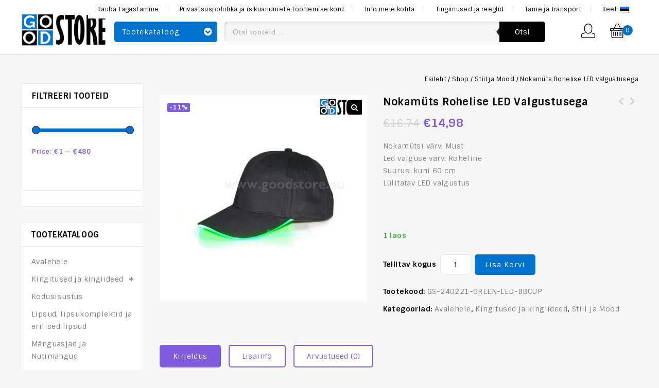

--- FILE ---
content_type: text/html; charset=UTF-8
request_url: https://goodstore.eu/shop/nokamuts-rohelise-led-valgustusega/
body_size: 23213
content:

<!DOCTYPE html>
<html dir="ltr" lang="et" prefix="og: https://ogp.me/ns#">
<head>
<meta charset="UTF-8">
<meta name="viewport" content="width=device-width,initial-scale=1">
<link rel="profile" href="http://gmpg.org/xfn/11"/>
<link rel="pingback" href="https://goodstore.eu/xmlrpc.php"/>
 <title>Nokamüts Rohelise LED valgustusega</title>
<!-- [if lt IE 9]>
		<![endif]-->

		<!-- All in One SEO 4.9.3 - aioseo.com -->
	<meta name="description" content="Nokamüts rohelise LED valgustusega üks suurus sobib kõigile. Antud toode on inimesele, kes peab lugu turvalisusest" />
	<meta name="robots" content="max-image-preview:large" />
	<link rel="canonical" href="https://goodstore.eu/shop/nokamuts-rohelise-led-valgustusega/" />
	<meta name="generator" content="All in One SEO (AIOSEO) 4.9.3" />
		<meta property="og:locale" content="et_EE" />
		<meta property="og:site_name" content="Lipsud, Mudelautod, Kingitused - goodstore.eu" />
		<meta property="og:type" content="article" />
		<meta property="og:title" content="Nokamüts Rohelise LED valgustusega" />
		<meta property="og:description" content="Nokamüts rohelise LED valgustusega üks suurus sobib kõigile. Antud toode on inimesele, kes peab lugu turvalisusest" />
		<meta property="og:url" content="https://goodstore.eu/shop/nokamuts-rohelise-led-valgustusega/" />
		<meta property="article:published_time" content="2021-02-28T19:07:12+00:00" />
		<meta property="article:modified_time" content="2022-12-17T13:39:16+00:00" />
		<meta name="twitter:card" content="summary_large_image" />
		<meta name="twitter:title" content="Nokamüts Rohelise LED valgustusega" />
		<meta name="twitter:description" content="Nokamüts rohelise LED valgustusega üks suurus sobib kõigile. Antud toode on inimesele, kes peab lugu turvalisusest" />
		<script type="application/ld+json" class="aioseo-schema">
			{"@context":"https:\/\/schema.org","@graph":[{"@type":"BreadcrumbList","@id":"https:\/\/goodstore.eu\/shop\/nokamuts-rohelise-led-valgustusega\/#breadcrumblist","itemListElement":[{"@type":"ListItem","@id":"https:\/\/goodstore.eu#listItem","position":1,"name":"Home","item":"https:\/\/goodstore.eu","nextItem":{"@type":"ListItem","@id":"https:\/\/goodstore.eu\/shop\/#listItem","name":"Shop"}},{"@type":"ListItem","@id":"https:\/\/goodstore.eu\/shop\/#listItem","position":2,"name":"Shop","item":"https:\/\/goodstore.eu\/shop\/","nextItem":{"@type":"ListItem","@id":"https:\/\/goodstore.eu\/product-category\/avalehele\/#listItem","name":"Avalehele"},"previousItem":{"@type":"ListItem","@id":"https:\/\/goodstore.eu#listItem","name":"Home"}},{"@type":"ListItem","@id":"https:\/\/goodstore.eu\/product-category\/avalehele\/#listItem","position":3,"name":"Avalehele","item":"https:\/\/goodstore.eu\/product-category\/avalehele\/","nextItem":{"@type":"ListItem","@id":"https:\/\/goodstore.eu\/shop\/nokamuts-rohelise-led-valgustusega\/#listItem","name":"Nokam\u00fcts Rohelise LED valgustusega"},"previousItem":{"@type":"ListItem","@id":"https:\/\/goodstore.eu\/shop\/#listItem","name":"Shop"}},{"@type":"ListItem","@id":"https:\/\/goodstore.eu\/shop\/nokamuts-rohelise-led-valgustusega\/#listItem","position":4,"name":"Nokam\u00fcts Rohelise LED valgustusega","previousItem":{"@type":"ListItem","@id":"https:\/\/goodstore.eu\/product-category\/avalehele\/#listItem","name":"Avalehele"}}]},{"@type":"ItemPage","@id":"https:\/\/goodstore.eu\/shop\/nokamuts-rohelise-led-valgustusega\/#itempage","url":"https:\/\/goodstore.eu\/shop\/nokamuts-rohelise-led-valgustusega\/","name":"Nokam\u00fcts Rohelise LED valgustusega","description":"Nokam\u00fcts rohelise LED valgustusega \u00fcks suurus sobib k\u00f5igile. Antud toode on inimesele, kes peab lugu turvalisusest","inLanguage":"et","isPartOf":{"@id":"https:\/\/goodstore.eu\/#website"},"breadcrumb":{"@id":"https:\/\/goodstore.eu\/shop\/nokamuts-rohelise-led-valgustusega\/#breadcrumblist"},"image":{"@type":"ImageObject","url":"https:\/\/goodstore.eu\/wp-content\/uploads\/2021\/02\/LED-Light-Baseball-Cap-Black-Green-GoodStore.jpg","@id":"https:\/\/goodstore.eu\/shop\/nokamuts-rohelise-led-valgustusega\/#mainImage","width":1719,"height":1716,"caption":"Rohelise LED valgusribaga m\u00fcts"},"primaryImageOfPage":{"@id":"https:\/\/goodstore.eu\/shop\/nokamuts-rohelise-led-valgustusega\/#mainImage"},"datePublished":"2021-02-28T19:07:12+00:00","dateModified":"2022-12-17T13:39:16+00:00"},{"@type":"Organization","@id":"https:\/\/goodstore.eu\/#organization","name":"Goodstore","description":"goodstore.eu","url":"https:\/\/goodstore.eu\/"},{"@type":"WebSite","@id":"https:\/\/goodstore.eu\/#website","url":"https:\/\/goodstore.eu\/","name":"Goodstore","description":"goodstore.eu","inLanguage":"et","publisher":{"@id":"https:\/\/goodstore.eu\/#organization"}}]}
		</script>
		<!-- All in One SEO -->

<link rel='dns-prefetch' href='//www.googletagmanager.com' />
<link rel='dns-prefetch' href='//fonts.googleapis.com' />
<link rel="alternate" type="application/rss+xml" title="Lipsud, Mudelautod, Kingitused &raquo; RSS" href="https://goodstore.eu/feed/" />
<link rel="alternate" type="application/rss+xml" title="Lipsud, Mudelautod, Kingitused &raquo; Kommentaaride RSS" href="https://goodstore.eu/comments/feed/" />
<link rel="alternate" type="application/rss+xml" title="Lipsud, Mudelautod, Kingitused &raquo; Nokamüts Rohelise LED valgustusega Kommentaaride RSS" href="https://goodstore.eu/shop/nokamuts-rohelise-led-valgustusega/feed/" />
		<!-- This site uses the Google Analytics by MonsterInsights plugin v9.11.1 - Using Analytics tracking - https://www.monsterinsights.com/ -->
							<script src="//www.googletagmanager.com/gtag/js?id=G-HYQ7BT14R8"  data-cfasync="false" data-wpfc-render="false" async></script>
			<script data-cfasync="false" data-wpfc-render="false">
				var mi_version = '9.11.1';
				var mi_track_user = true;
				var mi_no_track_reason = '';
								var MonsterInsightsDefaultLocations = {"page_location":"https:\/\/goodstore.eu\/shop\/nokamuts-rohelise-led-valgustusega\/"};
								if ( typeof MonsterInsightsPrivacyGuardFilter === 'function' ) {
					var MonsterInsightsLocations = (typeof MonsterInsightsExcludeQuery === 'object') ? MonsterInsightsPrivacyGuardFilter( MonsterInsightsExcludeQuery ) : MonsterInsightsPrivacyGuardFilter( MonsterInsightsDefaultLocations );
				} else {
					var MonsterInsightsLocations = (typeof MonsterInsightsExcludeQuery === 'object') ? MonsterInsightsExcludeQuery : MonsterInsightsDefaultLocations;
				}

								var disableStrs = [
										'ga-disable-G-HYQ7BT14R8',
									];

				/* Function to detect opted out users */
				function __gtagTrackerIsOptedOut() {
					for (var index = 0; index < disableStrs.length; index++) {
						if (document.cookie.indexOf(disableStrs[index] + '=true') > -1) {
							return true;
						}
					}

					return false;
				}

				/* Disable tracking if the opt-out cookie exists. */
				if (__gtagTrackerIsOptedOut()) {
					for (var index = 0; index < disableStrs.length; index++) {
						window[disableStrs[index]] = true;
					}
				}

				/* Opt-out function */
				function __gtagTrackerOptout() {
					for (var index = 0; index < disableStrs.length; index++) {
						document.cookie = disableStrs[index] + '=true; expires=Thu, 31 Dec 2099 23:59:59 UTC; path=/';
						window[disableStrs[index]] = true;
					}
				}

				if ('undefined' === typeof gaOptout) {
					function gaOptout() {
						__gtagTrackerOptout();
					}
				}
								window.dataLayer = window.dataLayer || [];

				window.MonsterInsightsDualTracker = {
					helpers: {},
					trackers: {},
				};
				if (mi_track_user) {
					function __gtagDataLayer() {
						dataLayer.push(arguments);
					}

					function __gtagTracker(type, name, parameters) {
						if (!parameters) {
							parameters = {};
						}

						if (parameters.send_to) {
							__gtagDataLayer.apply(null, arguments);
							return;
						}

						if (type === 'event') {
														parameters.send_to = monsterinsights_frontend.v4_id;
							var hookName = name;
							if (typeof parameters['event_category'] !== 'undefined') {
								hookName = parameters['event_category'] + ':' + name;
							}

							if (typeof MonsterInsightsDualTracker.trackers[hookName] !== 'undefined') {
								MonsterInsightsDualTracker.trackers[hookName](parameters);
							} else {
								__gtagDataLayer('event', name, parameters);
							}
							
						} else {
							__gtagDataLayer.apply(null, arguments);
						}
					}

					__gtagTracker('js', new Date());
					__gtagTracker('set', {
						'developer_id.dZGIzZG': true,
											});
					if ( MonsterInsightsLocations.page_location ) {
						__gtagTracker('set', MonsterInsightsLocations);
					}
										__gtagTracker('config', 'G-HYQ7BT14R8', {"forceSSL":"true","link_attribution":"true"} );
										window.gtag = __gtagTracker;										(function () {
						/* https://developers.google.com/analytics/devguides/collection/analyticsjs/ */
						/* ga and __gaTracker compatibility shim. */
						var noopfn = function () {
							return null;
						};
						var newtracker = function () {
							return new Tracker();
						};
						var Tracker = function () {
							return null;
						};
						var p = Tracker.prototype;
						p.get = noopfn;
						p.set = noopfn;
						p.send = function () {
							var args = Array.prototype.slice.call(arguments);
							args.unshift('send');
							__gaTracker.apply(null, args);
						};
						var __gaTracker = function () {
							var len = arguments.length;
							if (len === 0) {
								return;
							}
							var f = arguments[len - 1];
							if (typeof f !== 'object' || f === null || typeof f.hitCallback !== 'function') {
								if ('send' === arguments[0]) {
									var hitConverted, hitObject = false, action;
									if ('event' === arguments[1]) {
										if ('undefined' !== typeof arguments[3]) {
											hitObject = {
												'eventAction': arguments[3],
												'eventCategory': arguments[2],
												'eventLabel': arguments[4],
												'value': arguments[5] ? arguments[5] : 1,
											}
										}
									}
									if ('pageview' === arguments[1]) {
										if ('undefined' !== typeof arguments[2]) {
											hitObject = {
												'eventAction': 'page_view',
												'page_path': arguments[2],
											}
										}
									}
									if (typeof arguments[2] === 'object') {
										hitObject = arguments[2];
									}
									if (typeof arguments[5] === 'object') {
										Object.assign(hitObject, arguments[5]);
									}
									if ('undefined' !== typeof arguments[1].hitType) {
										hitObject = arguments[1];
										if ('pageview' === hitObject.hitType) {
											hitObject.eventAction = 'page_view';
										}
									}
									if (hitObject) {
										action = 'timing' === arguments[1].hitType ? 'timing_complete' : hitObject.eventAction;
										hitConverted = mapArgs(hitObject);
										__gtagTracker('event', action, hitConverted);
									}
								}
								return;
							}

							function mapArgs(args) {
								var arg, hit = {};
								var gaMap = {
									'eventCategory': 'event_category',
									'eventAction': 'event_action',
									'eventLabel': 'event_label',
									'eventValue': 'event_value',
									'nonInteraction': 'non_interaction',
									'timingCategory': 'event_category',
									'timingVar': 'name',
									'timingValue': 'value',
									'timingLabel': 'event_label',
									'page': 'page_path',
									'location': 'page_location',
									'title': 'page_title',
									'referrer' : 'page_referrer',
								};
								for (arg in args) {
																		if (!(!args.hasOwnProperty(arg) || !gaMap.hasOwnProperty(arg))) {
										hit[gaMap[arg]] = args[arg];
									} else {
										hit[arg] = args[arg];
									}
								}
								return hit;
							}

							try {
								f.hitCallback();
							} catch (ex) {
							}
						};
						__gaTracker.create = newtracker;
						__gaTracker.getByName = newtracker;
						__gaTracker.getAll = function () {
							return [];
						};
						__gaTracker.remove = noopfn;
						__gaTracker.loaded = true;
						window['__gaTracker'] = __gaTracker;
					})();
									} else {
										console.log("");
					(function () {
						function __gtagTracker() {
							return null;
						}

						window['__gtagTracker'] = __gtagTracker;
						window['gtag'] = __gtagTracker;
					})();
									}
			</script>
							<!-- / Google Analytics by MonsterInsights -->
		<script>
/* <![CDATA[ */
window._wpemojiSettings = {"baseUrl":"https:\/\/s.w.org\/images\/core\/emoji\/15.0.3\/72x72\/","ext":".png","svgUrl":"https:\/\/s.w.org\/images\/core\/emoji\/15.0.3\/svg\/","svgExt":".svg","source":{"concatemoji":"https:\/\/goodstore.eu\/wp-includes\/js\/wp-emoji-release.min.js?ver=6.6.4"}};
/*! This file is auto-generated */
!function(i,n){var o,s,e;function c(e){try{var t={supportTests:e,timestamp:(new Date).valueOf()};sessionStorage.setItem(o,JSON.stringify(t))}catch(e){}}function p(e,t,n){e.clearRect(0,0,e.canvas.width,e.canvas.height),e.fillText(t,0,0);var t=new Uint32Array(e.getImageData(0,0,e.canvas.width,e.canvas.height).data),r=(e.clearRect(0,0,e.canvas.width,e.canvas.height),e.fillText(n,0,0),new Uint32Array(e.getImageData(0,0,e.canvas.width,e.canvas.height).data));return t.every(function(e,t){return e===r[t]})}function u(e,t,n){switch(t){case"flag":return n(e,"\ud83c\udff3\ufe0f\u200d\u26a7\ufe0f","\ud83c\udff3\ufe0f\u200b\u26a7\ufe0f")?!1:!n(e,"\ud83c\uddfa\ud83c\uddf3","\ud83c\uddfa\u200b\ud83c\uddf3")&&!n(e,"\ud83c\udff4\udb40\udc67\udb40\udc62\udb40\udc65\udb40\udc6e\udb40\udc67\udb40\udc7f","\ud83c\udff4\u200b\udb40\udc67\u200b\udb40\udc62\u200b\udb40\udc65\u200b\udb40\udc6e\u200b\udb40\udc67\u200b\udb40\udc7f");case"emoji":return!n(e,"\ud83d\udc26\u200d\u2b1b","\ud83d\udc26\u200b\u2b1b")}return!1}function f(e,t,n){var r="undefined"!=typeof WorkerGlobalScope&&self instanceof WorkerGlobalScope?new OffscreenCanvas(300,150):i.createElement("canvas"),a=r.getContext("2d",{willReadFrequently:!0}),o=(a.textBaseline="top",a.font="600 32px Arial",{});return e.forEach(function(e){o[e]=t(a,e,n)}),o}function t(e){var t=i.createElement("script");t.src=e,t.defer=!0,i.head.appendChild(t)}"undefined"!=typeof Promise&&(o="wpEmojiSettingsSupports",s=["flag","emoji"],n.supports={everything:!0,everythingExceptFlag:!0},e=new Promise(function(e){i.addEventListener("DOMContentLoaded",e,{once:!0})}),new Promise(function(t){var n=function(){try{var e=JSON.parse(sessionStorage.getItem(o));if("object"==typeof e&&"number"==typeof e.timestamp&&(new Date).valueOf()<e.timestamp+604800&&"object"==typeof e.supportTests)return e.supportTests}catch(e){}return null}();if(!n){if("undefined"!=typeof Worker&&"undefined"!=typeof OffscreenCanvas&&"undefined"!=typeof URL&&URL.createObjectURL&&"undefined"!=typeof Blob)try{var e="postMessage("+f.toString()+"("+[JSON.stringify(s),u.toString(),p.toString()].join(",")+"));",r=new Blob([e],{type:"text/javascript"}),a=new Worker(URL.createObjectURL(r),{name:"wpTestEmojiSupports"});return void(a.onmessage=function(e){c(n=e.data),a.terminate(),t(n)})}catch(e){}c(n=f(s,u,p))}t(n)}).then(function(e){for(var t in e)n.supports[t]=e[t],n.supports.everything=n.supports.everything&&n.supports[t],"flag"!==t&&(n.supports.everythingExceptFlag=n.supports.everythingExceptFlag&&n.supports[t]);n.supports.everythingExceptFlag=n.supports.everythingExceptFlag&&!n.supports.flag,n.DOMReady=!1,n.readyCallback=function(){n.DOMReady=!0}}).then(function(){return e}).then(function(){var e;n.supports.everything||(n.readyCallback(),(e=n.source||{}).concatemoji?t(e.concatemoji):e.wpemoji&&e.twemoji&&(t(e.twemoji),t(e.wpemoji)))}))}((window,document),window._wpemojiSettings);
/* ]]> */
</script>
<link rel='stylesheet' id='google_fonts-css' href='https://fonts.googleapis.com/css?family=Sintony%3A400%2C700&#038;ver=1.0.0#038;subset=latin%2Clatin-ext' media='all' />
<link rel='stylesheet' id='tmpmela_isotope-css' href='https://goodstore.eu/wp-content/themes/edigit/css/isotop-port.css?ver=6.6.4' media='all' />
<link rel='stylesheet' id='tmpmela_custom-css' href='https://goodstore.eu/wp-content/themes/edigit/css/megnor/custom.css?ver=6.6.4' media='all' />
<link rel='stylesheet' id='owl.carousel-css' href='https://goodstore.eu/wp-content/themes/edigit/css/megnor/owl.carousel.css?ver=6.6.4' media='all' />
<link rel='stylesheet' id='owl.transitions-css' href='https://goodstore.eu/wp-content/themes/edigit/css/megnor/owl.transitions.css?ver=6.6.4' media='all' />
<link rel='stylesheet' id='shadowbox-css' href='https://goodstore.eu/wp-content/themes/edigit/css/megnor/shadowbox.css?ver=6.6.4' media='all' />
<link rel='stylesheet' id='tmpmela_shortcode_style-css' href='https://goodstore.eu/wp-content/themes/edigit/css/megnor/shortcode_style.css?ver=6.6.4' media='all' />
<link rel='stylesheet' id='animate_min-css' href='https://goodstore.eu/wp-content/themes/edigit/css/megnor/animate.min.css?ver=6.6.4' media='all' />
<link rel='stylesheet' id='tmpmela-block-style-css' href='https://goodstore.eu/wp-content/themes/edigit/css/megnor/blocks.css?ver=6.6.4' media='all' />
<link rel='stylesheet' id='tmpmela_woocommerce_css-css' href='https://goodstore.eu/wp-content/themes/edigit/css/megnor/woocommerce.css?ver=6.6.4' media='all' />
<style id='wp-emoji-styles-inline-css'>

	img.wp-smiley, img.emoji {
		display: inline !important;
		border: none !important;
		box-shadow: none !important;
		height: 1em !important;
		width: 1em !important;
		margin: 0 0.07em !important;
		vertical-align: -0.1em !important;
		background: none !important;
		padding: 0 !important;
	}
</style>
<link rel='stylesheet' id='aioseo/css/src/vue/standalone/blocks/table-of-contents/global.scss-css' href='https://goodstore.eu/wp-content/plugins/all-in-one-seo-pack/dist/Lite/assets/css/table-of-contents/global.e90f6d47.css?ver=4.9.3' media='all' />
<link rel='stylesheet' id='contact-form-7-css' href='https://goodstore.eu/wp-content/plugins/contact-form-7/includes/css/styles.css?ver=6.0.6' media='all' />
<link rel='stylesheet' id='woof-css' href='https://goodstore.eu/wp-content/plugins/woocommerce-products-filter/css/front.css?ver=2.2.4.2' media='all' />
<link rel='stylesheet' id='chosen-drop-down-css' href='https://goodstore.eu/wp-content/plugins/woocommerce-products-filter/js/chosen/chosen.min.css?ver=2.2.4.2' media='all' />
<link rel='stylesheet' id='plainoverlay-css' href='https://goodstore.eu/wp-content/plugins/woocommerce-products-filter/css/plainoverlay.css?ver=2.2.4.2' media='all' />
<link rel='stylesheet' id='woof_color_html_items-css' href='https://goodstore.eu/wp-content/plugins/woocommerce-products-filter/ext/color/css/html_types/color.css?ver=2.2.4.2' media='all' />
<link rel='stylesheet' id='woof_label_html_items-css' href='https://goodstore.eu/wp-content/plugins/woocommerce-products-filter/ext/label/css/html_types/label.css?ver=2.2.4.2' media='all' />
<link rel='stylesheet' id='photoswipe-css' href='https://goodstore.eu/wp-content/plugins/woocommerce/assets/css/photoswipe/photoswipe.min.css?ver=9.8.6' media='all' />
<link rel='stylesheet' id='photoswipe-default-skin-css' href='https://goodstore.eu/wp-content/plugins/woocommerce/assets/css/photoswipe/default-skin/default-skin.min.css?ver=9.8.6' media='all' />
<style id='woocommerce-inline-inline-css'>
.woocommerce form .form-row .required { visibility: visible; }
</style>
<link rel='stylesheet' id='brands-styles-css' href='https://goodstore.eu/wp-content/plugins/woocommerce/assets/css/brands.css?ver=9.8.6' media='all' />
<link rel='stylesheet' id='tmpmela-fonts-css' href='//fonts.googleapis.com/css?family=Source+Sans+Pro%3A300%2C400%2C700%2C300italic%2C400italic%2C700italic%7CBitter%3A400%2C700&#038;subset=latin%2Clatin-ext' media='all' />
<link rel='stylesheet' id='font-awesome-css' href='https://goodstore.eu/wp-content/themes/edigit/fonts/css/font-awesome.css?ver=4.7.0' media='all' />
<link rel='stylesheet' id='tmpmela-style-css' href='https://goodstore.eu/wp-content/themes/edigit/style.css?ver=1.0' media='all' />
<script src="https://goodstore.eu/wp-content/plugins/google-analytics-for-wordpress/assets/js/frontend-gtag.min.js?ver=9.11.1" id="monsterinsights-frontend-script-js" async="async" data-wp-strategy="async"></script>
<script data-cfasync="false" data-wpfc-render="false" id='monsterinsights-frontend-script-js-extra'>/* <![CDATA[ */
var monsterinsights_frontend = {"js_events_tracking":"true","download_extensions":"doc,pdf,ppt,zip,xls,docx,pptx,xlsx","inbound_paths":"[{\"path\":\"\\\/go\\\/\",\"label\":\"affiliate\"},{\"path\":\"\\\/recommend\\\/\",\"label\":\"affiliate\"}]","home_url":"https:\/\/goodstore.eu","hash_tracking":"false","v4_id":"G-HYQ7BT14R8"};/* ]]> */
</script>
<script src="https://goodstore.eu/wp-includes/js/jquery/jquery.min.js?ver=3.7.1" id="jquery-core-js"></script>
<script src="https://goodstore.eu/wp-includes/js/jquery/jquery-migrate.min.js?ver=3.4.1" id="jquery-migrate-js"></script>
<script src="https://goodstore.eu/wp-content/plugins/woocommerce/assets/js/jquery-blockui/jquery.blockUI.min.js?ver=2.7.0-wc.9.8.6" id="jquery-blockui-js" data-wp-strategy="defer"></script>
<script id="wc-add-to-cart-js-extra">
/* <![CDATA[ */
var wc_add_to_cart_params = {"ajax_url":"\/wp-admin\/admin-ajax.php","wc_ajax_url":"\/?wc-ajax=%%endpoint%%","i18n_view_cart":"Vaata ostukorvi","cart_url":"https:\/\/goodstore.eu\/cart\/","is_cart":"","cart_redirect_after_add":"no"};
/* ]]> */
</script>
<script src="https://goodstore.eu/wp-content/plugins/woocommerce/assets/js/frontend/add-to-cart.min.js?ver=9.8.6" id="wc-add-to-cart-js" data-wp-strategy="defer"></script>
<script src="https://goodstore.eu/wp-content/plugins/woocommerce/assets/js/zoom/jquery.zoom.min.js?ver=1.7.21-wc.9.8.6" id="zoom-js" defer="defer" data-wp-strategy="defer"></script>
<script src="https://goodstore.eu/wp-content/plugins/woocommerce/assets/js/flexslider/jquery.flexslider.min.js?ver=2.7.2-wc.9.8.6" id="flexslider-js" defer="defer" data-wp-strategy="defer"></script>
<script src="https://goodstore.eu/wp-content/plugins/woocommerce/assets/js/photoswipe/photoswipe.min.js?ver=4.1.1-wc.9.8.6" id="photoswipe-js" defer="defer" data-wp-strategy="defer"></script>
<script src="https://goodstore.eu/wp-content/plugins/woocommerce/assets/js/photoswipe/photoswipe-ui-default.min.js?ver=4.1.1-wc.9.8.6" id="photoswipe-ui-default-js" defer="defer" data-wp-strategy="defer"></script>
<script id="wc-single-product-js-extra">
/* <![CDATA[ */
var wc_single_product_params = {"i18n_required_rating_text":"Palun vali hinnang","i18n_rating_options":["1 of 5 stars","2 of 5 stars","3 of 5 stars","4 of 5 stars","5 of 5 stars"],"i18n_product_gallery_trigger_text":"View full-screen image gallery","review_rating_required":"yes","flexslider":{"rtl":false,"animation":"slide","smoothHeight":true,"directionNav":false,"controlNav":"thumbnails","slideshow":false,"animationSpeed":500,"animationLoop":false,"allowOneSlide":false},"zoom_enabled":"1","zoom_options":[],"photoswipe_enabled":"1","photoswipe_options":{"shareEl":false,"closeOnScroll":false,"history":false,"hideAnimationDuration":0,"showAnimationDuration":0},"flexslider_enabled":"1"};
/* ]]> */
</script>
<script src="https://goodstore.eu/wp-content/plugins/woocommerce/assets/js/frontend/single-product.min.js?ver=9.8.6" id="wc-single-product-js" defer="defer" data-wp-strategy="defer"></script>
<script src="https://goodstore.eu/wp-content/plugins/woocommerce/assets/js/js-cookie/js.cookie.min.js?ver=2.1.4-wc.9.8.6" id="js-cookie-js" defer="defer" data-wp-strategy="defer"></script>
<script id="woocommerce-js-extra">
/* <![CDATA[ */
var woocommerce_params = {"ajax_url":"\/wp-admin\/admin-ajax.php","wc_ajax_url":"\/?wc-ajax=%%endpoint%%","i18n_password_show":"Show password","i18n_password_hide":"Hide password"};
/* ]]> */
</script>
<script src="https://goodstore.eu/wp-content/plugins/woocommerce/assets/js/frontend/woocommerce.min.js?ver=9.8.6" id="woocommerce-js" defer="defer" data-wp-strategy="defer"></script>
<script src="https://goodstore.eu/wp-content/plugins/js_composer/assets/js/vendors/woocommerce-add-to-cart.js?ver=7.9" id="vc_woocommerce-add-to-cart-js-js"></script>
<script src="https://goodstore.eu/wp-content/themes/edigit/js/megnor/jquery.jqtransform.js?ver=6.6.4" id="jqtransform-js"></script>
<script src="https://goodstore.eu/wp-content/themes/edigit/js/megnor/jquery.jqtransform.script.js?ver=6.6.4" id="jqtransform_script-js"></script>
<script src="https://goodstore.eu/wp-content/themes/edigit/js/megnor/jquery.custom.min.js?ver=6.6.4" id="tmpmela-custom_script-js"></script>
<script src="https://goodstore.eu/wp-content/themes/edigit/js/megnor/megnor.min.js?ver=6.6.4" id="tmpmela-megnor-js"></script>
<script src="https://goodstore.eu/wp-content/themes/edigit/js/megnor/carousel.min.js?ver=6.6.4" id="carousel-js"></script>
<script src="https://goodstore.eu/wp-content/themes/edigit/js/megnor/jquery.easypiechart.min.js?ver=6.6.4" id="easypiechart-js"></script>
<script src="https://goodstore.eu/wp-content/themes/edigit/js/megnor/custom.js?ver=6.6.4" id="tmpmela-custom-js"></script>
<script src="https://goodstore.eu/wp-content/themes/edigit/js/megnor/owl.carousel.min.js?ver=6.6.4" id="owlcarousel-js"></script>
<script src="https://goodstore.eu/wp-content/themes/edigit/js/megnor/jquery.formalize.min.js?ver=6.6.4" id="formalize-js"></script>
<script src="https://goodstore.eu/wp-content/themes/edigit/js/megnor/respond.min.js?ver=6.6.4" id="respond-js"></script>
<script src="https://goodstore.eu/wp-content/themes/edigit/js/megnor/jquery.validate.js?ver=6.6.4" id="validate-js"></script>
<script src="https://goodstore.eu/wp-content/themes/edigit/js/megnor/shadowbox.js?ver=6.6.4" id="shadowbox-js"></script>
<script src="https://goodstore.eu/wp-content/themes/edigit/js/megnor/waypoints.min.js?ver=6.6.4" id="waypoints-js"></script>
<script src="https://goodstore.eu/wp-content/themes/edigit/js/megnor/jquery.megamenu.js?ver=6.6.4" id="megamenu-js"></script>
<script src="https://goodstore.eu/wp-content/themes/edigit/js/megnor/easyResponsiveTabs.js?ver=6.6.4" id="easyResponsiveTabs-js"></script>
<script src="https://goodstore.eu/wp-content/themes/edigit/js/megnor/jquery.treeview.js?ver=6.6.4" id="jtree_min-js"></script>
<script src="https://goodstore.eu/wp-content/themes/edigit/js/megnor/jquery.jscroll.min.js?ver=6.6.4" id="scroll-min-js"></script>
<script src="https://goodstore.eu/wp-content/themes/edigit/js/megnor/countUp.js?ver=6.6.4" id="countUp-js"></script>
<script src="https://goodstore.eu/wp-content/themes/edigit/js/megnor/jquery.bxslider.js?ver=6.6.4" id="bxslider-js"></script>
<script src="https://goodstore.eu/wp-content/themes/edigit/js/megnor/doubletaptogo.js?ver=6.6.4" id="doubletaptogo-js"></script>
<script src="https://goodstore.eu/wp-content/themes/edigit/js/megnor/jquery.countdown.min.js?ver=6.6.4" id="countdown_min-js"></script>
<script src="https://goodstore.eu/wp-content/themes/edigit/js/html5.js?ver=6.6.4" id="tmpmela-html5-js"></script>
<script id="phpvariable-js-extra">
/* <![CDATA[ */
var php_var = {"tmpmela_loadmore":"","tmpmela_pagination":"","tmpmela_nomore":""};
/* ]]> */
</script>
<script src="https://goodstore.eu/wp-content/themes/edigit/js/megnor/megnorloadmore.js?ver=6.6.4" id="phpvariable-js"></script>
<script></script><link rel="https://api.w.org/" href="https://goodstore.eu/wp-json/" /><link rel="alternate" title="JSON" type="application/json" href="https://goodstore.eu/wp-json/wp/v2/product/8600" /><link rel="EditURI" type="application/rsd+xml" title="RSD" href="https://goodstore.eu/xmlrpc.php?rsd" />
<link rel='shortlink' href='https://goodstore.eu/?p=8600' />
<link rel="alternate" title="oEmbed (JSON)" type="application/json+oembed" href="https://goodstore.eu/wp-json/oembed/1.0/embed?url=https%3A%2F%2Fgoodstore.eu%2Fshop%2Fnokamuts-rohelise-led-valgustusega%2F" />
<link rel="alternate" title="oEmbed (XML)" type="text/xml+oembed" href="https://goodstore.eu/wp-json/oembed/1.0/embed?url=https%3A%2F%2Fgoodstore.eu%2Fshop%2Fnokamuts-rohelise-led-valgustusega%2F&#038;format=xml" />
<script async defer data-domain='goodstore.eu' src='https://plausible.io/js/plausible.js'></script><style>
.qtranxs_flag_et {background-image: url(https://goodstore.eu/wp-content/plugins/qtranslate-x/flags/ee.png); background-repeat: no-repeat;}
.qtranxs_flag_en {background-image: url(https://goodstore.eu/wp-content/plugins/qtranslate-x/flags/gb.png); background-repeat: no-repeat;}
</style>
<link hreflang="et" href="https://goodstore.eu/et/shop/nokamuts-rohelise-led-valgustusega/" rel="alternate" />
<link hreflang="en" href="https://goodstore.eu/en/shop/nokamuts-rohelise-led-valgustusega/" rel="alternate" />
<link hreflang="x-default" href="https://goodstore.eu/shop/nokamuts-rohelise-led-valgustusega/" rel="alternate" />
<meta name="generator" content="qTranslate-X 3.4.6.8" />
<meta name="generator" content="/www/apache/domains/www.goodstore.eu/htdocs/wp-content/themes/edigit/style.css - " /><link rel="shortcut icon" type="image/png" href="https://goodstore.eu/wp-content/themes/edigit/templatemela/favicon.ico" /><style>
		h1 {	
		font-family:'Sintony', Arial, Helvetica, sans-serif;
	}	
			h1 {	
		color:#000000;	
	}	
			h2 {	
		font-family:'Sintony', Arial, Helvetica, sans-serif;
	}	
			h2 {	
		color:#000000;	
	}	
			h3 {	
		font-family:'Sintony', Arial, Helvetica, sans-serif;
	}	
			h3 { color:#000000;}
			h4 {	
		font-family:'Sintony', Arial, Helvetica, sans-serif;
	}	
		
		h4 {	
		color:#000000;	
	}	
			h5 {	
		font-family:'Sintony', Arial, Helvetica, sans-serif;
	}	
			h5 {	
		color:#000000;	
	}	
			h6 {	
		font-family:'Sintony', Arial, Helvetica, sans-serif;
	}	
		
		h6 {	
		color:#000000;	
	}	
			.home-service h3.widget-title {	
		font-family:'Sintony', Arial, Helvetica, sans-serif;
	}	
		.primary-sidebar a{
		color:#808080;
	}
	 .primary-sidebar a:hover ,.current-cat > a{
		color:#0072CE;
	}		
	a {
		color:#000000;
	}
	a:hover,
	.custom-testimonial .style-1 .testimonial-title a:hover,
	.cat_img_block:hover .category,.service-block a:hover,
	.header-category .product-categories .children li > a:hover,
	.cat-img-block a:hover,
	.woocommerce ul.products li.product a:hover .product-name,.woocommerce-page ul.products li.product:hover a:hover .product-name
	{
		color:#7e5cdd;
	}
		h3 {	
		font-family:'Sintony', Arial, Helvetica, sans-serif;	
	}	
			.site-header {	
		font-family:'Sintony', Arial, Helvetica, sans-serif;	
	}	
			
		.footer-top-bkg-img {
				background-image: url("https://nrtmedia.ee/saab/wp-content/themes/edigit/images/megnor/footer-bg.png");
		background-position:bottom right;
		background-repeat:no-repeat;
		background-attachment:scroll;
			}
	.home .site-footer {background-color:#F9F9F9 ;}
	.site-footer {background-color:#FFFFFF ;}
	.site-footer .widget-title{color:#000000; }
	.footer-middle a, .footer-middle{	color:#6F6F6F; }
	.footer-middle a:hover{color:#7E5CDD;}
	.footer-bottom {background-color:#000000 ;}
	.footer-bottom a, .footer-bottom{color:#BABABA;}
	.footer-bottom a:hover{color:#7E5CDD;}
	body {background-color:#F7F7F7 ;}
	body.home{
		background-color:#FFFFFF ;}
	.home .site-main {
				background-image: url("https://nrtmedia.ee/saab/wp-content/themes/edigit/images/megnor/body-bg.png");
		background-position:top left;
		background-repeat:no-repeat;
		background-attachment:scroll;
					
		color:#878787;
	} 
	.topbar-text{color:#676767; }
	.navigation-bar{background-color:rgba(255,255,255,1)}
	.mega-menu ul li a{color:#010101; }
	.mega-menu ul li a:hover,.mega-menu .current_page_item > a{color:#0072CE; }
	.mobile-menu{background-color:rgba(255,255,255,1)}
	.mobile-menu ul li a{color:#000000; }
	.mobile-menu ul li a:hover,.mobile-menu .current_page_item > a{color:#0072CE; }
	.site-header,.header-main {
		background-color:rgba(255,255,255,1);
			} 
		body {	
		font-family: 'Sintony', Arial, Helvetica, sans-serif;	
	}
.widget button, .widget input[type="button"], .widget input[type="reset"], .widget input[type="submit"], a.button, button, .contributor-posts-link, input[type="button"], input[type="reset"], input[type="submit"], .button_content_inner a, .woocommerce #content input.button, .woocommerce #respond input#submit, .woocommerce a.button, .woocommerce button.button, .woocommerce input.button, .woocommerce-page #content input.button, .woocommerce-page #respond input#submit, .woocommerce-page a.button, .woocommerce-page button.button, .woocommerce-page input.button, .woocommerce .wishlist_table td.product-add-to-cart a,.woocommerce .wc-proceed-to-checkout .checkout-button:hover,
.woocommerce-page input.button:hover,.woocommerce #content input.button.disabled,.woocommerce #content input.button:disabled,.woocommerce #respond input#submit.disabled,.woocommerce #respond input#submit:disabled,.woocommerce a.button.disabled,.woocommerce a.button:disabled,.woocommerce button.button.disabled,.woocommerce button.button:disabled,.woocommerce input.button.disabled,.woocommerce input.button:disabled,.woocommerce-page #content input.button.disabled,.woocommerce-page #content input.button:disabled,.woocommerce-page #respond input#submit.disabled,.woocommerce-page #respond input#submit:disabled,.woocommerce-page a.button.disabled,.woocommerce-page a.button:disabled,.woocommerce-page button.button.disabled,.woocommerce-page button.button:disabled,.woocommerce-page input.button.disabled,.woocommerce-page input.button:disabled,#primary .entry-summary .single_add_to_cart_button{
	background-color:rgba(255,255,255,1);
	color:#0072CE;
	border-color:#0072CE;
	 font-family:Sintony;
		font-family:'Sintony', Arial, Helvetica, sans-serif;
	}
.widget input[type="button"]:hover,.widget input[type="button"]:focus,.widget input[type="reset"]:hover,.widget input[type="reset"]:focus,.widget input[type="submit"]:hover,.widget input[type="submit"]:focus,a.button:hover,a.button:focus,button:hover,button:focus,.contributor-posts-link:hover,input[type="button"]:hover,input[type="button"]:focus,input[type="reset"]:hover,input[type="reset"]:focus,input[type="submit"]:hover,input[type="submit"]:focus,.calloutarea_button a.button:hover,.calloutarea_button a.button:focus,.button_content_inner a:hover,.button_content_inner a:focus,.woocommerce #content input.button:hover, .woocommerce #respond input#submit:hover, .woocommerce a.button:hover, .woocommerce button.button:hover, .woocommerce input.button:hover, .woocommerce-page #content input.button:hover, .woocommerce-page #respond input#submit:hover, .woocommerce-page a.button:hover, .woocommerce-page button.button:hover, .woocommerce #content table.cart .checkout-button:hover,#primary .entry-summary .single_add_to_cart_button:hover,.woocommerce .wc-proceed-to-checkout .checkout-button{
		background-color:rgba(0,114,206,1);
		color:#FFFFFF;
		border-color:#0072CE;
	}	
			
</style>
	<noscript><style>.woocommerce-product-gallery{ opacity: 1 !important; }</style></noscript>
	<meta name="generator" content="Powered by WPBakery Page Builder - drag and drop page builder for WordPress."/>
<meta name="generator" content="Powered by Slider Revolution 6.6.18 - responsive, Mobile-Friendly Slider Plugin for WordPress with comfortable drag and drop interface." />
<style></style><link rel="icon" href="https://goodstore.eu/wp-content/uploads/2022/11/cropped-Osta-ee-profiil-1-32x32.jpg" sizes="32x32" />
<link rel="icon" href="https://goodstore.eu/wp-content/uploads/2022/11/cropped-Osta-ee-profiil-1-192x192.jpg" sizes="192x192" />
<link rel="apple-touch-icon" href="https://goodstore.eu/wp-content/uploads/2022/11/cropped-Osta-ee-profiil-1-180x180.jpg" />
<meta name="msapplication-TileImage" content="https://goodstore.eu/wp-content/uploads/2022/11/cropped-Osta-ee-profiil-1-270x270.jpg" />
<script>function setREVStartSize(e){
			//window.requestAnimationFrame(function() {
				window.RSIW = window.RSIW===undefined ? window.innerWidth : window.RSIW;
				window.RSIH = window.RSIH===undefined ? window.innerHeight : window.RSIH;
				try {
					var pw = document.getElementById(e.c).parentNode.offsetWidth,
						newh;
					pw = pw===0 || isNaN(pw) || (e.l=="fullwidth" || e.layout=="fullwidth") ? window.RSIW : pw;
					e.tabw = e.tabw===undefined ? 0 : parseInt(e.tabw);
					e.thumbw = e.thumbw===undefined ? 0 : parseInt(e.thumbw);
					e.tabh = e.tabh===undefined ? 0 : parseInt(e.tabh);
					e.thumbh = e.thumbh===undefined ? 0 : parseInt(e.thumbh);
					e.tabhide = e.tabhide===undefined ? 0 : parseInt(e.tabhide);
					e.thumbhide = e.thumbhide===undefined ? 0 : parseInt(e.thumbhide);
					e.mh = e.mh===undefined || e.mh=="" || e.mh==="auto" ? 0 : parseInt(e.mh,0);
					if(e.layout==="fullscreen" || e.l==="fullscreen")
						newh = Math.max(e.mh,window.RSIH);
					else{
						e.gw = Array.isArray(e.gw) ? e.gw : [e.gw];
						for (var i in e.rl) if (e.gw[i]===undefined || e.gw[i]===0) e.gw[i] = e.gw[i-1];
						e.gh = e.el===undefined || e.el==="" || (Array.isArray(e.el) && e.el.length==0)? e.gh : e.el;
						e.gh = Array.isArray(e.gh) ? e.gh : [e.gh];
						for (var i in e.rl) if (e.gh[i]===undefined || e.gh[i]===0) e.gh[i] = e.gh[i-1];
											
						var nl = new Array(e.rl.length),
							ix = 0,
							sl;
						e.tabw = e.tabhide>=pw ? 0 : e.tabw;
						e.thumbw = e.thumbhide>=pw ? 0 : e.thumbw;
						e.tabh = e.tabhide>=pw ? 0 : e.tabh;
						e.thumbh = e.thumbhide>=pw ? 0 : e.thumbh;
						for (var i in e.rl) nl[i] = e.rl[i]<window.RSIW ? 0 : e.rl[i];
						sl = nl[0];
						for (var i in nl) if (sl>nl[i] && nl[i]>0) { sl = nl[i]; ix=i;}
						var m = pw>(e.gw[ix]+e.tabw+e.thumbw) ? 1 : (pw-(e.tabw+e.thumbw)) / (e.gw[ix]);
						newh =  (e.gh[ix] * m) + (e.tabh + e.thumbh);
					}
					var el = document.getElementById(e.c);
					if (el!==null && el) el.style.height = newh+"px";
					el = document.getElementById(e.c+"_wrapper");
					if (el!==null && el) {
						el.style.height = newh+"px";
						el.style.display = "block";
					}
				} catch(e){
					console.log("Failure at Presize of Slider:" + e)
				}
			//});
		  };</script>
	<style>
		</style>
	        <script>
            var woof_is_permalink =1;

            var woof_shop_page = "";
        
            var woof_really_curr_tax = {};
            var woof_current_page_link = location.protocol + '//' + location.host + location.pathname;
            /*lets remove pagination from woof_current_page_link*/
            woof_current_page_link = woof_current_page_link.replace(/\page\/[0-9]+/, "");
                            woof_current_page_link = "https://goodstore.eu/shop/";
                            var woof_link = 'https://goodstore.eu/wp-content/plugins/woocommerce-products-filter/';

                </script>

                <script>

            var woof_ajaxurl = "https://goodstore.eu/wp-admin/admin-ajax.php";

            var woof_lang = {
                'orderby': "orderby",
                'date': "date",
                'perpage': "per page",
                'pricerange': "price range",
                'menu_order': "menu order",
                'popularity': "popularity",
                'rating': "rating",
                'price': "price low to high",
                'price-desc': "price high to low"
            };

            if (typeof woof_lang_custom == 'undefined') {
                var woof_lang_custom = {};/*!!important*/
            }


            var woof_is_mobile = 0;
        


            var woof_show_price_search_button = 0;
            var woof_show_price_search_type = 0;
        
            var woof_show_price_search_type = 1;

            var swoof_search_slug = "swoof";

        
            var icheck_skin = {};
                        icheck_skin = 'none';
        
            var is_woof_use_chosen =1;

        

            var woof_current_values = '[]';

            var woof_lang_loading = "Loading ...";

        
            var woof_lang_show_products_filter = "show products filter";
            var woof_lang_hide_products_filter = "hide products filter";
            var woof_lang_pricerange = "price range";

            var woof_use_beauty_scroll =0;

            var woof_autosubmit =1;
            var woof_ajaxurl = "https://goodstore.eu/wp-admin/admin-ajax.php";
            /*var woof_submit_link = "";*/
            var woof_is_ajax = 0;
            var woof_ajax_redraw = 0;
            var woof_ajax_page_num =1;
            var woof_ajax_first_done = false;
            var woof_checkboxes_slide_flag = true;


            /*toggles*/
            var woof_toggle_type = "text";

            var woof_toggle_closed_text = "-";
            var woof_toggle_opened_text = "+";

            var woof_toggle_closed_image = "https://goodstore.eu/wp-content/plugins/woocommerce-products-filter/img/plus3.png";
            var woof_toggle_opened_image = "https://goodstore.eu/wp-content/plugins/woocommerce-products-filter/img/minus3.png";


            /*indexes which can be displayed in red buttons panel*/
                    var woof_accept_array = ["min_price", "orderby", "perpage", "min_rating","product_brand","product_visibility","product_cat","product_tag","pa_domineeriv-varv","pa_kere-varv","pa_lipsu-stiil","pa_materjal","pa_mootkava","pa_pakend","pa_suurus"];

                    /*for extensions*/
            var woof_ext_init_functions = null;
                        woof_ext_init_functions = '{"color":"woof_init_colors","label":"woof_init_labels"}';

        

        
            var woof_overlay_skin = "plainoverlay";

            jQuery(function () {
                try
                {
                    woof_current_values = jQuery.parseJSON(woof_current_values);
                } catch (e)
                {
                    woof_current_values = null;
                }
                if (woof_current_values == null || woof_current_values.length == 0) {
                    woof_current_values = {};
                }

            });

            function woof_js_after_ajax_done() {
                jQuery(document).trigger('woof_ajax_done');
                    }
        </script>
        <noscript><style> .wpb_animate_when_almost_visible { opacity: 1; }</style></noscript> 

</head>
<body class="product-template-default single single-product postid-8600 wp-embed-responsive theme-edigit woocommerce woocommerce-page woocommerce-no-js masthead-fixed singular shop-left-sidebar no-topbar wpb-js-composer js-comp-ver-7.9 vc_responsive">
<!--CSS Spinner-->
<div class="spinner-wrapper">
<div class="spinner">
  <div class="double-bounce1"></div>
  <div class="double-bounce2"></div>
</div>
</div>
<div id="page" class="hfeed site">
<!--  Header -->
<header id="masthead" class="site-header  site-header-fix header "> 
   <div class="header-main header-fix">
		  <div class="header-top">
			 <div class="theme-container">
			 	<div class="header-top-left">
							</div>
				 <div class="header-top-right">								
				<!--  #site-navigation -->
					<nav id="site-navigation" class="navigation-bar main-navigation">																			
						<h3 class="menu-toggle">Menu</h3>
						<a class="screen-reader-text skip-link" href="#content" title="Skip to content">Skip to content</a>	
							<div class="mega-menu">
								<div class="menu-peamenuu-container"><ul id="menu-peamenuu" class="mega"><li id="menu-item-8535" class="menu-item menu-item-type-post_type menu-item-object-page menu-item-8535"><a href="https://goodstore.eu/kauba-tagastamine/">Kauba tagastamine</a></li>
<li id="menu-item-8536" class="menu-item menu-item-type-post_type menu-item-object-page menu-item-8536"><a href="https://goodstore.eu/privacy-politics/">Privaatsuspoliitika ja isikuandmete töötlemise kord</a></li>
<li id="menu-item-8537" class="menu-item menu-item-type-post_type menu-item-object-page menu-item-8537"><a href="https://goodstore.eu/about-us/">Info meie kohta</a></li>
<li id="menu-item-8538" class="menu-item menu-item-type-post_type menu-item-object-page menu-item-8538"><a href="https://goodstore.eu/kasutustingimused-ja-reeglid/">Tingimused ja reeglid</a></li>
<li id="menu-item-8539" class="menu-item menu-item-type-post_type menu-item-object-page menu-item-8539"><a href="https://goodstore.eu/shipping-and-delivery/">Tarne ja transport</a></li>
<li id="menu-item-8544" class="qtranxs-lang-menu qtranxs-lang-menu-et menu-item menu-item-type-custom menu-item-object-custom menu-item-has-children menu-item-8544"><a title="Eesti" href="#">Keel:&nbsp;<img src="https://goodstore.eu/wp-content/plugins/qtranslate-x/flags/ee.png" alt="Eesti" /></a>
<ul class="sub-menu">
	<li id="menu-item-8545" class="qtranxs-lang-menu-item qtranxs-lang-menu-item-et menu-item menu-item-type-custom menu-item-object-custom menu-item-8545"><a title="Eesti" href="https://goodstore.eu/et/shop/nokamuts-rohelise-led-valgustusega/"><img src="https://goodstore.eu/wp-content/plugins/qtranslate-x/flags/ee.png" alt="Eesti" />&nbsp;Eesti</a></li>
	<li id="menu-item-8546" class="qtranxs-lang-menu-item qtranxs-lang-menu-item-en menu-item menu-item-type-custom menu-item-object-custom menu-item-8546"><a title="English" href="https://goodstore.eu/en/shop/nokamuts-rohelise-led-valgustusega/"><img src="https://goodstore.eu/wp-content/plugins/qtranslate-x/flags/gb.png" alt="English" />&nbsp;English</a></li>
</ul>
</li>
</ul></div>			
							</div>		
					</nav>	
				</div>						
		  	</div>
		 </div>
				  <div class="header-bottom">
			<div class="theme-container">
				<!--  Start Header Left -->
				<div class="header-left">
								<!--  Header LOGO-->
								<div class="header-logo">
																	<a href="https://goodstore.eu/" title="Lipsud, Mudelautod, Kingitused" rel="home">
									<img alt="Goodstore" src="https://goodstore.eu/wp-content/uploads/2020/12/good-store-logo-1507032830-1.png" />									</a>
																								</div>
						</div>
				 <!--  Start Header Center -->	
				<div class="header-center">
														<div class="box-category-heading">
								<div class="box-category">
									<span class="heading-img"></span>Tootekataloog								</div>
								<div class="header-category widget_product_categories">
									 <h3 class="widget-title">Product categories</h3><ul class="product-categories"><li class="cat-item cat-item-31"><a href="https://goodstore.eu/product-category/avalehele/">Avalehele</a></li>
<li class="cat-item cat-item-34"><a href="https://goodstore.eu/product-category/kingitused-ja-kingiideed/">Kingitused ja kingiideed</a></li>
<li class="cat-item cat-item-32"><a href="https://goodstore.eu/product-category/kodusisustus/">Kodusisustus</a></li>
<li class="cat-item cat-item-40"><a href="https://goodstore.eu/product-category/stiil-ja-mood/lipsud-lipsukomplektid-ja-erilised-lipsud/">Lipsud, lipsukomplektid ja erilised lipsud</a></li>
<li class="cat-item cat-item-38"><a href="https://goodstore.eu/product-category/lipsud-komplektid-ja-erilised-lipsud/">Lipsud, lipsukomplektid ja erilised lipsud</a></li>
<li class="cat-item cat-item-37"><a href="https://goodstore.eu/product-category/maenguasjad-ja-nutimaengud/">Mänguasjad ja Nutimängud</a></li>
<li class="cat-item cat-item-35"><a href="https://goodstore.eu/product-category/mudelautod/">Mudelautod</a></li>
<li class="cat-item cat-item-128"><a href="https://goodstore.eu/product-category/kingitused-ja-kingiideed/muud-agedad-teemad/">Muud ägedad teemad</a></li>
<li class="cat-item cat-item-39"><a href="https://goodstore.eu/product-category/kingitused-ja-kingiideed/muusika-temaatilised-tooted/">Muusika temaatilised tooted</a></li>
<li class="cat-item cat-item-33"><a href="https://goodstore.eu/product-category/naiste-raetid-ja-sallid/">Naiste rätid ja sallid</a></li>
<li class="cat-item cat-item-36 current-cat"><a href="https://goodstore.eu/product-category/stiil-ja-mood/">Stiil ja Mood</a></li>
<li class="cat-item cat-item-41"><a href="https://goodstore.eu/product-category/kingitused-ja-kingiideed/tassid-ja-klaasid-igale-maitsele/">Tassid ja klaasid igale maitsele</a></li>
</ul> 	
									 		
								</div>		
							</div>				
						   	
														<div class="header-search">
										<div class="header-toggle"></div>
										<form role="search" method="get" class="woocommerce-product-search" action="https://goodstore.eu/">
	<label class="screen-reader-text" for="woocommerce-product-search-field-0">Otsi:</label>
	<input type="search" id="woocommerce-product-search-field-0" class="search-field" placeholder="Otsi tooteid&hellip;" value="" name="s" />
	<button type="submit" value="Otsi" class="">Otsi</button>
	<input type="hidden" name="post_type" value="product" />
</form>
	
										</div>
																		</div>
				<!--  Start Header Right -->	
				<div class="header-right">
				    <div class="header-right-top">
					<nav class="nav-top">																			
							<h3 class="menu-toggle">Menu</h3>
							<a class="screen-reader-text skip-link" href="#content" title="Skip to content">Skip to content</a>	
								<div class="mobile-menu">	
								<span class="close-menu"></span>	
									<div class="menu-peamenuu-container"><ul id="menu-peamenuu-1" class="mobile-menu-inner"><li class="menu-item menu-item-type-post_type menu-item-object-page menu-item-8535"><a href="https://goodstore.eu/kauba-tagastamine/">Kauba tagastamine</a></li>
<li class="menu-item menu-item-type-post_type menu-item-object-page menu-item-8536"><a href="https://goodstore.eu/privacy-politics/">Privaatsuspoliitika ja isikuandmete töötlemise kord</a></li>
<li class="menu-item menu-item-type-post_type menu-item-object-page menu-item-8537"><a href="https://goodstore.eu/about-us/">Info meie kohta</a></li>
<li class="menu-item menu-item-type-post_type menu-item-object-page menu-item-8538"><a href="https://goodstore.eu/kasutustingimused-ja-reeglid/">Tingimused ja reeglid</a></li>
<li class="menu-item menu-item-type-post_type menu-item-object-page menu-item-8539"><a href="https://goodstore.eu/shipping-and-delivery/">Tarne ja transport</a></li>
<li class="qtranxs-lang-menu qtranxs-lang-menu-et menu-item menu-item-type-custom menu-item-object-custom menu-item-has-children menu-item-8544"><a title="Eesti" href="#">Keel:&nbsp;<img src="https://goodstore.eu/wp-content/plugins/qtranslate-x/flags/ee.png" alt="Eesti" /></a>
<ul class="sub-menu">
	<li class="qtranxs-lang-menu-item qtranxs-lang-menu-item-et menu-item menu-item-type-custom menu-item-object-custom menu-item-8545"><a title="Eesti" href="https://goodstore.eu/et/shop/nokamuts-rohelise-led-valgustusega/"><img src="https://goodstore.eu/wp-content/plugins/qtranslate-x/flags/ee.png" alt="Eesti" />&nbsp;Eesti</a></li>
	<li class="qtranxs-lang-menu-item qtranxs-lang-menu-item-en menu-item menu-item-type-custom menu-item-object-custom menu-item-8546"><a title="English" href="https://goodstore.eu/en/shop/nokamuts-rohelise-led-valgustusega/"><img src="https://goodstore.eu/wp-content/plugins/qtranslate-x/flags/gb.png" alt="English" />&nbsp;English</a></li>
</ul>
</li>
</ul></div>								</div>	
						</nav>						
								<div class="topbar-link">
									<div class="topbar-link-toggle"></div>
								 <div class="topbar-link-wrapper">   
											<div class="header-menu-links">		
																									<a class="login-out" href="https://goodstore.eu/my-account/">Login / Register</a>
													  	
																								</div>			
											</div>
										</div>							
																							<div class="header-cart">
												<div class="cart">
																		
												<div class="shopping_cart tog" title="View your shopping cart">
												<div class="cart-icon"></div>
												<a class="cart-contents" href="https://goodstore.eu/cart/" title="View your shopping cart">0</a>
												<aside id="woocommerce_widget_cart-2" class="widget woocommerce widget_shopping_cart tab_content"><h3 class="widget-title">Ostukorv</h3><div class="widget_shopping_cart_content"></div></aside>												</div>
												</div>											
																							</div>					
														
					</div> <!--  Search -->		
									</div>	
											
			</div>
		 </div>
    </div>		
</header>
	<div id="main" class="site-main ">
<div class="main_inner">
	<div class="main-content-inner  ">
<div  class="main-content ">
<div class="single-product-sidebar">
	<div id="primary" class="content-area"><main id="content" class="site-main" role="main"><nav class="woocommerce-breadcrumb" aria-label="Breadcrumb"><span><a href="https://goodstore.eu">Esileht</a></span> / <span><a href="https://goodstore.eu/shop/">Shop</a></span> / <span><a href="https://goodstore.eu/product-category/stiil-ja-mood/">Stiil ja Mood</a></span> / <span>Nokamüts Rohelise LED valgustusega</span></nav>	<div class="page-title"><div class="page-title-inner"><h1 class="entry-title-main">Nokamüts Rohelise LED valgustusega</h1>
	<div class="breadcrumbs">
  </div>
</div>
	</div>
				<div class="woocommerce-notices-wrapper"></div><div id="product-8600" class="has-post-thumbnail product type-product post-8600 status-publish first instock product_cat-avalehele product_cat-kingitused-ja-kingiideed product_cat-stiil-ja-mood sale taxable shipping-taxable purchasable product-type-simple">

	
	
	<div class="woocommerce-product-gallery woocommerce-product-gallery--with-images woocommerce-product-gallery--columns-4 images" data-columns="4" style="opacity: 0; transition: opacity .25s ease-in-out;">
	<div class="woocommerce-product-gallery__wrapper">
		<div data-thumb="https://goodstore.eu/wp-content/uploads/2021/02/LED-Light-Baseball-Cap-Black-Green-GoodStore-100x100.jpg" data-thumb-alt="Rohelise LED valgusribaga müts" data-thumb-srcset="https://goodstore.eu/wp-content/uploads/2021/02/LED-Light-Baseball-Cap-Black-Green-GoodStore-100x100.jpg 100w, https://goodstore.eu/wp-content/uploads/2021/02/LED-Light-Baseball-Cap-Black-Green-GoodStore-300x300.jpg 300w, https://goodstore.eu/wp-content/uploads/2021/02/LED-Light-Baseball-Cap-Black-Green-GoodStore-1024x1022.jpg 1024w, https://goodstore.eu/wp-content/uploads/2021/02/LED-Light-Baseball-Cap-Black-Green-GoodStore-150x150.jpg 150w, https://goodstore.eu/wp-content/uploads/2021/02/LED-Light-Baseball-Cap-Black-Green-GoodStore-768x767.jpg 768w, https://goodstore.eu/wp-content/uploads/2021/02/LED-Light-Baseball-Cap-Black-Green-GoodStore-1536x1533.jpg 1536w, https://goodstore.eu/wp-content/uploads/2021/02/LED-Light-Baseball-Cap-Black-Green-GoodStore-145x145.jpg 145w, https://goodstore.eu/wp-content/uploads/2021/02/LED-Light-Baseball-Cap-Black-Green-GoodStore-50x50.jpg 50w, https://goodstore.eu/wp-content/uploads/2021/02/LED-Light-Baseball-Cap-Black-Green-GoodStore-600x599.jpg 600w, https://goodstore.eu/wp-content/uploads/2021/02/LED-Light-Baseball-Cap-Black-Green-GoodStore.jpg 1719w"  data-thumb-sizes="(max-width: 100px) 100vw, 100px" class="woocommerce-product-gallery__image"><a href="https://goodstore.eu/wp-content/uploads/2021/02/LED-Light-Baseball-Cap-Black-Green-GoodStore.jpg"><img width="600" height="599" src="https://goodstore.eu/wp-content/uploads/2021/02/LED-Light-Baseball-Cap-Black-Green-GoodStore-600x599.jpg" class="wp-post-image" alt="Rohelise LED valgusribaga müts" data-caption="" data-src="https://goodstore.eu/wp-content/uploads/2021/02/LED-Light-Baseball-Cap-Black-Green-GoodStore.jpg" data-large_image="https://goodstore.eu/wp-content/uploads/2021/02/LED-Light-Baseball-Cap-Black-Green-GoodStore.jpg" data-large_image_width="1719" data-large_image_height="1716" decoding="async" fetchpriority="high" srcset="https://goodstore.eu/wp-content/uploads/2021/02/LED-Light-Baseball-Cap-Black-Green-GoodStore-600x599.jpg 600w, https://goodstore.eu/wp-content/uploads/2021/02/LED-Light-Baseball-Cap-Black-Green-GoodStore-300x300.jpg 300w, https://goodstore.eu/wp-content/uploads/2021/02/LED-Light-Baseball-Cap-Black-Green-GoodStore-1024x1022.jpg 1024w, https://goodstore.eu/wp-content/uploads/2021/02/LED-Light-Baseball-Cap-Black-Green-GoodStore-150x150.jpg 150w, https://goodstore.eu/wp-content/uploads/2021/02/LED-Light-Baseball-Cap-Black-Green-GoodStore-768x767.jpg 768w, https://goodstore.eu/wp-content/uploads/2021/02/LED-Light-Baseball-Cap-Black-Green-GoodStore-1536x1533.jpg 1536w, https://goodstore.eu/wp-content/uploads/2021/02/LED-Light-Baseball-Cap-Black-Green-GoodStore-145x145.jpg 145w, https://goodstore.eu/wp-content/uploads/2021/02/LED-Light-Baseball-Cap-Black-Green-GoodStore-50x50.jpg 50w, https://goodstore.eu/wp-content/uploads/2021/02/LED-Light-Baseball-Cap-Black-Green-GoodStore-100x100.jpg 100w, https://goodstore.eu/wp-content/uploads/2021/02/LED-Light-Baseball-Cap-Black-Green-GoodStore.jpg 1719w" sizes="(max-width: 600px) 100vw, 600px" /></a></div><span class='onsale'>-11%</span>	</div>
</div>

	<div class="summary entry-summary">
		<h1 class="product_title entry-title">Nokamüts Rohelise LED valgustusega</h1><div class="tmpmela_product_nav_buttons"><span class="previous"> <a href='https://goodstore.eu/shop/rannaplatud-kalakujulised-nr-38-39-jalale/'>[:et]Rannaplätud kalakujulised Nr.38-39 jalale[:en]Rannaplätud kalakujulised[:]</a></span><span class="next"><a href='https://goodstore.eu/shop/saab-95-m1961-143-mootkavas/'>SAAB 95 M1961 1:43 mõõtkavas</a></span></div><p class="price"><del aria-hidden="true"><span class="woocommerce-Price-amount amount"><bdi><span class="woocommerce-Price-currencySymbol">&euro;</span>16,74</bdi></span></del> <span class="screen-reader-text">Algne hind oli: &euro;16,74.</span><ins aria-hidden="true"><span class="woocommerce-Price-amount amount"><bdi><span class="woocommerce-Price-currencySymbol">&euro;</span>14,98</bdi></span></ins><span class="screen-reader-text">Current price is: &euro;14,98.</span></p>
<div class="woocommerce-product-details__short-description">
	<p>Nokamütsi värv: Must<br />
Led valguse värv: Roheline<br />
Suurus: kuni 60 cm<br />
Lülitatav LED valgustus</p>
<p><!-- Google tag (gtag.js) --><br />
<script async src="https://www.googletagmanager.com/gtag/js?id=G-HYQ7BT14R8"></script><br />
<script>
  window.dataLayer = window.dataLayer || [];
  function gtag(){dataLayer.push(arguments);}
  gtag('js', new Date());</p>
<p>  gtag('config', 'G-HYQ7BT14R8');
</script></p>
</div>
<p class="stock in-stock">1 laos</p>

	
	<form class="cart" action="https://goodstore.eu/shop/nokamuts-rohelise-led-valgustusega/" method="post" enctype='multipart/form-data'>
		
		<div class="quantity">
	<span class="tmpmela-quantity">Tellitav kogus</span>
	<input type="number" step="1" min="1" max="1" name="quantity" value="1" title="Qty" class="input-text qty text" size="4" pattern="[0-9]*" inputmode="numeric" aria-labelledby="Nokamüts Rohelise LED valgustusega quantity" />
</div>
		<button type="submit" name="add-to-cart" value="8600" class="single_add_to_cart_button button alt">Lisa korvi</button>

			</form>

	
<div class="product_meta">

	
	
		<span class="sku_wrapper">Tootekood: <span class="sku">GS-240221-GREEN-LED-BBCUP</span></span>

	
	<span class="posted_in">Kategooriad: <a href="https://goodstore.eu/product-category/avalehele/" rel="tag">Avalehele</a>, <a href="https://goodstore.eu/product-category/kingitused-ja-kingiideed/" rel="tag">Kingitused ja kingiideed</a>, <a href="https://goodstore.eu/product-category/stiil-ja-mood/" rel="tag">Stiil ja Mood</a></span>
	
	
</div>
	</div>

	
	<div class="woocommerce-tabs wc-tabs-wrapper">
		<ul class="tabs wc-tabs" role="tablist">
							<li class="description_tab" id="tab-title-description">
					<a href="#tab-description" role="tab" aria-controls="tab-description">
						Kirjeldus					</a>
				</li>
							<li class="additional_information_tab" id="tab-title-additional_information">
					<a href="#tab-additional_information" role="tab" aria-controls="tab-additional_information">
						Lisainfo					</a>
				</li>
							<li class="reviews_tab" id="tab-title-reviews">
					<a href="#tab-reviews" role="tab" aria-controls="tab-reviews">
						Arvustused (0)					</a>
				</li>
					</ul>
					<div class="woocommerce-Tabs-panel woocommerce-Tabs-panel--description panel entry-content wc-tab" id="tab-description" role="tabpanel" aria-labelledby="tab-title-description">
				
	<h2>Kirjeldus</h2>

<p>Juhul, kui sa oled tüdinenud tilbendavatest ja riideesemega sobimatutest helendavatest jubinatest, siis siin on midagi, mis sind sellest päästab.<br />
Sul on võimalik olla äge, teistest erinev ning ka turvalisus on tagatud. Sind on näha väga kaugele. Erinevalt helkurist, on võimalik ka lastel või abikaasal sind rahvamassist ja juba isegi paksust metsast üles leida!<br />
Hea kvaliteediga, innovatiivne ning moodne toode.</p>
<p>Patarei peab vastu ca 6-8 tundi pidevat kasutamist.<br />
Patarei tüüp: LR44</p>
			</div>
					<div class="woocommerce-Tabs-panel woocommerce-Tabs-panel--additional_information panel entry-content wc-tab" id="tab-additional_information" role="tabpanel" aria-labelledby="tab-title-additional_information">
				
	<h2>Lisainfo</h2>

<table class="woocommerce-product-attributes shop_attributes" aria-label="Product Details">
			<tr class="woocommerce-product-attributes-item woocommerce-product-attributes-item--weight">
			<th class="woocommerce-product-attributes-item__label" scope="row">Kaal</th>
			<td class="woocommerce-product-attributes-item__value">0,300 kg</td>
		</tr>
			<tr class="woocommerce-product-attributes-item woocommerce-product-attributes-item--dimensions">
			<th class="woocommerce-product-attributes-item__label" scope="row">Mõõtmed</th>
			<td class="woocommerce-product-attributes-item__value">0,25 &times; 0,20 &times; 0,2 cm</td>
		</tr>
			<tr class="woocommerce-product-attributes-item woocommerce-product-attributes-item--attribute_pa_suurus">
			<th class="woocommerce-product-attributes-item__label" scope="row">Suurus</th>
			<td class="woocommerce-product-attributes-item__value"><p><a href="https://goodstore.eu/suurus/45-50-cm/" rel="tag">45-50 cm</a>, <a href="https://goodstore.eu/suurus/50-55-cm/" rel="tag">50-55 cm</a>, <a href="https://goodstore.eu/suurus/55-60-cm/" rel="tag">55-60 cm</a></p>
</td>
		</tr>
	</table>
			</div>
					<div class="woocommerce-Tabs-panel woocommerce-Tabs-panel--reviews panel entry-content wc-tab" id="tab-reviews" role="tabpanel" aria-labelledby="tab-title-reviews">
				<div id="reviews" class="woocommerce-Reviews">
	<div id="comments">
		<h2 class="woocommerce-Reviews-title">
			Arvustused		</h2>

					<p class="woocommerce-noreviews">Tooteülevaateid veel ei ole.</p>
			</div>

			<p class="woocommerce-verification-required">Arvustust saavad kirjutada ainult need sisseloginud kasutajad, kes on antud toote ostnud.</p>
	
	<div class="clear"></div>
</div>
			</div>
		
			</div>


	<section class="related products">

					<h2>Seotud tooted</h2>
				<ul class="products columns-4">

			
					<li class="post-186 product type-product status-publish has-post-thumbnail product_cat-avalehele product_cat-mudelautod first instock taxable shipping-taxable purchasable product-type-simple">
	<div class="container-inner">
	<div class="product-block-inner">
				<div class="image-block">	<a href="https://goodstore.eu/shop/koenigsegg-agera-rs-punane-skaala-118/">
			<img width="300" height="300" src="https://goodstore.eu/wp-content/uploads/2017/11/631-Koenigsegg-Agera-RS-skaalas-118-300x300.jpg" class="attachment-woocommerce_thumbnail size-woocommerce_thumbnail" alt="Koenigsegg Agera RS skaalas 1:18" decoding="async" srcset="https://goodstore.eu/wp-content/uploads/2017/11/631-Koenigsegg-Agera-RS-skaalas-118-300x300.jpg 300w, https://goodstore.eu/wp-content/uploads/2017/11/631-Koenigsegg-Agera-RS-skaalas-118-100x100.jpg 100w, https://goodstore.eu/wp-content/uploads/2017/11/631-Koenigsegg-Agera-RS-skaalas-118-600x599.jpg 600w, https://goodstore.eu/wp-content/uploads/2017/11/631-Koenigsegg-Agera-RS-skaalas-118-1024x1022.jpg 1024w, https://goodstore.eu/wp-content/uploads/2017/11/631-Koenigsegg-Agera-RS-skaalas-118-150x150.jpg 150w, https://goodstore.eu/wp-content/uploads/2017/11/631-Koenigsegg-Agera-RS-skaalas-118-768x767.jpg 768w, https://goodstore.eu/wp-content/uploads/2017/11/631-Koenigsegg-Agera-RS-skaalas-118-1536x1533.jpg 1536w, https://goodstore.eu/wp-content/uploads/2017/11/631-Koenigsegg-Agera-RS-skaalas-118.jpg 1719w" sizes="(max-width: 300px) 100vw, 300px" /><img width="300" height="300" src="https://goodstore.eu/wp-content/uploads/2017/11/631-Koenigsegg-Agera-RS-skaalas-118-300x300.jpg" class="secondary-image attachment-shop-catalog" alt="Koenigsegg Agera RS skaalas 1:18" decoding="async" srcset="https://goodstore.eu/wp-content/uploads/2017/11/631-Koenigsegg-Agera-RS-skaalas-118-300x300.jpg 300w, https://goodstore.eu/wp-content/uploads/2017/11/631-Koenigsegg-Agera-RS-skaalas-118-100x100.jpg 100w, https://goodstore.eu/wp-content/uploads/2017/11/631-Koenigsegg-Agera-RS-skaalas-118-600x599.jpg 600w, https://goodstore.eu/wp-content/uploads/2017/11/631-Koenigsegg-Agera-RS-skaalas-118-1024x1022.jpg 1024w, https://goodstore.eu/wp-content/uploads/2017/11/631-Koenigsegg-Agera-RS-skaalas-118-150x150.jpg 150w, https://goodstore.eu/wp-content/uploads/2017/11/631-Koenigsegg-Agera-RS-skaalas-118-768x767.jpg 768w, https://goodstore.eu/wp-content/uploads/2017/11/631-Koenigsegg-Agera-RS-skaalas-118-1536x1533.jpg 1536w, https://goodstore.eu/wp-content/uploads/2017/11/631-Koenigsegg-Agera-RS-skaalas-118.jpg 1719w" sizes="(max-width: 300px) 100vw, 300px" /></a><div class="product-block-outer"><div class="product-block-hover"></div></div></div><div class="product-detail-wrapper"><a href="https://goodstore.eu/shop/koenigsegg-agera-rs-punane-skaala-118/"><h3 class="product-name">Koenigsegg Agera RS skaalas 1:18</h3></a>
			
	<span class="price"><span class="woocommerce-Price-amount amount"><bdi><span class="woocommerce-Price-currencySymbol">&euro;</span>577,63</bdi></span></span>
<div class="product-cat"><a href="https://goodstore.eu/product-category/avalehele/" rel="tag">Avalehele</a>, <a href="https://goodstore.eu/product-category/mudelautod/" rel="tag">Mudelautod</a></div><div class="star-rating" title="Not yet rated"><span style="width:0%"><strong class="rating">0</strong> out of 5</span></div>		<a href="?add-to-cart=186" aria-describedby="woocommerce_loop_add_to_cart_link_describedby_186" data-quantity="1" class="button product_type_simple add_to_cart_button ajax_add_to_cart" data-product_id="186" data-product_sku="FrontiArt F042-06" aria-label="Add to cart: &ldquo;[:et]Koenigsegg Agera RS skaalas 1:18[:en]Koenigsegg Agera RS in scale 1:18[:]&rdquo;" rel="nofollow" data-success_message="&ldquo;[:et]Koenigsegg Agera RS skaalas 1:18[:en]Koenigsegg Agera RS in scale 1:18[:]&rdquo; has been added to your cart">Lisa korvi</a>	<span id="woocommerce_loop_add_to_cart_link_describedby_186" class="screen-reader-text">
			</span>
		<div class="product-button-hover"></div>
		</div>
		</div>
		</div>
</li>
			
					<li class="post-498 product type-product status-publish has-post-thumbnail product_cat-avalehele product_cat-kingitused-ja-kingiideed  instock taxable shipping-taxable purchasable product-type-simple">
	<div class="container-inner">
	<div class="product-block-inner">
				<div class="image-block">	<a href="https://goodstore.eu/shop/teetassi-mehike-roheline/">
			<img width="300" height="300" src="https://goodstore.eu/wp-content/uploads/2018/02/762-Teetassi-mehike-300x300.jpg" class="attachment-woocommerce_thumbnail size-woocommerce_thumbnail" alt="Teetassi mehike" decoding="async" loading="lazy" srcset="https://goodstore.eu/wp-content/uploads/2018/02/762-Teetassi-mehike-300x300.jpg 300w, https://goodstore.eu/wp-content/uploads/2018/02/762-Teetassi-mehike-100x100.jpg 100w, https://goodstore.eu/wp-content/uploads/2018/02/762-Teetassi-mehike-600x599.jpg 600w, https://goodstore.eu/wp-content/uploads/2018/02/762-Teetassi-mehike-1024x1022.jpg 1024w, https://goodstore.eu/wp-content/uploads/2018/02/762-Teetassi-mehike-150x150.jpg 150w, https://goodstore.eu/wp-content/uploads/2018/02/762-Teetassi-mehike-768x767.jpg 768w, https://goodstore.eu/wp-content/uploads/2018/02/762-Teetassi-mehike-1536x1533.jpg 1536w, https://goodstore.eu/wp-content/uploads/2018/02/762-Teetassi-mehike.jpg 1719w" sizes="(max-width: 300px) 100vw, 300px" /><img width="300" height="300" src="https://goodstore.eu/wp-content/uploads/2018/02/762-Teetassi-mehike-300x300.jpg" class="secondary-image attachment-shop-catalog" alt="Teetassi mehike" decoding="async" loading="lazy" srcset="https://goodstore.eu/wp-content/uploads/2018/02/762-Teetassi-mehike-300x300.jpg 300w, https://goodstore.eu/wp-content/uploads/2018/02/762-Teetassi-mehike-100x100.jpg 100w, https://goodstore.eu/wp-content/uploads/2018/02/762-Teetassi-mehike-600x599.jpg 600w, https://goodstore.eu/wp-content/uploads/2018/02/762-Teetassi-mehike-1024x1022.jpg 1024w, https://goodstore.eu/wp-content/uploads/2018/02/762-Teetassi-mehike-150x150.jpg 150w, https://goodstore.eu/wp-content/uploads/2018/02/762-Teetassi-mehike-768x767.jpg 768w, https://goodstore.eu/wp-content/uploads/2018/02/762-Teetassi-mehike-1536x1533.jpg 1536w, https://goodstore.eu/wp-content/uploads/2018/02/762-Teetassi-mehike.jpg 1719w" sizes="(max-width: 300px) 100vw, 300px" /></a><div class="product-block-outer"><div class="product-block-hover"></div></div></div><div class="product-detail-wrapper"><a href="https://goodstore.eu/shop/teetassi-mehike-roheline/"><h3 class="product-name">Teetassi mehike</h3></a>
			
	<span class="price"><span class="woocommerce-Price-amount amount"><bdi><span class="woocommerce-Price-currencySymbol">&euro;</span>2,17</bdi></span></span>
<div class="product-cat"><a href="https://goodstore.eu/product-category/avalehele/" rel="tag">Avalehele</a>, <a href="https://goodstore.eu/product-category/kingitused-ja-kingiideed/" rel="tag">Kingitused ja kingiideed</a></div><div class="star-rating" title="Not yet rated"><span style="width:0%"><strong class="rating">0</strong> out of 5</span></div>		<a href="?add-to-cart=498" aria-describedby="woocommerce_loop_add_to_cart_link_describedby_498" data-quantity="1" class="button product_type_simple add_to_cart_button ajax_add_to_cart" data-product_id="498" data-product_sku="GS-0802185-PC" aria-label="Add to cart: &ldquo;Teetassi mehike&rdquo;" rel="nofollow" data-success_message="&ldquo;Teetassi mehike&rdquo; has been added to your cart">Lisa korvi</a>	<span id="woocommerce_loop_add_to_cart_link_describedby_498" class="screen-reader-text">
			</span>
		<div class="product-button-hover"></div>
		</div>
		</div>
		</div>
</li>
			
					<li class="post-593 product type-product status-publish has-post-thumbnail product_cat-avalehele product_cat-mudelautod  instock taxable shipping-taxable purchasable product-type-simple">
	<div class="container-inner">
	<div class="product-block-inner">
				<div class="image-block">	<a href="https://goodstore.eu/shop/norev-472681-scale-143/">
			<img width="300" height="300" src="https://goodstore.eu/wp-content/uploads/2018/02/897-Peugeot-206-CC-Hardtop-Convertible-M2001-143-skaalas-300x300.jpg" class="attachment-woocommerce_thumbnail size-woocommerce_thumbnail" alt="Peugeot 206 CC Hardtop Convertible M2001 1:43 skaalas" decoding="async" loading="lazy" srcset="https://goodstore.eu/wp-content/uploads/2018/02/897-Peugeot-206-CC-Hardtop-Convertible-M2001-143-skaalas-300x300.jpg 300w, https://goodstore.eu/wp-content/uploads/2018/02/897-Peugeot-206-CC-Hardtop-Convertible-M2001-143-skaalas-100x100.jpg 100w, https://goodstore.eu/wp-content/uploads/2018/02/897-Peugeot-206-CC-Hardtop-Convertible-M2001-143-skaalas-600x599.jpg 600w, https://goodstore.eu/wp-content/uploads/2018/02/897-Peugeot-206-CC-Hardtop-Convertible-M2001-143-skaalas-1024x1022.jpg 1024w, https://goodstore.eu/wp-content/uploads/2018/02/897-Peugeot-206-CC-Hardtop-Convertible-M2001-143-skaalas-150x150.jpg 150w, https://goodstore.eu/wp-content/uploads/2018/02/897-Peugeot-206-CC-Hardtop-Convertible-M2001-143-skaalas-768x767.jpg 768w, https://goodstore.eu/wp-content/uploads/2018/02/897-Peugeot-206-CC-Hardtop-Convertible-M2001-143-skaalas-1536x1533.jpg 1536w, https://goodstore.eu/wp-content/uploads/2018/02/897-Peugeot-206-CC-Hardtop-Convertible-M2001-143-skaalas.jpg 1719w" sizes="(max-width: 300px) 100vw, 300px" /><img width="300" height="300" src="https://goodstore.eu/wp-content/uploads/2018/02/897-Peugeot-206-CC-Hardtop-Convertible-M2001-143-skaalas-300x300.jpg" class="secondary-image attachment-shop-catalog" alt="Peugeot 206 CC Hardtop Convertible M2001 1:43 skaalas" decoding="async" loading="lazy" srcset="https://goodstore.eu/wp-content/uploads/2018/02/897-Peugeot-206-CC-Hardtop-Convertible-M2001-143-skaalas-300x300.jpg 300w, https://goodstore.eu/wp-content/uploads/2018/02/897-Peugeot-206-CC-Hardtop-Convertible-M2001-143-skaalas-100x100.jpg 100w, https://goodstore.eu/wp-content/uploads/2018/02/897-Peugeot-206-CC-Hardtop-Convertible-M2001-143-skaalas-600x599.jpg 600w, https://goodstore.eu/wp-content/uploads/2018/02/897-Peugeot-206-CC-Hardtop-Convertible-M2001-143-skaalas-1024x1022.jpg 1024w, https://goodstore.eu/wp-content/uploads/2018/02/897-Peugeot-206-CC-Hardtop-Convertible-M2001-143-skaalas-150x150.jpg 150w, https://goodstore.eu/wp-content/uploads/2018/02/897-Peugeot-206-CC-Hardtop-Convertible-M2001-143-skaalas-768x767.jpg 768w, https://goodstore.eu/wp-content/uploads/2018/02/897-Peugeot-206-CC-Hardtop-Convertible-M2001-143-skaalas-1536x1533.jpg 1536w, https://goodstore.eu/wp-content/uploads/2018/02/897-Peugeot-206-CC-Hardtop-Convertible-M2001-143-skaalas.jpg 1719w" sizes="(max-width: 300px) 100vw, 300px" /></a><div class="product-block-outer"><div class="product-block-hover"></div></div></div><div class="product-detail-wrapper"><a href="https://goodstore.eu/shop/norev-472681-scale-143/"><h3 class="product-name">Peugeot 206 CC Hardtop Convertible M2001 1:43 skaalas</h3></a>
			
	<span class="price"><span class="woocommerce-Price-amount amount"><bdi><span class="woocommerce-Price-currencySymbol">&euro;</span>67,17</bdi></span></span>
<div class="product-cat"><a href="https://goodstore.eu/product-category/avalehele/" rel="tag">Avalehele</a>, <a href="https://goodstore.eu/product-category/mudelautod/" rel="tag">Mudelautod</a></div><div class="star-rating" title="Not yet rated"><span style="width:0%"><strong class="rating">0</strong> out of 5</span></div>		<a href="?add-to-cart=593" aria-describedby="woocommerce_loop_add_to_cart_link_describedby_593" data-quantity="1" class="button product_type_simple add_to_cart_button ajax_add_to_cart" data-product_id="593" data-product_sku="Norev 472681" aria-label="Add to cart: &ldquo;Peugeot 206 CC Hardtop Convertible M2001 1:43 skaalas&rdquo;" rel="nofollow" data-success_message="&ldquo;Peugeot 206 CC Hardtop Convertible M2001 1:43 skaalas&rdquo; has been added to your cart">Lisa korvi</a>	<span id="woocommerce_loop_add_to_cart_link_describedby_593" class="screen-reader-text">
			</span>
		<div class="product-button-hover"></div>
		</div>
		</div>
		</div>
</li>
			
					<li class="post-1037 product type-product status-publish has-post-thumbnail product_cat-avalehele product_cat-kodusisustus product_cat-muusika-temaatilised-tooted product_cat-kingitused-ja-kingiideed product_cat-tassid-ja-klaasid-igale-maitsele product_tag-golden-tea-spoon-with-treble-clef product_tag-kuldvotmeke product_tag-noodivotmega-kuldne-teelusikas pa_domineeriv-varv-kuldne pa_materjal-stainless-steel-304 last instock taxable shipping-taxable purchasable product-type-simple">
	<div class="container-inner">
	<div class="product-block-inner">
				<div class="image-block">	<a href="https://goodstore.eu/shop/teelusikas-noodivotmega-kuldne/">
			<img width="300" height="300" src="https://goodstore.eu/wp-content/uploads/2019/01/1622-Teelusikas-noodivotmega-kuldne-300x300.jpg" class="attachment-woocommerce_thumbnail size-woocommerce_thumbnail" alt="Teelusikas, noodivõtmega, kuldne" decoding="async" loading="lazy" srcset="https://goodstore.eu/wp-content/uploads/2019/01/1622-Teelusikas-noodivotmega-kuldne-300x300.jpg 300w, https://goodstore.eu/wp-content/uploads/2019/01/1622-Teelusikas-noodivotmega-kuldne-100x100.jpg 100w, https://goodstore.eu/wp-content/uploads/2019/01/1622-Teelusikas-noodivotmega-kuldne-600x599.jpg 600w, https://goodstore.eu/wp-content/uploads/2019/01/1622-Teelusikas-noodivotmega-kuldne-1024x1022.jpg 1024w, https://goodstore.eu/wp-content/uploads/2019/01/1622-Teelusikas-noodivotmega-kuldne-150x150.jpg 150w, https://goodstore.eu/wp-content/uploads/2019/01/1622-Teelusikas-noodivotmega-kuldne-768x767.jpg 768w, https://goodstore.eu/wp-content/uploads/2019/01/1622-Teelusikas-noodivotmega-kuldne-1536x1533.jpg 1536w, https://goodstore.eu/wp-content/uploads/2019/01/1622-Teelusikas-noodivotmega-kuldne.jpg 1719w" sizes="(max-width: 300px) 100vw, 300px" /><img width="300" height="300" src="https://goodstore.eu/wp-content/uploads/2019/01/1622-Teelusikas-noodivotmega-kuldne-300x300.jpg" class="secondary-image attachment-shop-catalog" alt="Teelusikas, noodivõtmega, kuldne" decoding="async" loading="lazy" srcset="https://goodstore.eu/wp-content/uploads/2019/01/1622-Teelusikas-noodivotmega-kuldne-300x300.jpg 300w, https://goodstore.eu/wp-content/uploads/2019/01/1622-Teelusikas-noodivotmega-kuldne-100x100.jpg 100w, https://goodstore.eu/wp-content/uploads/2019/01/1622-Teelusikas-noodivotmega-kuldne-600x599.jpg 600w, https://goodstore.eu/wp-content/uploads/2019/01/1622-Teelusikas-noodivotmega-kuldne-1024x1022.jpg 1024w, https://goodstore.eu/wp-content/uploads/2019/01/1622-Teelusikas-noodivotmega-kuldne-150x150.jpg 150w, https://goodstore.eu/wp-content/uploads/2019/01/1622-Teelusikas-noodivotmega-kuldne-768x767.jpg 768w, https://goodstore.eu/wp-content/uploads/2019/01/1622-Teelusikas-noodivotmega-kuldne-1536x1533.jpg 1536w, https://goodstore.eu/wp-content/uploads/2019/01/1622-Teelusikas-noodivotmega-kuldne.jpg 1719w" sizes="(max-width: 300px) 100vw, 300px" /></a><div class="product-block-outer"><div class="product-block-hover"></div></div></div><div class="product-detail-wrapper"><a href="https://goodstore.eu/shop/teelusikas-noodivotmega-kuldne/"><h3 class="product-name">Teelusikas, noodivõtmega, kuldne</h3></a>
			
	<span class="price"><span class="woocommerce-Price-amount amount"><bdi><span class="woocommerce-Price-currencySymbol">&euro;</span>3,66</bdi></span></span>
<div class="product-cat"><a href="https://goodstore.eu/product-category/avalehele/" rel="tag">Avalehele</a>, <a href="https://goodstore.eu/product-category/kodusisustus/" rel="tag">Kodusisustus</a>, <a href="https://goodstore.eu/product-category/kingitused-ja-kingiideed/muusika-temaatilised-tooted/" rel="tag">Muusika temaatilised tooted</a>, <a href="https://goodstore.eu/product-category/kingitused-ja-kingiideed/" rel="tag">Kingitused ja kingiideed</a>, <a href="https://goodstore.eu/product-category/kingitused-ja-kingiideed/tassid-ja-klaasid-igale-maitsele/" rel="tag">Tassid ja klaasid igale maitsele</a></div><div class="star-rating" title="Not yet rated"><span style="width:0%"><strong class="rating">0</strong> out of 5</span></div>		<a href="?add-to-cart=1037" aria-describedby="woocommerce_loop_add_to_cart_link_describedby_1037" data-quantity="1" class="button product_type_simple add_to_cart_button ajax_add_to_cart" data-product_id="1037" data-product_sku="GS-1901192-PC" aria-label="Add to cart: &ldquo;[:et]Teelusikas, noodivõtmega, kuldne[:en]Golden Tea Spoon with Treble Clef[:]&rdquo;" rel="nofollow" data-success_message="&ldquo;[:et]Teelusikas, noodivõtmega, kuldne[:en]Golden Tea Spoon with Treble Clef[:]&rdquo; has been added to your cart">Lisa korvi</a>	<span id="woocommerce_loop_add_to_cart_link_describedby_1037" class="screen-reader-text">
			</span>
		<div class="product-button-hover"></div>
		</div>
		</div>
		</div>
</li>
			
					<li class="post-1914 product type-product status-publish has-post-thumbnail product_cat-avalehele product_cat-kodusisustus product_cat-muusika-temaatilised-tooted product_cat-kingitused-ja-kingiideed product_cat-tassid-ja-klaasid-igale-maitsele first instock taxable shipping-taxable purchasable product-type-simple">
	<div class="container-inner">
	<div class="product-block-inner">
				<div class="image-block">	<a href="https://goodstore.eu/shop/tass-saksofonikujulise-sangaga-keraamiline/">
			<img width="300" height="300" src="https://goodstore.eu/wp-content/uploads/2019/04/2923-Tass-saksofonikujulise-sangaga-keraamiline-stiilne-300x300.jpg" class="attachment-woocommerce_thumbnail size-woocommerce_thumbnail" alt="Tass, saksofonikujulise sangaga, keraamiline, stiilne" decoding="async" loading="lazy" srcset="https://goodstore.eu/wp-content/uploads/2019/04/2923-Tass-saksofonikujulise-sangaga-keraamiline-stiilne-300x300.jpg 300w, https://goodstore.eu/wp-content/uploads/2019/04/2923-Tass-saksofonikujulise-sangaga-keraamiline-stiilne-100x100.jpg 100w, https://goodstore.eu/wp-content/uploads/2019/04/2923-Tass-saksofonikujulise-sangaga-keraamiline-stiilne-600x599.jpg 600w, https://goodstore.eu/wp-content/uploads/2019/04/2923-Tass-saksofonikujulise-sangaga-keraamiline-stiilne-1024x1022.jpg 1024w, https://goodstore.eu/wp-content/uploads/2019/04/2923-Tass-saksofonikujulise-sangaga-keraamiline-stiilne-150x150.jpg 150w, https://goodstore.eu/wp-content/uploads/2019/04/2923-Tass-saksofonikujulise-sangaga-keraamiline-stiilne-768x767.jpg 768w, https://goodstore.eu/wp-content/uploads/2019/04/2923-Tass-saksofonikujulise-sangaga-keraamiline-stiilne-1536x1533.jpg 1536w, https://goodstore.eu/wp-content/uploads/2019/04/2923-Tass-saksofonikujulise-sangaga-keraamiline-stiilne.jpg 1719w" sizes="(max-width: 300px) 100vw, 300px" /><img width="300" height="300" src="https://goodstore.eu/wp-content/uploads/2019/04/2923-Tass-saksofonikujulise-sangaga-keraamiline-stiilne-300x300.jpg" class="secondary-image attachment-shop-catalog" alt="Tass, saksofonikujulise sangaga, keraamiline, stiilne" decoding="async" loading="lazy" srcset="https://goodstore.eu/wp-content/uploads/2019/04/2923-Tass-saksofonikujulise-sangaga-keraamiline-stiilne-300x300.jpg 300w, https://goodstore.eu/wp-content/uploads/2019/04/2923-Tass-saksofonikujulise-sangaga-keraamiline-stiilne-100x100.jpg 100w, https://goodstore.eu/wp-content/uploads/2019/04/2923-Tass-saksofonikujulise-sangaga-keraamiline-stiilne-600x599.jpg 600w, https://goodstore.eu/wp-content/uploads/2019/04/2923-Tass-saksofonikujulise-sangaga-keraamiline-stiilne-1024x1022.jpg 1024w, https://goodstore.eu/wp-content/uploads/2019/04/2923-Tass-saksofonikujulise-sangaga-keraamiline-stiilne-150x150.jpg 150w, https://goodstore.eu/wp-content/uploads/2019/04/2923-Tass-saksofonikujulise-sangaga-keraamiline-stiilne-768x767.jpg 768w, https://goodstore.eu/wp-content/uploads/2019/04/2923-Tass-saksofonikujulise-sangaga-keraamiline-stiilne-1536x1533.jpg 1536w, https://goodstore.eu/wp-content/uploads/2019/04/2923-Tass-saksofonikujulise-sangaga-keraamiline-stiilne.jpg 1719w" sizes="(max-width: 300px) 100vw, 300px" /></a><div class="product-block-outer"><div class="product-block-hover"></div></div></div><div class="product-detail-wrapper"><a href="https://goodstore.eu/shop/tass-saksofonikujulise-sangaga-keraamiline/"><h3 class="product-name">Tass, saksofonikujulise sangaga, keraamiline, stiilne</h3></a>
			
	<span class="price"><span class="woocommerce-Price-amount amount"><bdi><span class="woocommerce-Price-currencySymbol">&euro;</span>18,91</bdi></span></span>
<div class="product-cat"><a href="https://goodstore.eu/product-category/avalehele/" rel="tag">Avalehele</a>, <a href="https://goodstore.eu/product-category/kodusisustus/" rel="tag">Kodusisustus</a>, <a href="https://goodstore.eu/product-category/kingitused-ja-kingiideed/muusika-temaatilised-tooted/" rel="tag">Muusika temaatilised tooted</a>, <a href="https://goodstore.eu/product-category/kingitused-ja-kingiideed/" rel="tag">Kingitused ja kingiideed</a>, <a href="https://goodstore.eu/product-category/kingitused-ja-kingiideed/tassid-ja-klaasid-igale-maitsele/" rel="tag">Tassid ja klaasid igale maitsele</a></div><div class="star-rating" title="Not yet rated"><span style="width:0%"><strong class="rating">0</strong> out of 5</span></div>		<a href="?add-to-cart=1914" aria-describedby="woocommerce_loop_add_to_cart_link_describedby_1914" data-quantity="1" class="button product_type_simple add_to_cart_button ajax_add_to_cart" data-product_id="1914" data-product_sku="GS-1004192-PC" aria-label="Add to cart: &ldquo;Tass, saksofonikujulise sangaga, keraamiline, stiilne&rdquo;" rel="nofollow" data-success_message="&ldquo;Tass, saksofonikujulise sangaga, keraamiline, stiilne&rdquo; has been added to your cart">Lisa korvi</a>	<span id="woocommerce_loop_add_to_cart_link_describedby_1914" class="screen-reader-text">
			</span>
		<div class="product-button-hover"></div>
		</div>
		</div>
		</div>
</li>
			
					<li class="post-1910 product type-product status-publish has-post-thumbnail product_cat-avalehele product_cat-kodusisustus product_cat-muusika-temaatilised-tooted product_cat-kingitused-ja-kingiideed product_cat-tassid-ja-klaasid-igale-maitsele  instock taxable shipping-taxable purchasable product-type-simple">
	<div class="container-inner">
	<div class="product-block-inner">
				<div class="image-block">	<a href="https://goodstore.eu/shop/tass-kitarrikujulise-sangaga-keraamiline/">
			<img width="300" height="300" src="https://goodstore.eu/wp-content/uploads/2019/04/2915-Tass-kitarrikujulise-sangaga-keraamiline-stiilne-300x300.jpg" class="attachment-woocommerce_thumbnail size-woocommerce_thumbnail" alt="Tass, kitarrikujulise sangaga, keraamiline, stiilne" decoding="async" loading="lazy" srcset="https://goodstore.eu/wp-content/uploads/2019/04/2915-Tass-kitarrikujulise-sangaga-keraamiline-stiilne-300x300.jpg 300w, https://goodstore.eu/wp-content/uploads/2019/04/2915-Tass-kitarrikujulise-sangaga-keraamiline-stiilne-100x100.jpg 100w, https://goodstore.eu/wp-content/uploads/2019/04/2915-Tass-kitarrikujulise-sangaga-keraamiline-stiilne-600x599.jpg 600w, https://goodstore.eu/wp-content/uploads/2019/04/2915-Tass-kitarrikujulise-sangaga-keraamiline-stiilne-1024x1022.jpg 1024w, https://goodstore.eu/wp-content/uploads/2019/04/2915-Tass-kitarrikujulise-sangaga-keraamiline-stiilne-150x150.jpg 150w, https://goodstore.eu/wp-content/uploads/2019/04/2915-Tass-kitarrikujulise-sangaga-keraamiline-stiilne-768x767.jpg 768w, https://goodstore.eu/wp-content/uploads/2019/04/2915-Tass-kitarrikujulise-sangaga-keraamiline-stiilne-1536x1533.jpg 1536w, https://goodstore.eu/wp-content/uploads/2019/04/2915-Tass-kitarrikujulise-sangaga-keraamiline-stiilne.jpg 1719w" sizes="(max-width: 300px) 100vw, 300px" /><img width="300" height="300" src="https://goodstore.eu/wp-content/uploads/2019/04/2915-Tass-kitarrikujulise-sangaga-keraamiline-stiilne-300x300.jpg" class="secondary-image attachment-shop-catalog" alt="Tass, kitarrikujulise sangaga, keraamiline, stiilne" decoding="async" loading="lazy" srcset="https://goodstore.eu/wp-content/uploads/2019/04/2915-Tass-kitarrikujulise-sangaga-keraamiline-stiilne-300x300.jpg 300w, https://goodstore.eu/wp-content/uploads/2019/04/2915-Tass-kitarrikujulise-sangaga-keraamiline-stiilne-100x100.jpg 100w, https://goodstore.eu/wp-content/uploads/2019/04/2915-Tass-kitarrikujulise-sangaga-keraamiline-stiilne-600x599.jpg 600w, https://goodstore.eu/wp-content/uploads/2019/04/2915-Tass-kitarrikujulise-sangaga-keraamiline-stiilne-1024x1022.jpg 1024w, https://goodstore.eu/wp-content/uploads/2019/04/2915-Tass-kitarrikujulise-sangaga-keraamiline-stiilne-150x150.jpg 150w, https://goodstore.eu/wp-content/uploads/2019/04/2915-Tass-kitarrikujulise-sangaga-keraamiline-stiilne-768x767.jpg 768w, https://goodstore.eu/wp-content/uploads/2019/04/2915-Tass-kitarrikujulise-sangaga-keraamiline-stiilne-1536x1533.jpg 1536w, https://goodstore.eu/wp-content/uploads/2019/04/2915-Tass-kitarrikujulise-sangaga-keraamiline-stiilne.jpg 1719w" sizes="(max-width: 300px) 100vw, 300px" /></a><div class="product-block-outer"><div class="product-block-hover"></div></div></div><div class="product-detail-wrapper"><a href="https://goodstore.eu/shop/tass-kitarrikujulise-sangaga-keraamiline/"><h3 class="product-name">Tass, kitarrikujulise sangaga, keraamiline, stiilne</h3></a>
			
	<span class="price"><span class="woocommerce-Price-amount amount"><bdi><span class="woocommerce-Price-currencySymbol">&euro;</span>18,91</bdi></span></span>
<div class="product-cat"><a href="https://goodstore.eu/product-category/avalehele/" rel="tag">Avalehele</a>, <a href="https://goodstore.eu/product-category/kodusisustus/" rel="tag">Kodusisustus</a>, <a href="https://goodstore.eu/product-category/kingitused-ja-kingiideed/muusika-temaatilised-tooted/" rel="tag">Muusika temaatilised tooted</a>, <a href="https://goodstore.eu/product-category/kingitused-ja-kingiideed/" rel="tag">Kingitused ja kingiideed</a>, <a href="https://goodstore.eu/product-category/kingitused-ja-kingiideed/tassid-ja-klaasid-igale-maitsele/" rel="tag">Tassid ja klaasid igale maitsele</a></div><div class="star-rating" title="Not yet rated"><span style="width:0%"><strong class="rating">0</strong> out of 5</span></div>		<a href="?add-to-cart=1910" aria-describedby="woocommerce_loop_add_to_cart_link_describedby_1910" data-quantity="1" class="button product_type_simple add_to_cart_button ajax_add_to_cart" data-product_id="1910" data-product_sku="GS-100419-PC" aria-label="Add to cart: &ldquo;Tass, kitarrikujulise sangaga, keraamiline, stiilne&rdquo;" rel="nofollow" data-success_message="&ldquo;Tass, kitarrikujulise sangaga, keraamiline, stiilne&rdquo; has been added to your cart">Lisa korvi</a>	<span id="woocommerce_loop_add_to_cart_link_describedby_1910" class="screen-reader-text">
			</span>
		<div class="product-button-hover"></div>
		</div>
		</div>
		</div>
</li>
			
					<li class="post-1152 product type-product status-publish has-post-thumbnail product_cat-avalehele product_cat-lipsud-lipsukomplektid-ja-erilised-lipsud product_cat-muusika-temaatilised-tooted product_cat-kingitused-ja-kingiideed product_cat-stiil-ja-mood product_cat-lipsud-komplektid-ja-erilised-lipsud  instock taxable shipping-taxable purchasable product-type-simple">
	<div class="container-inner">
	<div class="product-block-inner">
				<div class="image-block">	<a href="https://goodstore.eu/shop/bolo-prosslips-kitarripea-kujuline-kaelaehe-hobedane/">
			<img width="300" height="300" src="https://goodstore.eu/wp-content/uploads/2019/02/1796-Bolo-prosslips-kitarripea-kujuline-kaelaehe-hobedane-300x300.jpg" class="attachment-woocommerce_thumbnail size-woocommerce_thumbnail" alt="kitarripea kujuline country stiilis kaelaehe, hõbedane" decoding="async" loading="lazy" srcset="https://goodstore.eu/wp-content/uploads/2019/02/1796-Bolo-prosslips-kitarripea-kujuline-kaelaehe-hobedane-300x300.jpg 300w, https://goodstore.eu/wp-content/uploads/2019/02/1796-Bolo-prosslips-kitarripea-kujuline-kaelaehe-hobedane-100x100.jpg 100w, https://goodstore.eu/wp-content/uploads/2019/02/1796-Bolo-prosslips-kitarripea-kujuline-kaelaehe-hobedane-600x599.jpg 600w, https://goodstore.eu/wp-content/uploads/2019/02/1796-Bolo-prosslips-kitarripea-kujuline-kaelaehe-hobedane-1024x1022.jpg 1024w, https://goodstore.eu/wp-content/uploads/2019/02/1796-Bolo-prosslips-kitarripea-kujuline-kaelaehe-hobedane-150x150.jpg 150w, https://goodstore.eu/wp-content/uploads/2019/02/1796-Bolo-prosslips-kitarripea-kujuline-kaelaehe-hobedane-768x767.jpg 768w, https://goodstore.eu/wp-content/uploads/2019/02/1796-Bolo-prosslips-kitarripea-kujuline-kaelaehe-hobedane-1536x1533.jpg 1536w, https://goodstore.eu/wp-content/uploads/2019/02/1796-Bolo-prosslips-kitarripea-kujuline-kaelaehe-hobedane.jpg 1719w" sizes="(max-width: 300px) 100vw, 300px" /><img width="300" height="300" src="https://goodstore.eu/wp-content/uploads/2019/02/1796-Bolo-prosslips-kitarripea-kujuline-kaelaehe-hobedane-300x300.jpg" class="secondary-image attachment-shop-catalog" alt="kitarripea kujuline country stiilis kaelaehe, hõbedane" decoding="async" loading="lazy" srcset="https://goodstore.eu/wp-content/uploads/2019/02/1796-Bolo-prosslips-kitarripea-kujuline-kaelaehe-hobedane-300x300.jpg 300w, https://goodstore.eu/wp-content/uploads/2019/02/1796-Bolo-prosslips-kitarripea-kujuline-kaelaehe-hobedane-100x100.jpg 100w, https://goodstore.eu/wp-content/uploads/2019/02/1796-Bolo-prosslips-kitarripea-kujuline-kaelaehe-hobedane-600x599.jpg 600w, https://goodstore.eu/wp-content/uploads/2019/02/1796-Bolo-prosslips-kitarripea-kujuline-kaelaehe-hobedane-1024x1022.jpg 1024w, https://goodstore.eu/wp-content/uploads/2019/02/1796-Bolo-prosslips-kitarripea-kujuline-kaelaehe-hobedane-150x150.jpg 150w, https://goodstore.eu/wp-content/uploads/2019/02/1796-Bolo-prosslips-kitarripea-kujuline-kaelaehe-hobedane-768x767.jpg 768w, https://goodstore.eu/wp-content/uploads/2019/02/1796-Bolo-prosslips-kitarripea-kujuline-kaelaehe-hobedane-1536x1533.jpg 1536w, https://goodstore.eu/wp-content/uploads/2019/02/1796-Bolo-prosslips-kitarripea-kujuline-kaelaehe-hobedane.jpg 1719w" sizes="(max-width: 300px) 100vw, 300px" /></a><div class="product-block-outer"><div class="product-block-hover"></div></div></div><div class="product-detail-wrapper"><a href="https://goodstore.eu/shop/bolo-prosslips-kitarripea-kujuline-kaelaehe-hobedane/"><h3 class="product-name">Bolo prosslips, kitarripea kujuline kaelaehe, hõbedane</h3></a>
			
	<span class="price"><span class="woocommerce-Price-amount amount"><bdi><span class="woocommerce-Price-currencySymbol">&euro;</span>21,39</bdi></span></span>
<div class="product-cat"><a href="https://goodstore.eu/product-category/avalehele/" rel="tag">Avalehele</a>, <a href="https://goodstore.eu/product-category/stiil-ja-mood/lipsud-lipsukomplektid-ja-erilised-lipsud/" rel="tag">Lipsud, lipsukomplektid ja erilised lipsud</a>, <a href="https://goodstore.eu/product-category/kingitused-ja-kingiideed/muusika-temaatilised-tooted/" rel="tag">Muusika temaatilised tooted</a>, <a href="https://goodstore.eu/product-category/kingitused-ja-kingiideed/" rel="tag">Kingitused ja kingiideed</a>, <a href="https://goodstore.eu/product-category/stiil-ja-mood/" rel="tag">Stiil ja Mood</a>, <a href="https://goodstore.eu/product-category/lipsud-komplektid-ja-erilised-lipsud/" rel="tag">Lipsud, lipsukomplektid ja erilised lipsud</a></div><div class="star-rating" title="Not yet rated"><span style="width:0%"><strong class="rating">0</strong> out of 5</span></div>		<a href="?add-to-cart=1152" aria-describedby="woocommerce_loop_add_to_cart_link_describedby_1152" data-quantity="1" class="button product_type_simple add_to_cart_button ajax_add_to_cart" data-product_id="1152" data-product_sku="GS-0802192-PC" aria-label="Add to cart: &ldquo;Bolo prosslips, kitarripea kujuline kaelaehe, hõbedane&rdquo;" rel="nofollow" data-success_message="&ldquo;Bolo prosslips, kitarripea kujuline kaelaehe, hõbedane&rdquo; has been added to your cart">Lisa korvi</a>	<span id="woocommerce_loop_add_to_cart_link_describedby_1152" class="screen-reader-text">
			</span>
		<div class="product-button-hover"></div>
		</div>
		</div>
		</div>
</li>
			
					<li class="post-486 product type-product status-publish has-post-thumbnail product_cat-avalehele product_cat-kingitused-ja-kingiideed last instock taxable shipping-taxable purchasable product-type-simple">
	<div class="container-inner">
	<div class="product-block-inner">
				<div class="image-block">	<a href="https://goodstore.eu/shop/teetassi-mehike-punane/">
			<img width="300" height="300" src="https://goodstore.eu/wp-content/uploads/2018/02/750-Teetassi-mehike-300x300.jpg" class="attachment-woocommerce_thumbnail size-woocommerce_thumbnail" alt="Teetassi mehike" decoding="async" loading="lazy" srcset="https://goodstore.eu/wp-content/uploads/2018/02/750-Teetassi-mehike-300x300.jpg 300w, https://goodstore.eu/wp-content/uploads/2018/02/750-Teetassi-mehike-100x100.jpg 100w, https://goodstore.eu/wp-content/uploads/2018/02/750-Teetassi-mehike-600x599.jpg 600w, https://goodstore.eu/wp-content/uploads/2018/02/750-Teetassi-mehike-1024x1022.jpg 1024w, https://goodstore.eu/wp-content/uploads/2018/02/750-Teetassi-mehike-150x150.jpg 150w, https://goodstore.eu/wp-content/uploads/2018/02/750-Teetassi-mehike-768x767.jpg 768w, https://goodstore.eu/wp-content/uploads/2018/02/750-Teetassi-mehike-1536x1533.jpg 1536w, https://goodstore.eu/wp-content/uploads/2018/02/750-Teetassi-mehike.jpg 1719w" sizes="(max-width: 300px) 100vw, 300px" /><img width="300" height="300" src="https://goodstore.eu/wp-content/uploads/2018/02/750-Teetassi-mehike-300x300.jpg" class="secondary-image attachment-shop-catalog" alt="Teetassi mehike" decoding="async" loading="lazy" srcset="https://goodstore.eu/wp-content/uploads/2018/02/750-Teetassi-mehike-300x300.jpg 300w, https://goodstore.eu/wp-content/uploads/2018/02/750-Teetassi-mehike-100x100.jpg 100w, https://goodstore.eu/wp-content/uploads/2018/02/750-Teetassi-mehike-600x599.jpg 600w, https://goodstore.eu/wp-content/uploads/2018/02/750-Teetassi-mehike-1024x1022.jpg 1024w, https://goodstore.eu/wp-content/uploads/2018/02/750-Teetassi-mehike-150x150.jpg 150w, https://goodstore.eu/wp-content/uploads/2018/02/750-Teetassi-mehike-768x767.jpg 768w, https://goodstore.eu/wp-content/uploads/2018/02/750-Teetassi-mehike-1536x1533.jpg 1536w, https://goodstore.eu/wp-content/uploads/2018/02/750-Teetassi-mehike.jpg 1719w" sizes="(max-width: 300px) 100vw, 300px" /></a><div class="product-block-outer"><div class="product-block-hover"></div></div></div><div class="product-detail-wrapper"><a href="https://goodstore.eu/shop/teetassi-mehike-punane/"><h3 class="product-name">Teetassi mehike</h3></a>
			
	<span class="price"><span class="woocommerce-Price-amount amount"><bdi><span class="woocommerce-Price-currencySymbol">&euro;</span>2,17</bdi></span></span>
<div class="product-cat"><a href="https://goodstore.eu/product-category/avalehele/" rel="tag">Avalehele</a>, <a href="https://goodstore.eu/product-category/kingitused-ja-kingiideed/" rel="tag">Kingitused ja kingiideed</a></div><div class="star-rating" title="Not yet rated"><span style="width:0%"><strong class="rating">0</strong> out of 5</span></div>		<a href="?add-to-cart=486" aria-describedby="woocommerce_loop_add_to_cart_link_describedby_486" data-quantity="1" class="button product_type_simple add_to_cart_button ajax_add_to_cart" data-product_id="486" data-product_sku="GS-0802183-PC" aria-label="Add to cart: &ldquo;Teetassi mehike&rdquo;" rel="nofollow" data-success_message="&ldquo;Teetassi mehike&rdquo; has been added to your cart">Lisa korvi</a>	<span id="woocommerce_loop_add_to_cart_link_describedby_486" class="screen-reader-text">
			</span>
		<div class="product-button-hover"></div>
		</div>
		</div>
		</div>
</li>
			
					<li class="post-1882 product type-product status-publish has-post-thumbnail product_cat-avalehele product_cat-muusika-temaatilised-tooted product_cat-kingitused-ja-kingiideed product_cat-stiil-ja-mood first outofstock taxable shipping-taxable purchasable product-type-simple">
	<div class="container-inner">
	<div class="product-block-inner">
				<div class="image-block">	<a href="https://goodstore.eu/shop/kitarripea-kujuline-pannal-ja-must-vastupidav-pyksirihm/">
			<img width="300" height="300" src="https://goodstore.eu/wp-content/uploads/2019/03/2862-Kitarripea-kujuline-pannal-ja-must-vastupidav-puksirihm-300x300.jpg" class="attachment-woocommerce_thumbnail size-woocommerce_thumbnail" alt="Kitarripea kujuline pannal ja must vastupidav püksirihm" decoding="async" loading="lazy" srcset="https://goodstore.eu/wp-content/uploads/2019/03/2862-Kitarripea-kujuline-pannal-ja-must-vastupidav-puksirihm-300x300.jpg 300w, https://goodstore.eu/wp-content/uploads/2019/03/2862-Kitarripea-kujuline-pannal-ja-must-vastupidav-puksirihm-100x100.jpg 100w, https://goodstore.eu/wp-content/uploads/2019/03/2862-Kitarripea-kujuline-pannal-ja-must-vastupidav-puksirihm-600x599.jpg 600w, https://goodstore.eu/wp-content/uploads/2019/03/2862-Kitarripea-kujuline-pannal-ja-must-vastupidav-puksirihm-1024x1022.jpg 1024w, https://goodstore.eu/wp-content/uploads/2019/03/2862-Kitarripea-kujuline-pannal-ja-must-vastupidav-puksirihm-150x150.jpg 150w, https://goodstore.eu/wp-content/uploads/2019/03/2862-Kitarripea-kujuline-pannal-ja-must-vastupidav-puksirihm-768x767.jpg 768w, https://goodstore.eu/wp-content/uploads/2019/03/2862-Kitarripea-kujuline-pannal-ja-must-vastupidav-puksirihm-1536x1533.jpg 1536w, https://goodstore.eu/wp-content/uploads/2019/03/2862-Kitarripea-kujuline-pannal-ja-must-vastupidav-puksirihm.jpg 1719w" sizes="(max-width: 300px) 100vw, 300px" /><img width="300" height="300" src="https://goodstore.eu/wp-content/uploads/2019/03/2862-Kitarripea-kujuline-pannal-ja-must-vastupidav-puksirihm-300x300.jpg" class="secondary-image attachment-shop-catalog" alt="Kitarripea kujuline pannal ja must vastupidav püksirihm" decoding="async" loading="lazy" srcset="https://goodstore.eu/wp-content/uploads/2019/03/2862-Kitarripea-kujuline-pannal-ja-must-vastupidav-puksirihm-300x300.jpg 300w, https://goodstore.eu/wp-content/uploads/2019/03/2862-Kitarripea-kujuline-pannal-ja-must-vastupidav-puksirihm-100x100.jpg 100w, https://goodstore.eu/wp-content/uploads/2019/03/2862-Kitarripea-kujuline-pannal-ja-must-vastupidav-puksirihm-600x599.jpg 600w, https://goodstore.eu/wp-content/uploads/2019/03/2862-Kitarripea-kujuline-pannal-ja-must-vastupidav-puksirihm-1024x1022.jpg 1024w, https://goodstore.eu/wp-content/uploads/2019/03/2862-Kitarripea-kujuline-pannal-ja-must-vastupidav-puksirihm-150x150.jpg 150w, https://goodstore.eu/wp-content/uploads/2019/03/2862-Kitarripea-kujuline-pannal-ja-must-vastupidav-puksirihm-768x767.jpg 768w, https://goodstore.eu/wp-content/uploads/2019/03/2862-Kitarripea-kujuline-pannal-ja-must-vastupidav-puksirihm-1536x1533.jpg 1536w, https://goodstore.eu/wp-content/uploads/2019/03/2862-Kitarripea-kujuline-pannal-ja-must-vastupidav-puksirihm.jpg 1719w" sizes="(max-width: 300px) 100vw, 300px" /><div class="soldout_wrapper"><span class="soldout">Väljamüüdud</span></div></a><div class="product-block-outer"><div class="product-block-hover"></div></div></div><div class="product-detail-wrapper"><a href="https://goodstore.eu/shop/kitarripea-kujuline-pannal-ja-must-vastupidav-pyksirihm/"><h3 class="product-name">Kitarripea kujuline pannal ja must vastupidav püksirihm</h3></a>
			
	<span class="price"><span class="woocommerce-Price-amount amount"><bdi><span class="woocommerce-Price-currencySymbol">&euro;</span>19,12</bdi></span></span>
<div class="product-cat"><a href="https://goodstore.eu/product-category/avalehele/" rel="tag">Avalehele</a>, <a href="https://goodstore.eu/product-category/kingitused-ja-kingiideed/muusika-temaatilised-tooted/" rel="tag">Muusika temaatilised tooted</a>, <a href="https://goodstore.eu/product-category/kingitused-ja-kingiideed/" rel="tag">Kingitused ja kingiideed</a>, <a href="https://goodstore.eu/product-category/stiil-ja-mood/" rel="tag">Stiil ja Mood</a></div><div class="star-rating" title="Not yet rated"><span style="width:0%"><strong class="rating">0</strong> out of 5</span></div>		<a href="https://goodstore.eu/shop/kitarripea-kujuline-pannal-ja-must-vastupidav-pyksirihm/" aria-describedby="woocommerce_loop_add_to_cart_link_describedby_1882" data-quantity="1" class="button product_type_simple" data-product_id="1882" data-product_sku="GS-290319-PC" aria-label="Loe lähemalt &ldquo;Kitarripea kujuline pannal ja must vastupidav püksirihm&rdquo; kohta" rel="nofollow" data-success_message="">Loe edasi</a>	<span id="woocommerce_loop_add_to_cart_link_describedby_1882" class="screen-reader-text">
			</span>
		<div class="product-button-hover"></div>
		</div>
		</div>
		</div>
</li>
			
					<li class="post-827 product type-product status-publish has-post-thumbnail product_cat-avalehele product_cat-kodusisustus product_cat-kingitused-ja-kingiideed  instock taxable shipping-taxable purchasable product-type-simple">
	<div class="container-inner">
	<div class="product-block-inner">
				<div class="image-block">	<a href="https://goodstore.eu/shop/teekueuenla-alushoidik-puidust-ueksik-maalaehedane-sarapuust/">
			<img width="300" height="300" src="https://goodstore.eu/wp-content/uploads/2018/12/1318-Teekuunla-alushoidik-puidust-uksik-maalahedane-sarapuust-300x300.jpg" class="attachment-woocommerce_thumbnail size-woocommerce_thumbnail" alt="Teeküünla alus/hoidik, puidust, üksik, maalähedane, sarapuust" decoding="async" loading="lazy" srcset="https://goodstore.eu/wp-content/uploads/2018/12/1318-Teekuunla-alushoidik-puidust-uksik-maalahedane-sarapuust-300x300.jpg 300w, https://goodstore.eu/wp-content/uploads/2018/12/1318-Teekuunla-alushoidik-puidust-uksik-maalahedane-sarapuust-100x100.jpg 100w, https://goodstore.eu/wp-content/uploads/2018/12/1318-Teekuunla-alushoidik-puidust-uksik-maalahedane-sarapuust-600x599.jpg 600w, https://goodstore.eu/wp-content/uploads/2018/12/1318-Teekuunla-alushoidik-puidust-uksik-maalahedane-sarapuust-1024x1022.jpg 1024w, https://goodstore.eu/wp-content/uploads/2018/12/1318-Teekuunla-alushoidik-puidust-uksik-maalahedane-sarapuust-150x150.jpg 150w, https://goodstore.eu/wp-content/uploads/2018/12/1318-Teekuunla-alushoidik-puidust-uksik-maalahedane-sarapuust-768x767.jpg 768w, https://goodstore.eu/wp-content/uploads/2018/12/1318-Teekuunla-alushoidik-puidust-uksik-maalahedane-sarapuust-1536x1533.jpg 1536w, https://goodstore.eu/wp-content/uploads/2018/12/1318-Teekuunla-alushoidik-puidust-uksik-maalahedane-sarapuust.jpg 1719w" sizes="(max-width: 300px) 100vw, 300px" /><img width="300" height="300" src="https://goodstore.eu/wp-content/uploads/2018/12/1318-Teekuunla-alushoidik-puidust-uksik-maalahedane-sarapuust-300x300.jpg" class="secondary-image attachment-shop-catalog" alt="Teeküünla alus/hoidik, puidust, üksik, maalähedane, sarapuust" decoding="async" loading="lazy" srcset="https://goodstore.eu/wp-content/uploads/2018/12/1318-Teekuunla-alushoidik-puidust-uksik-maalahedane-sarapuust-300x300.jpg 300w, https://goodstore.eu/wp-content/uploads/2018/12/1318-Teekuunla-alushoidik-puidust-uksik-maalahedane-sarapuust-100x100.jpg 100w, https://goodstore.eu/wp-content/uploads/2018/12/1318-Teekuunla-alushoidik-puidust-uksik-maalahedane-sarapuust-600x599.jpg 600w, https://goodstore.eu/wp-content/uploads/2018/12/1318-Teekuunla-alushoidik-puidust-uksik-maalahedane-sarapuust-1024x1022.jpg 1024w, https://goodstore.eu/wp-content/uploads/2018/12/1318-Teekuunla-alushoidik-puidust-uksik-maalahedane-sarapuust-150x150.jpg 150w, https://goodstore.eu/wp-content/uploads/2018/12/1318-Teekuunla-alushoidik-puidust-uksik-maalahedane-sarapuust-768x767.jpg 768w, https://goodstore.eu/wp-content/uploads/2018/12/1318-Teekuunla-alushoidik-puidust-uksik-maalahedane-sarapuust-1536x1533.jpg 1536w, https://goodstore.eu/wp-content/uploads/2018/12/1318-Teekuunla-alushoidik-puidust-uksik-maalahedane-sarapuust.jpg 1719w" sizes="(max-width: 300px) 100vw, 300px" /></a><div class="product-block-outer"><div class="product-block-hover"></div></div></div><div class="product-detail-wrapper"><a href="https://goodstore.eu/shop/teekueuenla-alushoidik-puidust-ueksik-maalaehedane-sarapuust/"><h3 class="product-name">Teeküünla alus/hoidik, puidust, üksik, maalähedane, sarapuust</h3></a>
			
	<span class="price"><span class="woocommerce-Price-amount amount"><bdi><span class="woocommerce-Price-currencySymbol">&euro;</span>5,17</bdi></span></span>
<div class="product-cat"><a href="https://goodstore.eu/product-category/avalehele/" rel="tag">Avalehele</a>, <a href="https://goodstore.eu/product-category/kodusisustus/" rel="tag">Kodusisustus</a>, <a href="https://goodstore.eu/product-category/kingitused-ja-kingiideed/" rel="tag">Kingitused ja kingiideed</a></div><div class="star-rating" title="Not yet rated"><span style="width:0%"><strong class="rating">0</strong> out of 5</span></div>		<a href="?add-to-cart=827" aria-describedby="woocommerce_loop_add_to_cart_link_describedby_827" data-quantity="1" class="button product_type_simple add_to_cart_button ajax_add_to_cart" data-product_id="827" data-product_sku="Int-024" aria-label="Add to cart: &ldquo;Teeküünla alus/hoidik, puidust, üksik, maalähedane, sarapuust&rdquo;" rel="nofollow" data-success_message="&ldquo;Teeküünla alus/hoidik, puidust, üksik, maalähedane, sarapuust&rdquo; has been added to your cart">Lisa korvi</a>	<span id="woocommerce_loop_add_to_cart_link_describedby_827" class="screen-reader-text">
			</span>
		<div class="product-button-hover"></div>
		</div>
		</div>
		</div>
</li>
			
					<li class="post-549 product type-product status-publish has-post-thumbnail product_cat-avalehele product_cat-mudelautod  instock taxable shipping-taxable purchasable product-type-simple">
	<div class="container-inner">
	<div class="product-block-inner">
				<div class="image-block">	<a href="https://goodstore.eu/shop/mudelauto-saab-9-5-wagon-743484-skaala-143/">
			<img width="300" height="300" src="https://goodstore.eu/wp-content/uploads/2018/02/830-SAAB-9-5-Sport-Combi-M1999-143-skaalas-300x300.jpg" class="attachment-woocommerce_thumbnail size-woocommerce_thumbnail" alt="SAAB 9-5 Sport Combi M1999 1:43 skaalas" decoding="async" loading="lazy" srcset="https://goodstore.eu/wp-content/uploads/2018/02/830-SAAB-9-5-Sport-Combi-M1999-143-skaalas-300x300.jpg 300w, https://goodstore.eu/wp-content/uploads/2018/02/830-SAAB-9-5-Sport-Combi-M1999-143-skaalas-100x100.jpg 100w, https://goodstore.eu/wp-content/uploads/2018/02/830-SAAB-9-5-Sport-Combi-M1999-143-skaalas-600x599.jpg 600w, https://goodstore.eu/wp-content/uploads/2018/02/830-SAAB-9-5-Sport-Combi-M1999-143-skaalas-1024x1022.jpg 1024w, https://goodstore.eu/wp-content/uploads/2018/02/830-SAAB-9-5-Sport-Combi-M1999-143-skaalas-150x150.jpg 150w, https://goodstore.eu/wp-content/uploads/2018/02/830-SAAB-9-5-Sport-Combi-M1999-143-skaalas-768x767.jpg 768w, https://goodstore.eu/wp-content/uploads/2018/02/830-SAAB-9-5-Sport-Combi-M1999-143-skaalas-1536x1533.jpg 1536w, https://goodstore.eu/wp-content/uploads/2018/02/830-SAAB-9-5-Sport-Combi-M1999-143-skaalas.jpg 1719w" sizes="(max-width: 300px) 100vw, 300px" /><img width="300" height="300" src="https://goodstore.eu/wp-content/uploads/2018/02/830-SAAB-9-5-Sport-Combi-M1999-143-skaalas-300x300.jpg" class="secondary-image attachment-shop-catalog" alt="SAAB 9-5 Sport Combi M1999 1:43 skaalas" decoding="async" loading="lazy" srcset="https://goodstore.eu/wp-content/uploads/2018/02/830-SAAB-9-5-Sport-Combi-M1999-143-skaalas-300x300.jpg 300w, https://goodstore.eu/wp-content/uploads/2018/02/830-SAAB-9-5-Sport-Combi-M1999-143-skaalas-100x100.jpg 100w, https://goodstore.eu/wp-content/uploads/2018/02/830-SAAB-9-5-Sport-Combi-M1999-143-skaalas-600x599.jpg 600w, https://goodstore.eu/wp-content/uploads/2018/02/830-SAAB-9-5-Sport-Combi-M1999-143-skaalas-1024x1022.jpg 1024w, https://goodstore.eu/wp-content/uploads/2018/02/830-SAAB-9-5-Sport-Combi-M1999-143-skaalas-150x150.jpg 150w, https://goodstore.eu/wp-content/uploads/2018/02/830-SAAB-9-5-Sport-Combi-M1999-143-skaalas-768x767.jpg 768w, https://goodstore.eu/wp-content/uploads/2018/02/830-SAAB-9-5-Sport-Combi-M1999-143-skaalas-1536x1533.jpg 1536w, https://goodstore.eu/wp-content/uploads/2018/02/830-SAAB-9-5-Sport-Combi-M1999-143-skaalas.jpg 1719w" sizes="(max-width: 300px) 100vw, 300px" /></a><div class="product-block-outer"><div class="product-block-hover"></div></div></div><div class="product-detail-wrapper"><a href="https://goodstore.eu/shop/mudelauto-saab-9-5-wagon-743484-skaala-143/"><h3 class="product-name">SAAB 9-5 Sport Combi M1999 1:43 skaalas</h3></a>
			
	<span class="price"><span class="woocommerce-Price-amount amount"><bdi><span class="woocommerce-Price-currencySymbol">&euro;</span>51,56</bdi></span></span>
<div class="product-cat"><a href="https://goodstore.eu/product-category/avalehele/" rel="tag">Avalehele</a>, <a href="https://goodstore.eu/product-category/mudelautod/" rel="tag">Mudelautod</a></div><div class="star-rating" title="Not yet rated"><span style="width:0%"><strong class="rating">0</strong> out of 5</span></div>		<a href="?add-to-cart=549" aria-describedby="woocommerce_loop_add_to_cart_link_describedby_549" data-quantity="1" class="button product_type_simple add_to_cart_button ajax_add_to_cart" data-product_id="549" data-product_sku="SAAB 743468" aria-label="Add to cart: &ldquo;SAAB 9-5 Sport Combi M1999 1:43 skaalas&rdquo;" rel="nofollow" data-success_message="&ldquo;SAAB 9-5 Sport Combi M1999 1:43 skaalas&rdquo; has been added to your cart">Lisa korvi</a>	<span id="woocommerce_loop_add_to_cart_link_describedby_549" class="screen-reader-text">
			</span>
		<div class="product-button-hover"></div>
		</div>
		</div>
		</div>
</li>
			
					<li class="post-1877 product type-product status-publish has-post-thumbnail product_cat-avalehele product_cat-kingitused-ja-kingiideed product_cat-stiil-ja-mood product_cat-lipsud-komplektid-ja-erilised-lipsud last instock sale taxable shipping-taxable purchasable product-type-simple">
	<div class="container-inner">
	<div class="product-block-inner">
				<div class="image-block">	<a href="https://goodstore.eu/shop/eksklusiivne-lipsunoel-palmidega/">
			
	
	<img width="300" height="300" src="https://goodstore.eu/wp-content/uploads/2019/03/2850-Eksklusiivne-lipsunoel-palmidega-eritellimus-pastelsetes-toonides-300x300.jpg" class="attachment-woocommerce_thumbnail size-woocommerce_thumbnail" alt="Eksklusiivne lipsunõel palmidega, eritellimus, pastelsetes toonides" decoding="async" loading="lazy" srcset="https://goodstore.eu/wp-content/uploads/2019/03/2850-Eksklusiivne-lipsunoel-palmidega-eritellimus-pastelsetes-toonides-300x300.jpg 300w, https://goodstore.eu/wp-content/uploads/2019/03/2850-Eksklusiivne-lipsunoel-palmidega-eritellimus-pastelsetes-toonides-100x100.jpg 100w, https://goodstore.eu/wp-content/uploads/2019/03/2850-Eksklusiivne-lipsunoel-palmidega-eritellimus-pastelsetes-toonides-600x599.jpg 600w, https://goodstore.eu/wp-content/uploads/2019/03/2850-Eksklusiivne-lipsunoel-palmidega-eritellimus-pastelsetes-toonides-1024x1022.jpg 1024w, https://goodstore.eu/wp-content/uploads/2019/03/2850-Eksklusiivne-lipsunoel-palmidega-eritellimus-pastelsetes-toonides-150x150.jpg 150w, https://goodstore.eu/wp-content/uploads/2019/03/2850-Eksklusiivne-lipsunoel-palmidega-eritellimus-pastelsetes-toonides-768x767.jpg 768w, https://goodstore.eu/wp-content/uploads/2019/03/2850-Eksklusiivne-lipsunoel-palmidega-eritellimus-pastelsetes-toonides-1536x1533.jpg 1536w, https://goodstore.eu/wp-content/uploads/2019/03/2850-Eksklusiivne-lipsunoel-palmidega-eritellimus-pastelsetes-toonides.jpg 1719w" sizes="(max-width: 300px) 100vw, 300px" /><img width="300" height="300" src="https://goodstore.eu/wp-content/uploads/2019/03/2850-Eksklusiivne-lipsunoel-palmidega-eritellimus-pastelsetes-toonides-300x300.jpg" class="secondary-image attachment-shop-catalog" alt="Eksklusiivne lipsunõel palmidega, eritellimus, pastelsetes toonides" decoding="async" loading="lazy" srcset="https://goodstore.eu/wp-content/uploads/2019/03/2850-Eksklusiivne-lipsunoel-palmidega-eritellimus-pastelsetes-toonides-300x300.jpg 300w, https://goodstore.eu/wp-content/uploads/2019/03/2850-Eksklusiivne-lipsunoel-palmidega-eritellimus-pastelsetes-toonides-100x100.jpg 100w, https://goodstore.eu/wp-content/uploads/2019/03/2850-Eksklusiivne-lipsunoel-palmidega-eritellimus-pastelsetes-toonides-600x599.jpg 600w, https://goodstore.eu/wp-content/uploads/2019/03/2850-Eksklusiivne-lipsunoel-palmidega-eritellimus-pastelsetes-toonides-1024x1022.jpg 1024w, https://goodstore.eu/wp-content/uploads/2019/03/2850-Eksklusiivne-lipsunoel-palmidega-eritellimus-pastelsetes-toonides-150x150.jpg 150w, https://goodstore.eu/wp-content/uploads/2019/03/2850-Eksklusiivne-lipsunoel-palmidega-eritellimus-pastelsetes-toonides-768x767.jpg 768w, https://goodstore.eu/wp-content/uploads/2019/03/2850-Eksklusiivne-lipsunoel-palmidega-eritellimus-pastelsetes-toonides-1536x1533.jpg 1536w, https://goodstore.eu/wp-content/uploads/2019/03/2850-Eksklusiivne-lipsunoel-palmidega-eritellimus-pastelsetes-toonides.jpg 1719w" sizes="(max-width: 300px) 100vw, 300px" /><span class='onsale'>-10%</span></a><div class="product-block-outer"><div class="product-block-hover"></div></div></div><div class="product-detail-wrapper"><a href="https://goodstore.eu/shop/eksklusiivne-lipsunoel-palmidega/"><h3 class="product-name">Eksklusiivne lipsunõel palmidega, eritellimus, pastelsetes toonides</h3></a>
			
	<span class="price"><del aria-hidden="true"><span class="woocommerce-Price-amount amount"><bdi><span class="woocommerce-Price-currencySymbol">&euro;</span>13,69</bdi></span></del> <span class="screen-reader-text">Algne hind oli: &euro;13,69.</span><ins aria-hidden="true"><span class="woocommerce-Price-amount amount"><bdi><span class="woocommerce-Price-currencySymbol">&euro;</span>12,33</bdi></span></ins><span class="screen-reader-text">Current price is: &euro;12,33.</span></span>
<div class="product-cat"><a href="https://goodstore.eu/product-category/avalehele/" rel="tag">Avalehele</a>, <a href="https://goodstore.eu/product-category/kingitused-ja-kingiideed/" rel="tag">Kingitused ja kingiideed</a>, <a href="https://goodstore.eu/product-category/stiil-ja-mood/" rel="tag">Stiil ja Mood</a>, <a href="https://goodstore.eu/product-category/lipsud-komplektid-ja-erilised-lipsud/" rel="tag">Lipsud, lipsukomplektid ja erilised lipsud</a></div><div class="star-rating" title="Not yet rated"><span style="width:0%"><strong class="rating">0</strong> out of 5</span></div>		<a href="?add-to-cart=1877" aria-describedby="woocommerce_loop_add_to_cart_link_describedby_1877" data-quantity="1" class="button product_type_simple add_to_cart_button ajax_add_to_cart" data-product_id="1877" data-product_sku="GS-3X-280319-PC" aria-label="Add to cart: &ldquo;Eksklusiivne lipsunõel palmidega, eritellimus, pastelsetes toonides&rdquo;" rel="nofollow" data-success_message="&ldquo;Eksklusiivne lipsunõel palmidega, eritellimus, pastelsetes toonides&rdquo; has been added to your cart">Lisa korvi</a>	<span id="woocommerce_loop_add_to_cart_link_describedby_1877" class="screen-reader-text">
			</span>
		<div class="product-button-hover"></div>
		</div>
		</div>
		</div>
</li>
			
		</ul>

	</section>
	</div>

			</main></div>		<div id="secondary" class="left-col">
      <div id="primary-sidebar" class="primary-sidebar widget-area" role="complementary">
    <aside id="woof_widget-2" class="widget WOOF_Widget">        <div class="widget widget-woof">
        <h3 class="widget-title">Filtreeri tooteid</h3>

            
            



            <div class="woof woof_sid woof_sid_widget" data-sid="widget" data-shortcode="woof sid='widget' autosubmit='-1' start_filtering_btn='0' price_filter='1' redirect='' ajax_redraw='0' btn_position='b' dynamic_recount='-1' " data-redirect="" data-autosubmit="1" data-ajax-redraw="0">

                                    <a href="#" class="woof_edit_view" data-sid="widget">show blocks helper</a>
                    <div></div>
                
                <!--- here is possible to drop html code which is never redraws by AJAX ---->
                
                <div class="woof_redraw_zone" data-woof-ver="2.2.4.2">
                                        
                                            
                                    <div data-css-class="woof_price_search_container" class="woof_price_search_container woof_container woof_price_filter">
                        <div class="woof_container_overlay_item"></div>
                        <div class="woof_container_inner">
                            <div class="woocommerce widget_price_filter">
                                                                                                <form method="get" action="https://goodstore.eu/shop/nokamuts-rohelise-led-valgustusega/">
			<div class="price_slider_wrapper">
				<div class="price_slider" style="display:none;"></div>
				<div class="price_slider_amount">
					<input type="text" id="min_price" name="min_price" value="1" data-min="1" placeholder="Min price" />
					<input type="text" id="max_price" name="max_price" value="480" data-max="480" placeholder="Max price" />
					<button type="submit" class="button">Filter</button>
					<div class="price_label" style="display:none;">
						Price: <span class="from"></span> &mdash; <span class="to"></span>
					</div>
					
					<div class="clear"></div>
				</div>
			</div>
		</form>                            </div>
                        </div>
                    </div>
                    <div style="clear:both;"></div>
                
                

                

                                
                

                                <div class="woof_submit_search_form_container">

            
            
        </div>
        
                    


                </div>

            </div>



                    </div>
            </aside><aside id="woocommerce_product_categories-4" class="widget woocommerce widget_product_categories"><h3 class="widget-title">Tootekataloog</h3><ul class="product-categories"><li class="cat-item cat-item-31"><a href="https://goodstore.eu/product-category/avalehele/">Avalehele</a></li>
<li class="cat-item cat-item-34 cat-parent"><a href="https://goodstore.eu/product-category/kingitused-ja-kingiideed/">Kingitused ja kingiideed</a><ul class='children'>
<li class="cat-item cat-item-128"><a href="https://goodstore.eu/product-category/kingitused-ja-kingiideed/muud-agedad-teemad/">Muud ägedad teemad</a></li>
<li class="cat-item cat-item-39"><a href="https://goodstore.eu/product-category/kingitused-ja-kingiideed/muusika-temaatilised-tooted/">Muusika temaatilised tooted</a></li>
<li class="cat-item cat-item-41"><a href="https://goodstore.eu/product-category/kingitused-ja-kingiideed/tassid-ja-klaasid-igale-maitsele/">Tassid ja klaasid igale maitsele</a></li>
</ul>
</li>
<li class="cat-item cat-item-32"><a href="https://goodstore.eu/product-category/kodusisustus/">Kodusisustus</a></li>
<li class="cat-item cat-item-38"><a href="https://goodstore.eu/product-category/lipsud-komplektid-ja-erilised-lipsud/">Lipsud, lipsukomplektid ja erilised lipsud</a></li>
<li class="cat-item cat-item-37"><a href="https://goodstore.eu/product-category/maenguasjad-ja-nutimaengud/">Mänguasjad ja Nutimängud</a></li>
<li class="cat-item cat-item-35"><a href="https://goodstore.eu/product-category/mudelautod/">Mudelautod</a></li>
<li class="cat-item cat-item-33"><a href="https://goodstore.eu/product-category/naiste-raetid-ja-sallid/">Naiste rätid ja sallid</a></li>
<li class="cat-item cat-item-36 current-cat cat-parent"><a href="https://goodstore.eu/product-category/stiil-ja-mood/">Stiil ja Mood</a><ul class='children'>
<li class="cat-item cat-item-40"><a href="https://goodstore.eu/product-category/stiil-ja-mood/lipsud-lipsukomplektid-ja-erilised-lipsud/">Lipsud, lipsukomplektid ja erilised lipsud</a></li>
</ul>
</li>
</ul></aside>  </div>
  <!--  #primary-sidebar -->
  </div>
<!--  #secondary -->	
		</div>
</div>
<!-- main-content-inner -->
</div>
<!-- main_inner -->
</div>
<!--  #main -->
<footer id="colophon" class="site-footer">
				<div class="footer-bottom">	
			<div class="theme-container">
				  <div class="site-info">  Copyright &copy; 2026 <a href="https://www.goodstore.eu" title="Lipsud, Mudelautod, Kingitused" rel="home">Goodstore						</a>
											  </div>
			 </div>
    </div>
</footer>
<!--  #colophon -->
</div>
<!--  #page -->
<div class="backtotop"><a style="display: none;" id="to_top" href="#"></a></div>

		<script>
			window.RS_MODULES = window.RS_MODULES || {};
			window.RS_MODULES.modules = window.RS_MODULES.modules || {};
			window.RS_MODULES.waiting = window.RS_MODULES.waiting || [];
			window.RS_MODULES.defered = true;
			window.RS_MODULES.moduleWaiting = window.RS_MODULES.moduleWaiting || {};
			window.RS_MODULES.type = 'compiled';
		</script>
		<script type="application/ld+json">{"@context":"https:\/\/schema.org\/","@graph":[{"@context":"https:\/\/schema.org\/","@type":"BreadcrumbList","itemListElement":[{"@type":"ListItem","position":1,"item":{"name":"Esileht","@id":"https:\/\/goodstore.eu"}},{"@type":"ListItem","position":2,"item":{"name":"Shop","@id":"https:\/\/goodstore.eu\/shop\/"}},{"@type":"ListItem","position":3,"item":{"name":"Stiil ja Mood","@id":"https:\/\/goodstore.eu\/product-category\/stiil-ja-mood\/"}},{"@type":"ListItem","position":4,"item":{"name":"Nokam\u00fcts Rohelise LED valgustusega","@id":"https:\/\/goodstore.eu\/shop\/nokamuts-rohelise-led-valgustusega\/"}}]},{"@context":"https:\/\/schema.org\/","@type":"Product","@id":"https:\/\/goodstore.eu\/shop\/nokamuts-rohelise-led-valgustusega\/#product","name":"Nokam\u00fcts Rohelise LED valgustusega","url":"https:\/\/goodstore.eu\/shop\/nokamuts-rohelise-led-valgustusega\/","description":"Nokam\u00fctsi v\u00e4rv: Must\r\nLed valguse v\u00e4rv: Roheline\r\nSuurus: kuni 60 cm\r\nL\u00fclitatav LED valgustus","image":"https:\/\/goodstore.eu\/wp-content\/uploads\/2021\/02\/LED-Light-Baseball-Cap-Black-Green-GoodStore.jpg","sku":"GS-240221-GREEN-LED-BBCUP","offers":[{"@type":"Offer","priceSpecification":[{"@type":"UnitPriceSpecification","price":"12.08","priceCurrency":"EUR","valueAddedTaxIncluded":false,"validThrough":"2027-12-31"},{"@type":"UnitPriceSpecification","price":"13.50","priceCurrency":"EUR","valueAddedTaxIncluded":false,"validThrough":"2027-12-31","priceType":"https:\/\/schema.org\/ListPrice"}],"priceValidUntil":"2027-12-31","availability":"http:\/\/schema.org\/InStock","url":"https:\/\/goodstore.eu\/shop\/nokamuts-rohelise-led-valgustusega\/","seller":{"@type":"Organization","name":"Lipsud, Mudelautod, Kingitused","url":"https:\/\/goodstore.eu"}}]}]}</script>
<div class="pswp" tabindex="-1" role="dialog" aria-modal="true" aria-hidden="true">
	<div class="pswp__bg"></div>
	<div class="pswp__scroll-wrap">
		<div class="pswp__container">
			<div class="pswp__item"></div>
			<div class="pswp__item"></div>
			<div class="pswp__item"></div>
		</div>
		<div class="pswp__ui pswp__ui--hidden">
			<div class="pswp__top-bar">
				<div class="pswp__counter"></div>
				<button class="pswp__button pswp__button--zoom" aria-label="Suurendus sisse/välja"></button>
				<button class="pswp__button pswp__button--fs" aria-label="Vaheta täisekraanil olekut"></button>
				<button class="pswp__button pswp__button--share" aria-label="Jaga"></button>
				<button class="pswp__button pswp__button--close" aria-label="Sulge (Esc)"></button>
				<div class="pswp__preloader">
					<div class="pswp__preloader__icn">
						<div class="pswp__preloader__cut">
							<div class="pswp__preloader__donut"></div>
						</div>
					</div>
				</div>
			</div>
			<div class="pswp__share-modal pswp__share-modal--hidden pswp__single-tap">
				<div class="pswp__share-tooltip"></div>
			</div>
			<button class="pswp__button pswp__button--arrow--left" aria-label="Eelmine (nool vasakule)"></button>
			<button class="pswp__button pswp__button--arrow--right" aria-label="Järgmine (nool paremale)"></button>
			<div class="pswp__caption">
				<div class="pswp__caption__center"></div>
			</div>
		</div>
	</div>
</div>
	<script>
		(function () {
			var c = document.body.className;
			c = c.replace(/woocommerce-no-js/, 'woocommerce-js');
			document.body.className = c;
		})();
	</script>
	<link rel='stylesheet' id='wc-blocks-style-css' href='https://goodstore.eu/wp-content/plugins/woocommerce/assets/client/blocks/wc-blocks.css?ver=wc-9.8.6' media='all' />
<link rel='stylesheet' id='woof_tooltip-css-css' href='https://goodstore.eu/wp-content/plugins/woocommerce-products-filter/js/tooltip/css/tooltipster.bundle.min.css?ver=2.2.4.2' media='all' />
<link rel='stylesheet' id='woof_tooltip-css-noir-css' href='https://goodstore.eu/wp-content/plugins/woocommerce-products-filter/js/tooltip/css/plugins/tooltipster/sideTip/themes/tooltipster-sideTip-noir.min.css?ver=2.2.4.2' media='all' />
<link rel='stylesheet' id='tmpmela_responsive-css' href='https://goodstore.eu/wp-content/themes/edigit/responsive.css?ver=6.6.4' media='all' />
<link rel='stylesheet' id='rs-plugin-settings-css' href='https://goodstore.eu/wp-content/plugins/revslider/public/assets/css/rs6.css?ver=6.6.18' media='all' />
<style id='rs-plugin-settings-inline-css'>
#rs-demo-id {}
</style>
<script src="https://www.googletagmanager.com/gtag/js?id=GT-WB2QGC3,%20G-HYQ7BT14R8" id="google-tag-manager-js" data-wp-strategy="async"></script>
<script src="https://goodstore.eu/wp-includes/js/dist/hooks.min.js?ver=2810c76e705dd1a53b18" id="wp-hooks-js"></script>
<script src="https://goodstore.eu/wp-includes/js/dist/i18n.min.js?ver=5e580eb46a90c2b997e6" id="wp-i18n-js"></script>
<script id="wp-i18n-js-after">
/* <![CDATA[ */
wp.i18n.setLocaleData( { 'text direction\u0004ltr': [ 'ltr' ] } );
/* ]]> */
</script>
<script id="woocommerce-google-analytics-integration-js-before">
/* <![CDATA[ */
var wcgai = {config: {"gtag_id":"GT-WB2QGC3, G-HYQ7BT14R8","tracker_function_name":"gtag","track_404":true,"allow_google_signals":true,"logged_in":false,"linker":{"domains":[],"allow_incoming":false},"custom_map":{"dimension1":"logged_in"},"events":["purchase","add_to_cart","remove_from_cart","view_item_list","select_content","view_item","begin_checkout"],"identifier":"product_id","consent_modes":[{"analytics_storage":"denied","ad_storage":"denied","ad_user_data":"denied","ad_personalization":"denied","region":["AT","BE","BG","HR","CY","CZ","DK","EE","FI","FR","DE","GR","HU","IS","IE","IT","LV","LI","LT","LU","MT","NL","NO","PL","PT","RO","SK","SI","ES","SE","GB","CH"]}],"developer_id":"dOGY3NW"}};
/* ]]> */
</script>
<script src="https://goodstore.eu/wp-content/plugins/woocommerce-google-analytics-integration/assets/js/build/main.js?ver=f14573b637e39845562b" id="woocommerce-google-analytics-integration-js"></script>
<script src="https://goodstore.eu/wp-content/plugins/contact-form-7/includes/swv/js/index.js?ver=6.0.6" id="swv-js"></script>
<script id="contact-form-7-js-before">
/* <![CDATA[ */
var wpcf7 = {
    "api": {
        "root": "https:\/\/goodstore.eu\/wp-json\/",
        "namespace": "contact-form-7\/v1"
    }
};
/* ]]> */
</script>
<script src="https://goodstore.eu/wp-content/plugins/contact-form-7/includes/js/index.js?ver=6.0.6" id="contact-form-7-js"></script>
<script src="https://goodstore.eu/wp-content/plugins/revslider/public/assets/js/rbtools.min.js?ver=6.6.18" defer async id="tp-tools-js"></script>
<script src="https://goodstore.eu/wp-content/plugins/revslider/public/assets/js/rs6.min.js?ver=6.6.18" defer async id="revmin-js"></script>
<script src="https://goodstore.eu/wp-includes/js/comment-reply.min.js?ver=6.6.4" id="comment-reply-js" async="async" data-wp-strategy="async"></script>
<script src="https://goodstore.eu/wp-content/themes/edigit/js/functions.js?ver=2014-02-01" id="tmpmela-script-js"></script>
<script src="https://goodstore.eu/wp-content/themes/edigit/js/navigation.js?ver=1.0" id="tmpmela-navigation-js"></script>
<script src="https://goodstore.eu/wp-content/plugins/js_composer/assets/lib/vendor/node_modules/isotope-layout/dist/isotope.pkgd.min.js?ver=7.9" id="isotope-js"></script>
<script src="https://goodstore.eu/wp-content/plugins/woocommerce/assets/js/sourcebuster/sourcebuster.min.js?ver=9.8.6" id="sourcebuster-js-js"></script>
<script id="wc-order-attribution-js-extra">
/* <![CDATA[ */
var wc_order_attribution = {"params":{"lifetime":1.0000000000000000818030539140313095458623138256371021270751953125e-5,"session":30,"base64":false,"ajaxurl":"https:\/\/goodstore.eu\/wp-admin\/admin-ajax.php","prefix":"wc_order_attribution_","allowTracking":true},"fields":{"source_type":"current.typ","referrer":"current_add.rf","utm_campaign":"current.cmp","utm_source":"current.src","utm_medium":"current.mdm","utm_content":"current.cnt","utm_id":"current.id","utm_term":"current.trm","utm_source_platform":"current.plt","utm_creative_format":"current.fmt","utm_marketing_tactic":"current.tct","session_entry":"current_add.ep","session_start_time":"current_add.fd","session_pages":"session.pgs","session_count":"udata.vst","user_agent":"udata.uag"}};
/* ]]> */
</script>
<script src="https://goodstore.eu/wp-content/plugins/woocommerce/assets/js/frontend/order-attribution.min.js?ver=9.8.6" id="wc-order-attribution-js"></script>
<script src="https://goodstore.eu/wp-content/plugins/woocommerce-products-filter/js/tooltip/js/tooltipster.bundle.min.js?ver=2.2.4.2" id="woof_tooltip-js-js"></script>
<script src="https://goodstore.eu/wp-content/plugins/woocommerce-products-filter/js/front.js?ver=2.2.4.2" id="woof_front-js"></script>
<script src="https://goodstore.eu/wp-content/plugins/woocommerce-products-filter/js/html_types/radio.js?ver=2.2.4.2" id="woof_radio_html_items-js"></script>
<script src="https://goodstore.eu/wp-content/plugins/woocommerce-products-filter/js/html_types/checkbox.js?ver=2.2.4.2" id="woof_checkbox_html_items-js"></script>
<script src="https://goodstore.eu/wp-content/plugins/woocommerce-products-filter/js/html_types/select.js?ver=2.2.4.2" id="woof_select_html_items-js"></script>
<script src="https://goodstore.eu/wp-content/plugins/woocommerce-products-filter/js/html_types/mselect.js?ver=2.2.4.2" id="woof_mselect_html_items-js"></script>
<script src="https://goodstore.eu/wp-content/plugins/woocommerce-products-filter/ext/color/js/html_types/color.js?ver=2.2.4.2" id="woof_color_html_items-js"></script>
<script src="https://goodstore.eu/wp-content/plugins/woocommerce-products-filter/ext/label/js/html_types/label.js?ver=2.2.4.2" id="woof_label_html_items-js"></script>
<script src="https://goodstore.eu/wp-content/plugins/woocommerce-products-filter/js/chosen/chosen.jquery.min.js?ver=2.2.4.2" id="chosen-drop-down-js"></script>
<script src="https://goodstore.eu/wp-content/plugins/woocommerce-products-filter/js/plainoverlay/jquery.plainoverlay.min.js?ver=2.2.4.2" id="plainoverlay-js"></script>
<script src="https://goodstore.eu/wp-includes/js/jquery/ui/core.min.js?ver=1.13.3" id="jquery-ui-core-js"></script>
<script src="https://goodstore.eu/wp-includes/js/jquery/ui/mouse.min.js?ver=1.13.3" id="jquery-ui-mouse-js"></script>
<script src="https://goodstore.eu/wp-includes/js/jquery/ui/slider.min.js?ver=1.13.3" id="jquery-ui-slider-js"></script>
<script src="https://goodstore.eu/wp-content/plugins/woocommerce/assets/js/jquery-ui-touch-punch/jquery-ui-touch-punch.min.js?ver=9.8.6" id="wc-jquery-ui-touchpunch-js"></script>
<script src="https://goodstore.eu/wp-content/plugins/woocommerce/assets/js/accounting/accounting.min.js?ver=0.4.2" id="accounting-js"></script>
<script id="wc-price-slider-js-extra">
/* <![CDATA[ */
var woocommerce_price_slider_params = {"currency_format_num_decimals":"0","currency_format_symbol":"\u20ac","currency_format_decimal_sep":",","currency_format_thousand_sep":".","currency_format":"%s%v"};
/* ]]> */
</script>
<script src="https://goodstore.eu/wp-content/plugins/woocommerce/assets/js/frontend/price-slider.min.js?ver=9.8.6" id="wc-price-slider-js"></script>
<script id="wc-cart-fragments-js-extra">
/* <![CDATA[ */
var wc_cart_fragments_params = {"ajax_url":"\/wp-admin\/admin-ajax.php","wc_ajax_url":"\/?wc-ajax=%%endpoint%%","cart_hash_key":"wc_cart_hash_f1f768350bfd46f898c158a2c001f0b4","fragment_name":"wc_fragments_f1f768350bfd46f898c158a2c001f0b4","request_timeout":"5000"};
/* ]]> */
</script>
<script src="https://goodstore.eu/wp-content/plugins/woocommerce/assets/js/frontend/cart-fragments.min.js?ver=9.8.6" id="wc-cart-fragments-js" defer="defer" data-wp-strategy="defer"></script>
<script src="https://goodstore.eu/wp-content/plugins/woocommerce-products-filter/js/woof_sid.js?ver=2.2.4.2" id="woof_sid-js"></script>
<script id="woocommerce-google-analytics-integration-data-js-after">
/* <![CDATA[ */
wcgai.trackClassicPages( {"cart":{"items":[],"coupons":[],"totals":{"currency_code":"EUR","total_price":0,"currency_minor_unit":2}},"product":{"id":8600,"name":"Nokam\u00fcts Rohelise LED valgustusega","categories":[{"name":"Avalehele"},{"name":"Kingitused ja kingiideed"},{"name":"Stiil ja Mood"}],"prices":{"price":1208,"currency_minor_unit":2},"extensions":{"woocommerce_google_analytics_integration":{"identifier":"8600"}}},"products":[{"id":186,"name":"Koenigsegg Agera RS skaalas 1:18","categories":[{"name":"Avalehele"},{"name":"Mudelautod"}],"prices":{"price":46583,"currency_minor_unit":2},"extensions":{"woocommerce_google_analytics_integration":{"identifier":"186"}}},{"id":498,"name":"Teetassi mehike","categories":[{"name":"Avalehele"},{"name":"Kingitused ja kingiideed"}],"prices":{"price":175,"currency_minor_unit":2},"extensions":{"woocommerce_google_analytics_integration":{"identifier":"498"}}},{"id":593,"name":"Peugeot 206 CC Hardtop Convertible M2001 1:43 skaalas","categories":[{"name":"Avalehele"},{"name":"Mudelautod"}],"prices":{"price":5417,"currency_minor_unit":2},"extensions":{"woocommerce_google_analytics_integration":{"identifier":"593"}}},{"id":1037,"name":"Teelusikas, noodiv\u00f5tmega, kuldne","categories":[{"name":"Avalehele"},{"name":"Kodusisustus"},{"name":"Muusika temaatilised tooted"},{"name":"Kingitused ja kingiideed"},{"name":"Tassid ja klaasid igale maitsele"}],"prices":{"price":295,"currency_minor_unit":2},"extensions":{"woocommerce_google_analytics_integration":{"identifier":"1037"}}},{"id":1914,"name":"Tass, saksofonikujulise sangaga, keraamiline, stiilne","categories":[{"name":"Avalehele"},{"name":"Kodusisustus"},{"name":"Muusika temaatilised tooted"},{"name":"Kingitused ja kingiideed"},{"name":"Tassid ja klaasid igale maitsele"}],"prices":{"price":1525,"currency_minor_unit":2},"extensions":{"woocommerce_google_analytics_integration":{"identifier":"1914"}}},{"id":1910,"name":"Tass, kitarrikujulise sangaga, keraamiline, stiilne","categories":[{"name":"Avalehele"},{"name":"Kodusisustus"},{"name":"Muusika temaatilised tooted"},{"name":"Kingitused ja kingiideed"},{"name":"Tassid ja klaasid igale maitsele"}],"prices":{"price":1525,"currency_minor_unit":2},"extensions":{"woocommerce_google_analytics_integration":{"identifier":"1910"}}},{"id":1152,"name":"Bolo prosslips, kitarripea kujuline kaelaehe, h\u00f5bedane","categories":[{"name":"Avalehele"},{"name":"Lipsud, lipsukomplektid ja erilised lipsud"},{"name":"Muusika temaatilised tooted"},{"name":"Kingitused ja kingiideed"},{"name":"Stiil ja Mood"}],"prices":{"price":1725,"currency_minor_unit":2},"extensions":{"woocommerce_google_analytics_integration":{"identifier":"1152"}}},{"id":486,"name":"Teetassi mehike","categories":[{"name":"Avalehele"},{"name":"Kingitused ja kingiideed"}],"prices":{"price":175,"currency_minor_unit":2},"extensions":{"woocommerce_google_analytics_integration":{"identifier":"486"}}},{"id":1882,"name":"Kitarripea kujuline pannal ja must vastupidav p\u00fcksirihm","categories":[{"name":"Avalehele"},{"name":"Muusika temaatilised tooted"},{"name":"Kingitused ja kingiideed"},{"name":"Stiil ja Mood"}],"prices":{"price":1542,"currency_minor_unit":2},"extensions":{"woocommerce_google_analytics_integration":{"identifier":"1882"}}},{"id":827,"name":"Teek\u00fc\u00fcnla alus\/hoidik, puidust, \u00fcksik, maal\u00e4hedane, sarapuust","categories":[{"name":"Avalehele"},{"name":"Kodusisustus"},{"name":"Kingitused ja kingiideed"}],"prices":{"price":417,"currency_minor_unit":2},"extensions":{"woocommerce_google_analytics_integration":{"identifier":"827"}}},{"id":549,"name":"SAAB 9-5 Sport Combi M1999 1:43 skaalas","categories":[{"name":"Avalehele"},{"name":"Mudelautod"}],"prices":{"price":4158,"currency_minor_unit":2},"extensions":{"woocommerce_google_analytics_integration":{"identifier":"549"}}},{"id":1877,"name":"Eksklusiivne lipsun\u00f5el palmidega, eritellimus, pastelsetes toonides","categories":[{"name":"Avalehele"},{"name":"Kingitused ja kingiideed"},{"name":"Stiil ja Mood"},{"name":"Lipsud, lipsukomplektid ja erilised lipsud"}],"prices":{"price":994,"currency_minor_unit":2},"extensions":{"woocommerce_google_analytics_integration":{"identifier":"1877"}}}],"events":["view_item_list","view_item"]} );
/* ]]> */
</script>
<script></script>
                <style>
        
        


        

                    /***** START: hiding submit button of the price slider ******/
                    .woof_price_search_container .price_slider_amount button.button{
                        display: none;
                    }

                    .woof_price_search_container .price_slider_amount .price_label{
                        text-align: left !important;
                    }

                    .woof .widget_price_filter .price_slider_amount .button {
                        float: left;
                    }

                    /***** END: hiding submit button of the price slider ******/


                    



                        .woof_edit_view{
                    display: none;
                }
        
        </style>
        

        <div style="text-align: center;"><a href="https://www.monsterinsights.com/?utm_source=verifiedBadge&utm_medium=verifiedBadge&utm_campaign=verifiedbyMonsterInsights" target="_blank" rel="nofollow"><img style="display: inline-block" alt="Verified by MonsterInsights" title="Verified by MonsterInsights" src="https://goodstore.eu/wp-content/plugins/google-analytics-for-wordpress/assets/images/monsterinsights-badge-light.svg"/></a></div></body>
</html>

--- FILE ---
content_type: text/css
request_url: https://goodstore.eu/wp-content/themes/edigit/css/megnor/owl.carousel.css?ver=6.6.4
body_size: 1195
content:
/*
* 	Owl Carousel Owl Demo Theme 
*	v1.3.2
*/
/* Styling Next and Prev buttons */
.category-carousel.owl-theme .owl-buttons div,.staff-page .owl-theme .owl-buttons div{top: -72px; bottom:auto; }
.products.owl-theme .owl-buttons div,.woo_categories_slider .products.owl-theme .owl-buttons div{top: -72px; bottom:auto; opacity:1;	-khtml-opacity: 1;-webkit-opacity: 1; -moz-opacity:1 ; width: 20px; border:0;}
.owl-theme .owl-buttons div{   
	display: block;
    font-size: 0;
	color:#000;
    height: 28px;
	font-weight:500;
    position: absolute;
    text-align: center;
	top: 0;
	bottom:0;
	margin:auto;
	line-height:28px;		
	transition: all 0.3s ease 0s;
	-webkit-transition: all 0.3s ease 0s;
	-moz-transition: all 0.3s ease 0s;
	-ms-transition: all 0.3s ease 0s;
	-o-transition: all 0.3s ease 0s;
    z-index:9;
	width: 26px;
}
.owl-theme .owl-buttons div:before{
	content:'';
	font-family:'FontAwesome';
	font-size: 22px;
	text-align:center;
	position:absolute;
	right:0;
	left:0;
}
.owl-theme .owl-buttons div.owl-prev:before{ left:-1px;}
.owl-theme .owl-buttons div.owl-next:before{ right:-3px;}
.owl-theme .owl-buttons div:hover:before{color:#7e5cdd;}
.owl-theme .owl-buttons div.owl-prev:before{content:'\f104';}
.owl-theme .owl-buttons div.owl-next:before{content:'\f105'; }
#brand-products .owl-carousel{width: 100%;margin:0 auto;}
.brand-carousel.owl-theme .owl-buttons div,.category-carousel.owl-theme .owl-buttons div{ opacity:0; -khtml-opacity: 0; -webkit-opacity: 0; -moz-opacity:0;}
.brand-carousel.owl-theme:hover .owl-buttons div,.category-carousel.owl-theme:hover .owl-buttons div{  opacity:1;	-khtml-opacity: 1;-webkit-opacity: 1; -moz-opacity:1;}
.featured-categories:hover .category-carousel.owl-theme .owl-buttons div{  opacity:1;	-khtml-opacity: 1;-webkit-opacity: 1; -moz-opacity:1;}
.owl-theme .owl-buttons div.owl-prev { left:0px;}
.owl-theme .owl-buttons div.owl-next{ right:0px;}
.products.owl-theme .owl-buttons div.owl-prev{ left:auto; right:40px;}
.products.owl-theme .owl-buttons div.owl-next{ left:auto; right:20px;}
.team-carousel.owl-theme .owl-buttons div.owl-prev{ left:10px;}
.team-carousel.owl-theme .owl-buttons div.owl-next{ right:10px;}
/* Clickable class fix problem with hover on touch devices */
/* Use it for non-touch hover action */
/* Styling Pagination*/
.owl-theme .owl-page {
    display: inline-block;    
	margin:0 3px;
	 vertical-align: top;
}
.owl-pagination .owl-page span{
	height:10px;
	width:10px;
	background-color:#C5C5C5;
	display:block;
	border-radius:50%;
	-webkit-border-radius:50%;
	-khtml-border-radius:50%;
	-moz-border-radius:50%;
}
.owl-pagination .owl-page:hover span,.owl-pagination .owl-page.active:hover span,.owl-pagination .owl-page.active span{  	
	background:#7e5cdd;
}
.owl-pagination .owl-page.active span{
	cursor:default;
}
.owl-pagination .owl-page span:before{
	font-family:'FontAwesome';
	font-size:13px;
	color:#000;
}
.product-page .owl-pagination{margin: 10px 0;}
/* If PaginationNumbers is true */
.owl-theme .owl-page span.owl-numbers {
    height: auto;
    width: auto;
    color: #FFF;
    padding: 2px 10px;
    font-size: 12px;
    -webkit-border-radius: 30px;
    -moz-border-radius: 30px;
    border-radius: 30px;
}
.owl-pagination {
    margin:15px 0;
    text-align: center;
}
/* preloading images */
.owl-item.loading {
    min-height: 150px;
    background: url(../../images/owl/AjaxLoader.gif) no-repeat center center;
}
/* clearfix */
.owl-carousel .owl-wrapper:after {
    content: ".";
    display: block;
    clear: both;
    visibility: hidden;
    line-height: 0;
    height: 0;
}
/* display none until init */
.owl-carousel {
    display: none;
    position: relative;
    width: 100%;
    -ms-touch-action: pan-y;
}
.owl-carousel .owl-wrapper {
    display: none;
    position: relative;
    -webkit-transform: translate3d(0px, 0px, 0px);
}
.owl-carousel .owl-wrapper-outer {
    overflow: hidden;
    position: relative;
    width: 100%;
}
.owl-carousel .owl-wrapper-outer.autoHeight {
    -webkit-transition: height 500ms ease-in-out;
    -moz-transition: height 500ms ease-in-out;
    -ms-transition: height 500ms ease-in-out;
    -o-transition: height 500ms ease-in-out;
    transition: height 500ms ease-in-out;
}
.owl-carousel .owl-item {
    float: left;
}
.owl-page,
.owl-buttons div {
    cursor: pointer;
}
/* mouse grab icon */
.grabbing {
    cursor: url("../../images/owl/grabbing.png") 8 8, move;
}
/* fix */
.owl-carousel  .owl-wrapper,
.owl-carousel  .owl-item {
    -webkit-backface-visibility: hidden;
    -moz-backface-visibility: hidden;
    -ms-backface-visibility: hidden;
    -webkit-transform: translate3d(0,0,0);
    -moz-transform: translate3d(0,0,0);
    -ms-transform: translate3d(0,0,0);
}
.owl-carousel {
    position: relative;
}
/*==  Recent Portfolio Slider ==*/
.portfolio-container, #latest_news {
    margin: 0 auto;
}

--- FILE ---
content_type: text/css
request_url: https://goodstore.eu/wp-content/themes/edigit/css/megnor/woocommerce.css?ver=6.6.4
body_size: 16483
content:
.clear {
    clear: both;
}
.nobr {
    white-space: nowrap;
}
.type-product .summary p{
	margin-bottom: 10px;
}
.woocommerce .col2-set,.woocommerce-page .col2-set {
    *zoom: 1;
    width: 100%;
}
.woocommerce .col2-set:after,.woocommerce .col2-set:before,.woocommerce-page .col2-set:after,.woocommerce-page .col2-set:before {
    content: " ";
    display: table;
}
.woocommerce .col2-set:after,.woocommerce-page .col2-set:after {
    clear: both;
}
.woocommerce .col2-set .col-1,.woocommerce-page .col2-set .col-1 {float: left; padding:0; width: 49%; box-sizing: border-box;}
.woocommerce .col2-set .col-2,.woocommerce-page .col2-set .col-2 {float: right;	padding:0;  width: 49%;	box-sizing:border-box;}
.woocommerce img,.woocommerce-page img {  max-width: 100%;}
.main-content-inner-full.single-product-full #primary {  width: 100%;}
.woocommerce div.product div.images,.woocommerce-page div.product div.images {	float: left;    margin: 0 30px 40px 0;    width: 43.3%;	  }
.woocommerce div.product div.summary,.woocommerce-page div.product div.summary {  margin-bottom: 30px;    overflow: hidden;    position: relative;    width: auto ;  padding:1px; box-sizing:border-box; float:none;}
.woocommerce .single-product-full .woocommerce-main-image.zoom  { float: right; padding: 0 6% 0 0; }
.single-product-sidebar .woocommerce-main-image.zoom {width:74%;}
#content div.product div.images .bx-wrapper {  float: left;	position: relative;	padding:60px 0;}
#content div.product div.images .bx-wrapper:hover .bx-controls-direction a{	opacity:1;	-khtml-opacity: 1;	-webkit-opacity: 1;	-moz-opacity:1;	}
#content div.product div.images .bx-wrapper .bx-controls-direction a{
	border:1px solid #000000;
	display:block;
	font-size:0;
	text-indent:-9999;
	text-align:center;
	padding:3px 0;
	position:absolute;
	left:0;
	right:0;	
	opacity:0;
	-khtml-opacity: 0;
	-webkit-opacity: 0;
	-moz-opacity:0;
	transition: all 500ms ease;
-webkit-transition: all 300ms ease;
-moz-transition: all 300ms ease;
-ms-transition: all 300ms ease;
-o-transition: all 300ms ease;
}
#content div.product div.images .bx-wrapper .bx-controls-direction a:hover{	background-color:#000000;color:#ffffff;}
#content div.product div.images .bx-wrapper .bx-controls-direction a.bx-prev{top:0;	bottom:auto;}
#content div.product div.images .bx-wrapper .bx-controls-direction a.bx-next{top:auto;bottom:0;}
#content div.product div.images .bx-wrapper .bx-controls-direction a.bx-next.disabled, #content div.product div.images .bx-wrapper .bx-controls-direction a.bx-prev.disabled{
	background-color: #fafafa;
    border: 1px solid #ededed;
    color: #000000;
    cursor: auto; 
}
#content div.product div.images .bx-wrapper .bx-controls-direction a:before{
	font-family:'FontAwesome';
	content:'';
	font-size:18px;	
	position:absolute;
	right:0;
	left:0;
	top:0;
	bottom:0;
	line-height: 25px;
}
#content div.product div.images .bx-wrapper .bx-controls-direction a.bx-prev:before{content:'\f0d8';}
#content div.product div.images .bx-wrapper .bx-controls-direction a.bx-next:before{content:'\f0d7';}
.woocommerce #content div.product div.thumbnails,.woocommerce div.product div.thumbnails,.woocommerce-page #content div.product div.thumbnails,.woocommerce-page div.product div.thumbnails { *zoom: 1;}
.woocommerce #content div.product div.thumbnails a,.woocommerce div.product div.thumbnails a,.woocommerce-page #content div.product div.thumbnails a,.woocommerce-page div.product div.thumbnails a {float:left;}
.woocommerce #content div.product div.thumbnails a.first,.woocommerce div.product div.thumbnails a.first,.woocommerce-page #content div.product div.thumbnails a.first,.woocommerce-page div.product div.thumbnails a.first { clear: both;}
.woocommerce div.product .woocommerce-tabs,.woocommerce-page div.product .woocommerce-tabs {  float: left;  display: inline-block;  margin:0;  text-align: center;  width: 100%; vertical-align:top;}
.woocommerce-tabs ul.tabs {list-style: none;padding: 0;position: relative;float: left;width: 100%;margin:20px 0;}
.woocommerce-tabs ul.tabs li{padding-right: 15px; float:left;}
.woocommerce-tabs ul.tabs li a{ display:block; padding:8px 24px; color:#7e5cdd; text-decoration: none; font-weight:400; font-size: 14px; background: #fff;  border:2px solid #7e5cdd; border-radius: 5px; -webkit-border-radius: 5px;  -o-border-radius: 5px;  -ms-border-radius: 5px;}
.woocommerce-tabs ul.tabs li a:hover,
.woocommerce-tabs ul.tabs li.active a{background: #7e5cdd;  color:#fff; border-color:#7e5cdd}
.woocommerce-tabs .panel {    clear: both;    line-height: 2em;    text-align: left;}
.woocommerce #content div.product .woocommerce-tabs h2{   font-size: 16px;font-weight: 700;margin: 0 0 15px;text-transform: uppercase;}
.woocommerce #content div.product .woocommerce-tabs strong{	font-weight: 400;}
.woocommerce #content div.product #reviews .comment,.woocommerce div.product #reviews .comment,.woocommerce-page #content div.product #reviews .comment,.woocommerce-page div.product #reviews .comment { *zoom: 1;}
.woocommerce #content div.product #reviews .comment:after,.woocommerce #content div.product #reviews .comment:before,.woocommerce div.product #reviews .comment:after,.woocommerce div.product #reviews .comment:before,.woocommerce-page #content div.product #reviews .comment:after,.woocommerce-page #content div.product #reviews .comment:before,.woocommerce-page div.product #reviews .comment:after,.woocommerce-page div.product #reviews .comment:before {
    content: " ";
    display: table;
}
.woocommerce #content div.product #reviews .comment:after,.woocommerce div.product #reviews .comment:after,.woocommerce-page #content div.product #reviews .comment:after,.woocommerce-page div.product #reviews .comment:after {
    clear: both;
}
.woocommerce #content div.product #reviews .comment img,.woocommerce div.product #reviews .comment img,.woocommerce-page #content div.product #reviews .comment img,.woocommerce-page div.product #reviews .comment img {
    float: right;
    height: auto;
}
.woocommerce #content .quantity input::-webkit-inner-spin-button,.woocommerce #content .quantity input::-webkit-outer-spin-button,.woocommerce #quantity input::-webkit-inner-spin-button,.woocommerce #quantity input::-webkit-outer-spin-button,.woocommerce-page #content .quantity input::-webkit-inner-spin-button,.woocommerce-page #content .quantity input::-webkit-outer-spin-button,.woocommerce-page #quantity input::-webkit-inner-spin-button,.woocommerce-page #quantity input::-webkit-outer-spin-button {
    display: none;
}
.woocommerce .related,.woocommerce .upsells.products,.woocommerce-page .related,.woocommerce-page .upsells.products {   *zoom: 1;}
.woocommerce .related ul,.woocommerce .related ul.products,.woocommerce .upsells.products ul,.woocommerce .upsells.products ul.products,.woocommerce-page .related ul,.woocommerce-page .related ul.products,.woocommerce-page .upsells.products ul,.woocommerce-page .upsells.products ul.products,.woocommerce .cart-collaterals .cross-sells ul.products, .woocommerce-page .cart-collaterals .cross-sells ul.products {
    float: none;
}
.woocommerce .related ul li.product,.woocommerce .related ul.products li.product,.woocommerce .upsells.products ul li.product,.woocommerce .upsells.products ul.products li.product,.woocommerce-page .related ul li.product,.woocommerce-page .related ul.products li.product,.woocommerce-page .upsells.products ul li.product,.woocommerce-page .upsells.products ul.products li.product {
	margin:0;
}
.woocommerce .upsells .owl-item li {width:100%}
.woocommerce .related ul li.product img,.woocommerce .related ul.products li.product img,.woocommerce .upsells.products ul li.product img,.woocommerce .upsells.products ul.products li.product img,.woocommerce-page .related ul li.product img,.woocommerce-page .related ul.products li.product img,.woocommerce-page .upsells.products ul li.product img,.woocommerce-page .upsells.products ul.products li.product img {
   height: auto;
    max-width: 100%;
    width: auto;
}
.woocommerce ul.cart_list li img, .woocommerce ul.product_list_widget li img, .woocommerce-page ul.cart_list li img, .woocommerce-page ul.product_list_widget li img, .woocommerce #content div.product .woocommerce-product-gallery ol li img {max-width: 5.618em;}

.woocommerce ul.products,.woocommerce-page ul.products {
    clear: both;
    *zoom: 1;
}
.woocommerce ul.products:after,.woocommerce ul.products:before,.woocommerce-page ul.products:after,.woocommerce-page ul.products:before {
    content: " ";
    display: table;
}
.woocommerce ul.products:after,.woocommerce-page ul.products:after {
    clear: both;
}
.woocommerce ul.products li.product,.woocommerce-page ul.products li.product {
    float: left;
    padding: 0;
    position: relative;
	text-align:center;
	overflow:visible;
}
.woocommerce ul.products li .container-inner, .woocommerce-page ul.products li .container-inner {
    clear: both;
	display: block;
    margin: 10px;
    padding: 0;
    position: relative;
    text-align: center;
    vertical-align: top;}
.woocommerce ul.products li .container-inner .product-block-inner{
	border-radius: 5px; -webkit-border-radius: 5px;  -o-border-radius: 5px;  -ms-border-radius: 5px;
	border:2px solid transparent;overflow: hidden;
}
.woo-products{ margin: 0 -10px; }
.woocommerce ul.products.list,.woocommerce-page ul.products.list{ margin:0;}
.woocommerce ul.products li.product .image-block, .counter-products-carousel .image-block{ position:relative;}
.upsells,.related,.cross-sells{margin:0;clear:both; padding:0; text-align:center;}
.woocommerce ul.products li:hover .container-inner .product-block-inner, .woocommerce-page ul.products li:hover .container-inner .product-block-inner{border:2px solid #f0f0f0;}
.list li:hover .product-block-inner{ margin:0;}
.product-category h3,.product-category mark { font-size:14px; font-weight:normal; color:#666;}
.product-category:hover h3,.product-category:hover mark { color:#7e5cdd;}
.product-category mark {background-color: rgba(0, 0, 0, 0);}
.woocommerce ul.products li.product.product-category .container-inner { box-sizing: border-box; padding:0 12px;display: inline-block; border:0;}
.woocommerce ul.products li.product.product-category.first, .woocommerce-page ul.products li.product.product-category.first{clear:none;}
.woocommerce ul.products.list li.product.product-category a img, .woocommerce-page ul.products.list li.product.product-category a img {  height: auto;    width: 31% !important;	margin:0 20px 0 0 !important;}
.woocommerce ul.products li.product.product-category a img, .woocommerce-page ul.products li.product.product-category a img {border:1px solid #ededed;}
.product-category-slider{margin:0 -12px;}
.product-category h2{ font-size:14px; color:#222222; font-weight:400;}
.product-category:hover h2{ color:#7e5cdd;}
.product-category mark{display:none;}
.woocommerce ul.products.list li.product, .woocommerce-page ul.products.list li.product,
.woocommerce ul.products.owl-carousel li.product, .woocommerce-page ul.products.owl-carousel li.product{width:100% !important;}
.woocommerce ul.products li.first,.woocommerce-page ul.products li.first {  clear: both;}
.columns-1 li.product{ width: 100%;   margin-right: 0;}
.columns-2 li.product{ width: 50%;}
.columns-3 li.product{ width: 33.33%;}
.columns-4 li.product{ width: 25%;}
.columns-5 li.product{ width: 20%;}
.columns-6 li.product{ width: 16.66%;}
.woocommerce ul.products li.last,.woocommerce-page ul.products li.last {  margin-right: 0 !important;}
.woocommerce .woocommerce-result-count,.woocommerce-page .woocommerce-result-count {    float: left;	line-height: 25px;}
.woocommerce .woocommerce-ordering,.woocommerce-page .woocommerce-ordering {    float: right;}
.woocommerce .woocommerce-pagination ul.page-numbers,.woocommerce-page .woocommerce-pagination ul.page-numbers {   *zoom: 1;}
.woocommerce .woocommerce-pagination ul.page-numbers:after,.woocommerce .woocommerce-pagination ul.page-numbers:before,.woocommerce-page .woocommerce-pagination ul.page-numbers:after,.woocommerce-page .woocommerce-pagination ul.page-numbers:before {
    content: " ";
    display: table;
}
.woocommerce .woocommerce-pagination ul.page-numbers:after,.woocommerce-page .woocommerce-pagination ul.page-numbers:after {
    clear: both;
}
.woocommerce .woocommerce-pagination ul.page-numbers li,.woocommerce-page .woocommerce-pagination ul.page-numbers li {
    display: inline-block;
}
.woocommerce #content table.cart img,.woocommerce table.cart img,.woocommerce-page #content table.cart img,.woocommerce-page table.cart img {
    height: auto;
}
.woocommerce #content table.cart td.actions,.woocommerce table.cart td.actions,.woocommerce-page #content table.cart td.actions,.woocommerce-page table.cart td.actions {
    text-align: right;
}
.woocommerce #content table.cart td.actions .input-text,.woocommerce table.cart td.actions .input-text,.woocommerce-page #content table.cart td.actions .input-text,.woocommerce-page table.cart td.actions .input-text {
    width: 120px;
}
.woocommerce #content table.cart td.actions .coupon,.woocommerce table.cart td.actions .coupon,.woocommerce-page #content table.cart td.actions .coupon,.woocommerce-page table.cart td.actions .coupon {
    float: left;
}
.woocommerce #content table.cart td.actions .coupon label,.woocommerce table.cart td.actions .coupon label,.woocommerce-page #content table.cart td.actions .coupon label,.woocommerce-page table.cart td.actions .coupon label {
    display: none;
}
.woocommerce .cart-collaterals,.woocommerce-page .cart-collaterals {
    *zoom: 1;
    width: 100%;
}
.woocommerce .cart-collaterals:after,.woocommerce .cart-collaterals:before,.woocommerce-page .cart-collaterals:after,.woocommerce-page .cart-collaterals:before {
    content: " ";
    display: table;
}
.woocommerce .cart-collaterals:after,.woocommerce-page .cart-collaterals:after {
    clear: both;
}
.woocommerce .cart-collaterals .related,.woocommerce-page .cart-collaterals .related {
    width: 30.75%;
    float: left;
}
.woocommerce .cart-collaterals .shipping_calculator,.woocommerce-page .cart-collaterals .shipping_calculator {
    width: 48%;
    *zoom: 1;
    clear: right;
    float: right;
}
.woocommerce .cart-collaterals .shipping_calculator:after,.woocommerce .cart-collaterals .shipping_calculator:before,.woocommerce-page .cart-collaterals .shipping_calculator:after,.woocommerce-page .cart-collaterals .shipping_calculator:before {
    content: " ";
    display: table;
}
.woocommerce .cart-collaterals .shipping_calculator:after,.woocommerce-page .cart-collaterals .shipping_calculator:after {
    clear: both;
}
.woocommerce .cart-collaterals .shipping_calculator .col2-set .col-1,.woocommerce .cart-collaterals .shipping_calculator .col2-set .col-2,.woocommerce-page .cart-collaterals .shipping_calculator .col2-set .col-1,.woocommerce-page .cart-collaterals .shipping_calculator .col2-set .col-2 {
    width: 47%;
}
.woocommerce .cart-collaterals .cart_totals,.woocommerce-page .cart-collaterals .cart_totals {
	float: right;
	width: 50%;
	text-align: right;
	margin: 0 0 50px;
}
.woocommerce ul.cart_list li:after,.woocommerce ul.cart_list li:before,.woocommerce ul.product_list_widget li:after,.woocommerce ul.product_list_widget li:before,.woocommerce-page ul.cart_list li:after,.woocommerce-page ul.cart_list li:before,.woocommerce-page ul.product_list_widget li:after,.woocommerce-page ul.product_list_widget li:before {
    content: " ";
    display: table;
}
.woocommerce ul.cart_list li:after,.woocommerce ul.product_list_widget li:after,.woocommerce-page ul.cart_list li:after,.woocommerce-page ul.product_list_widget li:after {
    clear: both;
}
.woocommerce ul.cart_list li img,.woocommerce ul.product_list_widget li img,.woocommerce-page ul.cart_list li img,.woocommerce-page ul.product_list_widget li img {
    float: right;
    height: auto;
}
.woocommerce form .form-row,.woocommerce-page form .form-row {
    *zoom: 1;
}
.woocommerce form p, .woocommerce-page form p { clear:none; }
.woocommerce form .form-row:after,.woocommerce form .form-row:before,.woocommerce-page form .form-row:after,.woocommerce-page form .form-row:before {
    content: " ";
    display: table;
}
.woocommerce form .form-row:after,.woocommerce-page form .form-row:after {
    clear: both;
}
.woocommerce form p.form-row.form-row-wide{clear:both;}
.woocommerce form .form-row label,.woocommerce-page form .form-row label {
    display: block; 
}
.woocommerce form .form-row label.checkbox,.woocommerce-page form .form-row label.checkbox {
    display: inline;
}
.woocommerce form .form-row select,.woocommerce-page form .form-row select {
    width: 100%;
}
.woocommerce form .form-row .input-text,.woocommerce-page form .form-row .input-text {
    -webkit-box-sizing: border-box;
    -moz-box-sizing: border-box;
    box-sizing: border-box;
    width: 100%;
}
.woocommerce form .form-row-first,.woocommerce form .form-row-last,.woocommerce-page form .form-row-first,.woocommerce-page form .form-row-last {
    float: left;
    width: 47%;
    overflow: visible;
}
.woocommerce form .form-row-last,.woocommerce-page form .form-row-last {
    float: right;
}
.woocommerce form .form-row-wide,.woocommerce-page form .form-row-wide {
    clear: both;
}
.woocommerce #payment .form-row select,.woocommerce-page #payment .form-row select {
    width: auto;
}
.woocommerce #payment .terms,.woocommerce-page #payment .terms {
    text-align: right;
    padding: 0 1em;
}
.woocommerce-page form .form-row .wc-terms-and-conditions label{ font-weight:normal;}
.woocommerce #payment #place_order,.woocommerce-page #payment #place_order {
    float: right;
	 padding: 11px 40px;
}
.twentyfourteen .tfwc {
    padding: 12px 10px 0;
    max-width: 474px;
    margin: 0 auto;
}
.twentyfourteen .tfwc .product .entry-summary {
    padding: 0!important;
    margin: 0 0 1.618em!important;
}
.twentyfourteen .tfwc div.product.hentry.has-post-thumbnail {
    margin-top: 0;
}
.twentyfourteen .tfwc .product .images img {
    margin-bottom: 1em;
}
.clear {
    clear: both;
}
.nobr {
    white-space: nowrap;
}
@font-face {
    font-family:star;src:url(../../fonts/star.eot);src:url(../../fonts/star.eot?#iefix) format('embedded-opentype'),url(../../fonts/star.woff) format('woff'),url(../../fonts/star.ttf) format('truetype'),url(../../fonts/star.svg#star) format('svg');font-weight:400;font-style:normal;
}
@font-face {
    font-family:WooCommerce;src:url(../../fonts/WooCommerce.eot);src:url(../../fonts/WooCommerce.eot?#iefix) format('embedded-opentype'),url(../../fonts/WooCommerce.woff) format('woff'),url(../../fonts/WooCommerce.ttf) format('truetype'),url(../../fonts/WooCommerce.svg#WooCommerce) format('svg');font-weight:400;font-style:normal;
}
p.demo_store {
    position: fixed;
    top: 0;
    left: 0;
    right: 0;
    margin: 0;
    width: 100%;
    font-size: 1em;
    padding: .5em 0;
    text-align: center;
    background: #ad74a2;
    background: -webkit-gradient(linear,left top,left bottom,from(#ad74a2),to(#96588a));
    background: -webkit-linear-gradient(#ad74a2,#96588a);
    background: -moz-linear-gradient(center top,#ad74a2 0,#96588a 100%);
    background: -moz-gradient(center top,#ad74a2 0,#96588a 100%);
    border: 1px solid #96588a;
    color: #fff;
    z-index: 99998;
    box-shadow: inset 0 0 0 3px rgba(255, 255, 255, .2);
    -webkit-box-shadow: inset 0 0 0 3px rgba(255, 255, 255, .2);
}
.admin-bar p.demo_store {
    top: 28px;
}
.chosen-container-single .chosen-single
{
	background:none !important;
	box-shadow:none !important;
	border:1px solid #ededed !important;
	border-radius:0 !important;
}
.wc-backward a:before,.wc-backward:before {
    font-family: WooCommerce;
    speak: none;
    font-weight: 400;
    font-variant: normal;
    text-transform: none;
    line-height: 1;
    -webkit-font-smoothing: antialiased;
    margin-right: 7px;
    content: "\e02f";
    font-size: .75em;
}
.woocommerce .woocommerce-error,.woocommerce .woocommerce-info,.woocommerce .woocommerce-message,.woocommerce-page .woocommerce-error,.woocommerce-page .woocommerce-info,.woocommerce-page .woocommerce-message {
    padding: 1em 1em 1em 3.5em!important;
    margin: 0 0 2em!important;
    position: relative;  
    background: #fff;
   	border:1px solid #ededed;
    color: #808080;   
    list-style: none outside!important;    
    width: auto;  
}
.woocommerce .woocommerce-error:after,.woocommerce .woocommerce-error:before,.woocommerce .woocommerce-info:after,.woocommerce .woocommerce-info:before,.woocommerce .woocommerce-message:after,.woocommerce .woocommerce-message:before,.woocommerce-page .woocommerce-error:after,.woocommerce-page .woocommerce-error:before,.woocommerce-page .woocommerce-info:after,.woocommerce-page .woocommerce-info:before,.woocommerce-page .woocommerce-message:after,.woocommerce-page .woocommerce-message:before {
    content: " ";
    display: table;
}
.woocommerce .woocommerce-error:after,.woocommerce .woocommerce-info:after,.woocommerce .woocommerce-message:after,.woocommerce-page .woocommerce-error:after,.woocommerce-page .woocommerce-info:after,.woocommerce-page .woocommerce-message:after {
    clear: both;
}
.woocommerce .woocommerce-error:before,.woocommerce .woocommerce-info:before,.woocommerce .woocommerce-message:before,.woocommerce-page .woocommerce-error:before,.woocommerce-page .woocommerce-info:before,.woocommerce-page .woocommerce-message:before {
    content: "";
    height: 1.5em;
    width: 1.5em;
    display: block;
    position: absolute;
    top: 0;
    left: 1em;
    font-family: sans-serif;
    font-size: 1em;
    line-height: 1.5;
    text-align: center;
    color: #fff;  
    padding-top: 1em;      
}
.woocommerce .woocommerce-error .button,.woocommerce .woocommerce-info .button,.woocommerce .woocommerce-message .button,.woocommerce-page .woocommerce-error .button,.woocommerce-page .woocommerce-info .button,.woocommerce-page .woocommerce-message .button {
    float: right;
}
.woocommerce .woocommerce-error li,.woocommerce .woocommerce-info li,.woocommerce .woocommerce-message li,.woocommerce-page .woocommerce-error li,.woocommerce-page .woocommerce-info li,.woocommerce-page .woocommerce-message li {
    list-style: none outside!important;
    padding-left: 0!important;
    margin-left: 0!important;
}
.woocommerce .woocommerce-message,.woocommerce-page .woocommerce-message {
    border-top: 2px solid #000000 ;
}
.woocommerce .woocommerce-message:before,.woocommerce-page .woocommerce-message:before {
    background-color: #000000  ;
    content: "\2713";
}
.woocommerce .woocommerce-info,.woocommerce-page .woocommerce-info {
    border-top: 2px solid #000;
}
.woocommerce .woocommerce-info:before,.woocommerce-page .woocommerce-info:before {
    background-color: #000;
    content: "i";
    font-family: Times,Georgia,serif;
    font-style: italic;
}
.woocommerce .woocommerce-error,.woocommerce-page .woocommerce-error {
    border-top: 3px solid #000;
}
.woocommerce .woocommerce-error:before,.woocommerce-page .woocommerce-error:before {
    background-color: #000;
    content: "\00d7";
    font-weight: 700;
}
.woocommerce small.note,.woocommerce-page small.note {
    display: block;
    color: #777;
    font-size: 11px;
    line-height: 21px;
    margin-top: 10px;
}
.woocommerce #content div.product,.woocommerce div.product,.woocommerce-page #content div.product,.woocommerce-page div.product {
    margin-bottom: 0;
    position: relative;	
}
.woocommerce div.product .product_title,.woocommerce-page div.product .product_title {
 
 margin: 0 0 18px;
font-size: 20px;
font-weight: 700;
text-transform: capitalize;
color: #000;
line-height: 24px;
clear: none;
}
.woocommerce #content div.product .stock,.woocommerce div.product .stock,.woocommerce-page #content div.product .stock,.woocommerce-page div.product .stock {
    color: #3aba3a;
    font-weight: 700;
    margin: 10px 0 10px;
	font-size:14px;
}
.woocommerce #content div.product .out-of-stock,.woocommerce div.product .out-of-stock,.woocommerce-page #content div.product .out-of-stock,.woocommerce-page div.product .out-of-stock {
    color: #ff0000;
	font-weight: 700;
    margin: 5px 0;
}
.woocommerce #content div.product div.images img,.woocommerce div.product div.images img,.woocommerce-page #content div.product div.images img,.woocommerce-page div.product div.images img {
    display: block;
    max-width: 100%;
    height: auto;
	margin:0 auto;
    -webkit-transition: all ease-in-out .2s;
    -moz-transition: all ease-in-out .2s;
    -o-transition: all ease-in-out .2s;
    transition: all ease-in-out .2s;
}
.woocommerce #content div.product div.images div.thumbnails,.woocommerce div.product div.images div.thumbnails,.woocommerce-page #content div.product div.images div.thumbnails,.woocommerce-page div.product div.images div.thumbnails {
  padding: 15px 0;
width: 100%;
margin: 0 auto;
box-sizing: border-box;
}
.yith_magnifier_gallery li{ box-sizing: border-box; padding:0 5px;}
.woocommerce #content div.product div.social span .stButton .chicklets,.woocommerce div.product div.social span .stButton .chicklets,.woocommerce-page #content div.product div.social span .stButton .chicklets,.woocommerce-page div.product div.social span .stButton .chicklets {
    padding-left: 16px;
    width: 0;
}
.woocommerce #content div.product div.social iframe,.woocommerce div.product div.social iframe,.woocommerce-page #content div.product div.social iframe,.woocommerce-page div.product div.social iframe {
    float: left;
    margin-top: 3px;
}
.woocommerce #content div.product p.cart,.woocommerce div.product p.cart,.woocommerce-page #content div.product p.cart,.woocommerce-page div.product p.cart {
    *zoom: 1;
}
.woocommerce #content div.product p.cart:after,.woocommerce #content div.product p.cart:before,.woocommerce div.product p.cart:after,.woocommerce div.product p.cart:before,.woocommerce-page #content div.product p.cart:after,.woocommerce-page #content div.product p.cart:before,.woocommerce-page div.product p.cart:after,.woocommerce-page div.product p.cart:before {
    content: " ";
    display: table;
}
.woocommerce #content div.product p.cart:after,.woocommerce div.product p.cart:after,.woocommerce-page #content div.product p.cart:after,.woocommerce-page div.product p.cart:after {
    clear: both;
}
.woocommerce #content div.product form.cart,.woocommerce div.product form.cart,.woocommerce-page #content div.product form.cart,.woocommerce-page div.product form.cart {
    *zoom: 1;
	padding-top: 15px;
	padding-bottom:15px;
}
.woocommerce #content div.product form.cart:after,.woocommerce #content div.product form.cart:before,.woocommerce div.product form.cart:after,.woocommerce div.product form.cart:before,.woocommerce-page #content div.product form.cart:after,.woocommerce-page #content div.product form.cart:before,.woocommerce-page div.product form.cart:after,.woocommerce-page div.product form.cart:before {
    content: " ";
    display: table;
}
.woocommerce #content div.product form.cart:after,.woocommerce div.product form.cart:after,.woocommerce-page #content div.product form.cart:after,.woocommerce-page div.product form.cart:after {
    clear: both;
}
.woocommerce div.product form.cart div.quantity,.woocommerce-page div.product form.cart div.quantity {
    float: left;
    margin: 0 4px 0 0;
}
.woocommerce #content div.product form.cart table,.woocommerce div.product form.cart table,.woocommerce-page #content div.product form.cart table,.woocommerce-page div.product form.cart table {
    border-width: 0;
}
.woocommerce #content div.product form.cart table td,.woocommerce div.product form.cart table td,.woocommerce-page #content div.product form.cart table td,.woocommerce-page div.product form.cart table td {
    padding-left: 0;
	border-width:0;
}
.woocommerce #content div.product form.cart table div.quantity,.woocommerce div.product form.cart table div.quantity,.woocommerce-page #content div.product form.cart table div.quantity,.woocommerce-page div.product form.cart table div.quantity {
    float: none;
    margin: 0;
}
.woocommerce #content div.product form.cart table small.stock,.woocommerce div.product form.cart table small.stock,.woocommerce-page #content div.product form.cart table small.stock,.woocommerce-page div.product form.cart table small.stock {
    display: block;
    float: none;
}
.woocommerce #content div.product form.cart .variations,.woocommerce div.product form.cart .variations,.woocommerce-page #content div.product form.cart .variations,.woocommerce-page div.product form.cart .variations {
    margin-bottom:0;
}
.entry-summary .single_variation {
    margin: 0 0 10px;
}
.woocommerce #content div.product form.cart .variations select,.woocommerce div.product form.cart .variations select,.woocommerce-page #content div.product form.cart .variations select,.woocommerce-page div.product form.cart .variations select {
	border: 1px solid #ededed;
    font-size: 13px;
    margin:6px 0;
    padding: 8px;
    width: 100%;
}
.woocommerce-variation-price {
    margin: 10px 0;
}
.single_variation_wrap {
    box-sizing: border-box;
    overflow: hidden;
    padding: 1px;
}
.reset_variations {
	display: block !important;
	font-size: 13px;
	padding: 5px 10px;
}
.variations_form table.variations td.label, .variations_form table.variations td.value{display:inline-block;vertical-align:top;}
.woocommerce #content div.product form.cart .variations td.label,.woocommerce div.product form.cart .variations td.label,.woocommerce-page #content div.product form.cart .variations td.label,.woocommerce-page div.product form.cart .variations td.label {
    padding-right: 1em;
    padding-top:0.5em;
}
.woocommerce div.product form.cart .button,.woocommerce-page div.product form.cart .button {
}
.woocommerce #content div.product form.cart .group_table td.label,.woocommerce div.product form.cart .group_table td.label,.woocommerce-page #content div.product form.cart .group_table td.label,.woocommerce-page div.product form.cart .group_table td.label {
    padding-right: 1em;
    padding-left: 1em;
}
.woocommerce #content div.product form.cart .group_table td,.woocommerce div.product form.cart .group_table td,.woocommerce-page #content div.product form.cart .group_table td,.woocommerce-page div.product form.cart .group_table td {
    vertical-align: top;
    padding-bottom: .5em;
}
.entry-summary .group_table td {
    vertical-align: middle !important;
}
.woocommerce-price-suffix {
    color: #808080;
    font-weight: normal;
    font-size: 10px;
}
.price > dis {  color: #808080;  font-size: 16px;  font-weight: normal;}
.woocommerce span.onsale, .woocommerce-page span.onsale {
 background-color: #7e5cdd;
display: inline-block;
font-size: 10px;
left: 15px;
padding: 3px;
position: absolute;
text-align: center;
text-transform: capitalize;
top: 15px;
z-index: 5;
vertical-align: top;
color: #fff;
line-height: 10px;
border-radius: 3px;
-webkit-border-radius: 3px;
-o-border-radius: 3px;
-ms-border-radius: 3px;
font-weight: 700;
}
.woocommerce-product-gallery span.onsale{ padding:4px; font-size:12px;}
.woocommerce ul.products li.product:hover .onsale, .woocommerce-page ul.products li.product:hover .onsale,
.woocommerce ul.products.list li.product .onsale, .woocommerce-page ul.products.list li.product .onsale{opacity:1;	-khtml-opacity: 1;	-webkit-opacity: 1;	-moz-opacity:1;}
.products.list .sale-per {position:static;}
.sale-per {      font-size: 13px;    font-weight: normal;    position: absolute;    right: 10px;    top: 7px;}
.yith_magnifier_lens{	background:rgba(0,0,0,0.5) !important;}
.yith_magnifier_zoom_magnifier { 	background:#fff;	z-index:9999;	border:0!important;		border-radius:0px !important;}
.woocommerce .products ul,.woocommerce ul.products,.woocommerce-page .products ul,.woocommerce-page ul.products {  list-style: none outside;    clear: both;    *zoom: 1;  }
.upsells ul, .related ul, .cross-sells ul{	margin:0;}
.woocommerce .products ul:after,.woocommerce ul.products:after,.woocommerce-page .products ul:after,.woocommerce-page ul.products:after { clear: both;}
.woocommerce .products ul li,.woocommerce ul.products li,.woocommerce-page .products ul li,.woocommerce-page ul.products li { list-style: none outside;}
ul.products.list li.product img{width:auto !important;}
.list .product-detail-wrapper {  overflow: hidden;  text-align: left; margin:0; padding:10px 1px 15px; box-sizing: border-box;}
.list li:hover .product-detail-wrapper{transform:none;}
.list .product-button-hover{ margin:0;}
.woocommerce ul.products.list .container-inner, .woocommerce-page ul.products.list .container-inner { text-align:left; margin:10px 0; }
.woocommerce ul.products.list .container-inner .image-block, .woocommerce-page ul.products.list .container-inner .image-block { float: left; margin: 0 20px 0 0; overflow:hidden; width:276px; border-right: 1px solid #f0f0f0; padding: 0 20px 0 0;}
.ie8 .woocommerce ul.products.list li.product:hover .price,.ie8 .woocommerce-page ul.products.list li.product:hover .price { display:block; }
.woocommerce ul.products li.product .product-name, .woocommerce-page ul.products li.product .product-name, .counter-products-carousel .product-name {
color: #5e5e5e;
font-size: 14px;
font-weight: 400;
line-height: 20px;
margin: 0;
padding-bottom:8px;
position: relative;
text-decoration: none;
letter-spacing: 0.7px;
}
.woocommerce ul.products.list li.product h3,.woocommerce-page ul.products.list li.product h3 {	font-weight: 700; margin:5px 0;}
.list .product-detail-wrapper .compare-button{ display:inline-block; vertical-align:top; margin-right:20px;}
.list .product-button-hover .button { margin-right:20px;}
.woocommerce ul.products.list .button.yith-wcqv-button{ display:inline-block; vertical-align:top; height:32px;}
.woocommerce ul.products li.product a img, .woocommerce-page ul.products li.product a img {margin: 0 auto;height:auto;max-width: 100%; background-color:#fff;}
.woo-content.products_block.featured .add_to_cart_button{    border: none;	opacity:0;	-khtml-opacity: 0;	-webkit-opacity: 0;	-moz-opacity:0;	position: absolute;	left: 0;bottom: -5px;}
.woo-content.products_block.featured .container-inner:hover .add_to_cart_button {opacity:1;	-khtml-opacity: 1;	-webkit-opacity: 1;	-moz-opacity:1;}
.ie8 .woocommerce ul.products li.product .product_type_simple,.ie8 .woocommerce-page ul.products li.product .product_type_simple,.ie8 .woocommerce ul.products li.product .product_type_grouped,.ie8 .woocommerce-page ul.products li.product .product_type_grouped,.ie8 .woocommerce ul.products li.product .product_type_external,.ie8 .woocommerce-page ul.products li.product .product_type_external,.ie8 .woocommerce ul.products li.product .product_type_variable,.ie8 .woocommerce-page ul.products li.product .product_type_variable{display:none;}
#woo-small-products ul.products li.product .product_type_simple, #woo-small-products ul.products li.product .product_type_grouped, #woo-small-products ul.products li.product .product_type_external, #woo-small-products ul.products li.product .product_type_variable { display:none !important; }
	
.ie8 .woocommerce ul.products.list li.product .product_type_simple,.ie8 .woocommerce-page ul.products.list li.product .product_type_simple,.ie8 .woocommerce ul.products.list li.product .product_type_grouped,.ie8 .woocommerce-page ul.products.list li.product .product_type_grouped,.ie8 .woocommerce ul.products.list li.product .product_type_external,.ie8 .woocommerce-page ul.products.list li.product .product_type_external,.ie8 .woocommerce ul.products.list li.product .product_type_variable,.ie8 .woocommerce-page ul.products.list li.product .product_type_variable { display:block;}
.woocommerce ul.products li.product .image-block > a {margin:0;display:block;  text-align: center;}
.product-detail-wrapper{padding:10px 5px 15px;position:relative;text-align:center;}
.woocommerce ul.products li.product .image-block, .woocommerce-page ul.products li.product .image-block ,.counter-products-carousel  .image-block{ position: relative; }
.woocommerce ul.products.list li.product img{ padding:0;}
.woocommerce ul.products li.product:hover .product-block-hover,.woocommerce-page ul.products li.product:hover .product-block-hover{opacity:1;-webkit-opacity:1;-o-opacity:1;-ms-opacity:1;}
.product-block-hover {
top: 15px;
left: auto;
margin: 0 auto;
opacity: 0;
-khtml-opacity: 0;
-webkit-opacity: 0;
-moz-opacity: 0;
position: absolute;
right: 15px;
text-align: center;
z-index: 5;
display: inline-block;
}
.product-button-hover { position:relative;  margin:0; clear:both; opacity:0;	-khtml-opacity: 0;	-webkit-opacity: 0;	-moz-opacity:0;    display: inline-block;  vertical-align: top;    width: 100%;}
ul.products li.product:hover .product-button-hover ,.list .product-button-hover { opacity:1;	-khtml-opacity: 1;	-webkit-opacity: 1;	-moz-opacity:1; bottom:0;}
.woocommerce-product-details__short-description { clear: both; padding: 10px 0 20px;}
.type-product .summary .woocommerce-product-details__short-description p{ margin:0;}
.woocommerce ul.products.list li .container-inner, .woocommerce-page ul.products.list li .container-inner{ width:100%; margin:15px 0;overflow: hidden; padding:0;}
 .woocommerce-page ul.products.list li .container-inner .product-block-inner{ border:0;}
.yith-wcwl-wishlistaddedbrowse.show a{  margin:0; font-size:0;}
.woocommerce .button.yith-wcqv-button:hover{ background-color:#7e5cdd;}
.woocommerce ul.products.list li.product .product_type_simple, .woocommerce-page ul.products.list li.product .product_type_simple, 
.woocommerce ul.products.list li.product .product_type_grouped, .woocommerce-page ul.products.list li.product .product_type_grouped, 
.woocommerce ul.products.list li.product .product_type_external, .woocommerce-page ul.products.list li.product .product_type_external,
.woocommerce ul.products.list li.product .product_type_variable, .woocommerce-page ul.products.list li.product .product_type_variable { clear:both;	display:inline-block;}
.woocommerce ul.products li.product .product_type_grouped, .woocommerce-page ul.products li.product .product_type_grouped, 
.woocommerce ul.products li.product .product_type_external, .woocommerce-page ul.products li.product .product_type_external,
.woocommerce ul.products li.product .product_type_variable, .woocommerce-page ul.products li.product .product_type_variable ,
.woocommerce ul.products li.product .product_type_simple, .woocommerce-page ul.products li.product .product_type_simple{ padding: 8px 20px;}
ul.products .yith-wcwl-add-to-wishlist{display: inline-block; vertical-align:top;  margin:0; position:relative;} 
ul.products .yith-wcwl-add-to-wishlist:hover {  transition: all 500ms ease-out; -webkit-transition: all 500ms ease-out; -ms-transition: all 500ms ease-out; -o-transition: all 500ms ease-out;
    transform: rotateY(-360deg); -webkit-transform: rotateY(-360deg); -ms-transform: rotateY(-360deg); -o-transform: rotateY(-360deg);
}
.woocommerce ul.products .button.yith-wcqv-button,
.woocommerce ul.products a.compare.button {
    padding: 0;
    position: relative;
    margin: 10px 0 0;
    background: none;
    border: 0;
    color: #000; font-size:12px;
}	
.woocommerce ul.products .button.yith-wcqv-button:hover,
.woocommerce ul.products a.compare.button:hover {color:#7e5cdd;} 
.woocommerce ul.products .button.yith-wcqv-button{display:none;}
.yith-wcwl-wishlistaddedbrowse.show, .yith-wcwl-wishlistexistsbrowse.show, .woocommerce .yith-wcwl-add-to-wishlist a.add_to_wishlist {
    display: inline-block;
    font-size: 0;
    height: 20px;
    line-height: 20px;
    position: relative;
    vertical-align: top;
    width: 20px;
    transition: all 0.3s ease 0s;
    -webkit-transition: all 0.3s ease 0s;
    -moz-transition: all 0.3s ease 0s;
    -ms-transition: all 0.3s ease 0s;
    -o-transition: all 0.3s ease 0s;
    text-align: center;
}
.woocommerce ul.products  .button.yith-wcqv-button:before,
.woocommerce a.compare.button:before,
.woocommerce ul.products li .product-block-hover .add_to_wishlist:before { font-family: "FontAwesome";position:relative; left:0; right:0;  font-size: 10px; margin:0 3px; top:-1px;}
.woocommerce ul.products li .product-block-hover .add_to_wishlist:before{ font-size:16px;}
.woocommerce ul.products  .button.yith-wcqv-button:before{content: "\f06e";}
.woocommerce a.compare.button:before{content:"\f067";}
.woocommerce a.compare.button.added:before { content: "\f00c"; }
.woocommerce .yith-wcwl-add-to-wishlist a.add_to_wishlist{ position:relative;  font-size: 0;}
.woocommerce .yith-wcwl-add-to-wishlist a{ color:#e8496f;}
.woocommerce ul.products li .product-block-hover .add_to_wishlist:before { content: '\f004'; }
.woocommerce ul.products li.product .yith-wcwl-wishlistexistsbrowse.show a::before, .woocommerce ul.products li.product .yith-wcwl-wishlistaddedbrowse.show a::before {
   content: "\f112";
    display: inline-block;
    font-family: "FontAwesome";
    font-size: 14px;
    line-height: 20px;
    padding: 0;
    position: relative;
    text-align: center;
    width: 20px;
}
.yith-wcwl-add-to-wishlist .ajax-loading {left: 0; margin: 0 auto !important; position: absolute; right:-1px; top:1px;}
.woo-products {	clear: both; position: relative;}
.woocommerce ul.products li.product strong,.woocommerce-page ul.products li.product strong {display: block;}
.primary-sidebar .price_label{ font-size:12px;}
del,del .amount{ font-weight:400; color:#d1d1d1;}
.primary-sidebar .price_label,.amount, .price {  color: #7e5cdd;    font-weight: 700;}
.price_label, .woocommerce ul.products li.product .price, .woocommerce-page ul.products li.product .price {color: #7e5cdd; display:inline-block; vertical-align:top;  font-size: 16px; font-weight: 700; letter-spacing: 0.6px; padding:0 0 10px;  position: relative;}
.primary-sidebar del .amount, .woocommerce ul.products li.product .price del, .woocommerce-page ul.products li.product .price del {
    color: #d1d1d1;
    display: inline-block;
    font-weight: 400;
    margin-right: 3px;
	 font-size: 15px;
    text-decoration: line-through; 
}
.primary-sidebar del .amount{ margin:0; font-size: 13px;}
.single-product.woocommerce .thumbnails #slider-prev, .single-product.woocommerce .thumbnails #slider-next{
	background-image:none  !important;
	height:22px !important;
	width:22px !important;
	 display: block;
    font-size: 0;
    color: #000;
    position: absolute;
    left: 0;
    text-align: center;
    top: 46%;
    line-height: 20px;
    transition: all 0.3s ease 0s;
    -webkit-transition: all 0.3s ease 0s;
    -moz-transition: all 0.3s ease 0s;
    -ms-transition: all 0.3s ease 0s;
    -o-transition: all 0.3s ease 0s;
    border: 1px solid #000;
    background-color: #fff!important;
	  border-radius:50px;
	-webkit-border-radius:50px;
	-o-border-radius:50px;
	-moz-border-radius:50px;
}
.single-product.woocommerce .thumbnails #slider-prev { left: 0; right:auto;}
.single-product.woocommerce .thumbnails #slider-next { right: 0; left:auto;}
.single-product.woocommerce .thumbnails #slider-prev:hover, .single-product.woocommerce .thumbnails #slider-next:hover { background-color: #7e5cdd !important; color:#fff; border-color:#7e5cdd;}
.single-product.woocommerce .thumbnails #slider-prev:before, .single-product.woocommerce .thumbnails #slider-next:before {font-family: 'FontAwesome'; font-size:16px; text-align:center; position:absolute; right:0; left:0;}
.single-product.woocommerce .thumbnails #slider-prev:before { content: '\f104'; left:-1px;}
.single-product.woocommerce .thumbnails #slider-next:before { content: '\f105'; right:-2px;}
.single-product #content .images .attachment-shop_single{width:100%;}
.summary .price  {	color: #7e5cdd;font-size: 22px;font-weight: 700;}
.summary .price del { font-weight:normal; color:#d1d1d1;}
.summary .price  del span{ font-size:20px;}
.single-product #content div.product .group_table del,.single-product #content div.product .group_table ins{font-size:14px;}
.single-product #content div.product .group_table del{color:#d1d1d1;font-weight: normal;}
.group_table .quantity {display: inline-block;}
.group_table td{ display:inline;}
.woocommerce ul.products li.product .price .from,.woocommerce-page ul.products li.product .price .from { font-size: .67em;  margin: -2px 0 0 0;  text-transform: uppercase;  color: rgba(145, 145, 145, .5);}
.woocommerce .woocommerce-ordering,.woocommerce .woocommerce-result-count,.woocommerce-page .woocommerce-ordering,.woocommerce-page .woocommerce-result-count { margin-bottom:0;}
woocommerce .woocommerce-ordering select,.woocommerce-page .woocommerce-ordering select { vertical-align: top;}
.woocommerce-pagination { text-align: center;  margin: 40px 0px;}
.woocommerce #content nav.woocommerce-pagination ul,.woocommerce nav.woocommerce-pagination ul,.woocommerce-page #content nav.woocommerce-pagination ul,.woocommerce-page nav.woocommerce-pagination ul {    
    white-space: nowrap;
    padding: 0;
    clear: both;
    margin: 1px;
}
.woocommerce #content nav.woocommerce-pagination ul li,.woocommerce nav.woocommerce-pagination ul li,.woocommerce-page #content nav.woocommerce-pagination ul li,.woocommerce-page nav.woocommerce-pagination ul li {
	background:#f9f9f9;
    padding: 0;
    margin: 0 2px;
    display: inline-block;
    overflow: hidden;
	text-align:center;
}
.woocommerce-pagination span,.woocommerce-pagination a{  margin: 0;  text-decoration: none;   font-size: 14px;  font-weight: 400;	height:30px;	width:30px;	line-height: 30px;  display: block; border: 1px solid #e8e8e8;
 border-radius: 5px; -webkit-border-radius: 5px;  -o-border-radius: 5px;  -ms-border-radius: 5px;}
.woocommerce-pagination span.current,.woocommerce-pagination a:hover{background:#7e5cdd; border:1px solid #7e5cdd;  color: #fff;}
.woocommerce ul.products li.product .button.loading:after {
    content: "";        
    display: block;
    height: 14px;  
    position: absolute;
    right: 0;
	left:0;
	margin:0 auto;
    top:6px;
    width: 14px; 
    background: url("../../images/ajax-loader.gif") center no-repeat transparent;
	padding:4px 3px;
	border-radius:50%;
	-webkit-border-radius:50%;
	-khtml-border-radius:50%;
	-moz-border-radius:50%;
}
.widget_shopping_cart_content .buttons .wc-forward{ box-sizing: border-box;   margin: 0 2px 5px;  text-align: center;}
.woocommerce .cart .button,.woocommerce .cart input.button,.woocommerce-page .cart .button,.woocommerce-page .cart input.button { float: none;}
.woocommerce a.added_to_cart,.woocommerce-page a.added_to_cart {  padding-top: .5em;    white-space: nowrap;    display:none;}
.woocommerce #reviews h2 small,.woocommerce-page #reviews h2 small {    float: right;    color: #777;    font-size: 15px;    line-height: 21px;    margin: 10px 0 0;}
.woocommerce #reviews h2 small a,.woocommerce-page #reviews h2 small a {    text-decoration: none;}
.woocommerce #reviews h3,.woocommerce-page #reviews h3 {font-weight:700; margin: 0 0 10px;}
.woocommerce #reviews #respond,.woocommerce-page #reviews #respond { margin: 0; border: 0;  padding: 0;}
.woocommerce #reviews #comment,.woocommerce-page #reviews #comment { height: 75px;}
.woocommerce #reviews #comments .add_review,.woocommerce-page #reviews #comments .add_review {  *zoom: 1;}
.woocommerce #reviews #comments .add_review:after,.woocommerce #reviews #comments .add_review:before,.woocommerce-page #reviews #comments .add_review:after,.woocommerce-page #reviews #comments .add_review:before { content: " ";  display: table;}
.woocommerce #reviews #comments .add_review:after,.woocommerce-page #reviews #comments .add_review:after {  clear: both;}
.woocommerce #reviews #comments h2,.woocommerce-page #reviews #comments h2 { clear: none;}
.woocommerce #reviews #comments ol.commentlist,.woocommerce-page #reviews #comments ol.commentlist {  *zoom: 1;    margin: 0;    width: 100%;    background: 0 0;    list-style: none;}
.woocommerce #reviews #comments ol.commentlist:after,.woocommerce #reviews #comments ol.commentlist:before,.woocommerce-page #reviews #comments ol.commentlist:after,.woocommerce-page #reviews #comments ol.commentlist:before { content: " "; display: table;}
.woocommerce #reviews #comments ol.commentlist:after,.woocommerce-page #reviews #comments ol.commentlist:after {clear: both;}
.woocommerce #reviews #comments ol.commentlist li,.woocommerce-page #reviews #comments ol.commentlist li { padding: 0;  margin: 0 0 20px; position: relative; background: 0; border: 0;}
.woocommerce #reviews #comments ol.commentlist li .meta,.woocommerce-page #reviews #comments ol.commentlist li .meta { color: #777;  font-size: .75em;}
.woocommerce #reviews #comments ol.commentlist li img.avatar,.woocommerce-page #reviews #comments ol.commentlist li img.avatar {
    float: left;
    position: absolute;
    top: 0;
    left: 0;
    padding: 3px;
    width: 32px;
    height: auto;
    background: #f7f6f7;
    border: 1px solid #f0eef0;
    margin: 0;
    line-height: 1;
}
.woocommerce #reviews #comments ol.commentlist li .comment-text,.woocommerce-page #reviews #comments ol.commentlist li .comment-text { margin: 0 0 0 50px;  border: 1px solid #e8e8e8;  padding: 1em 1em 0;  *zoom: 1;}
.woocommerce #reviews #comments ol.commentlist li .comment-text:after,.woocommerce #reviews #comments ol.commentlist li .comment-text:before,.woocommerce-page #reviews #comments ol.commentlist li .comment-text:after,.woocommerce-page #reviews #comments ol.commentlist li .comment-text:before {  content: " ";  display: table;}
.woocommerce #reviews #comments ol.commentlist li .comment-text:after,.woocommerce-page #reviews #comments ol.commentlist li .comment-text:after {  clear: both;}
.woocommerce #reviews #comments ol.commentlist li .comment-text p,.woocommerce-page #reviews #comments ol.commentlist li .comment-text p { margin: 0 0 1em;}
.woocommerce #reviews #comments ol.commentlist li .comment-text p.meta,.woocommerce-page #reviews #comments ol.commentlist li .comment-text p.meta { font-size: .83em;}
.woocommerce #reviews #comments ol.commentlist ul.children,.woocommerce-page #reviews #comments ol.commentlist ul.children { list-style: none outside;  margin: 20px 0 0 50px;}
.woocommerce #reviews #comments ol.commentlist ul.children .star-rating,.woocommerce-page #reviews #comments ol.commentlist ul.children .star-rating { display: none;}
.woocommerce #reviews #comments ol.commentlist #respond,.woocommerce-page #reviews #comments ol.commentlist #respond {  border: 1px solid #f0eef0; border-radius: 5px; -webkit-border-radius: 5px;  -o-border-radius: 5px;  -ms-border-radius: 5px; padding: 1em 1em 0; margin: 20px 0 0 50px;}
.woocommerce #reviews #comments .commentlist>li:before,.woocommerce-page #reviews #comments .commentlist>li:before { content: "";}
#tab-reviews .comment-text .star-rating { float:left; margin:0 0 10px;}
.woo-content.products_block.featured .star-rating { bottom:70px; right:8px; }
.woocommerce .star-rating,.woocommerce-page .star-rating,.wpb_wl_summary .star-rating {overflow:hidden; font-size:13px;height:18px;line-height:18px; width:6.4em; font-family:star; letter-spacing:2px; margin:auto; position:relative; left:0; right:0;}
.woocommerce ul.products .star-rating{ position:absolute;}
.primary-sidebar .woocommerce .star-rating{ font-size:12px;}
.woocommerce .comment-text .star-rating { line-height:20px;}
.woocommerce ul.products.list li.product .star-rating, .woocommerce-page .products.list .star-rating{ position:relative; top:0px; margin:0 auto 10px; clear:both; float:left;}
.woocommerce .star-rating:before,.woocommerce-page .star-rating:before,.wpb_wl_summary .star-rating:before{    content: "\73\73\73\73\73";    color: #f9d703;    float: left;    top: 0;    left: 0;    position: absolute;}
.woocommerce .star-rating span,.woocommerce-page .star-rating span,.wpb_wl_summary .star-rating span {    overflow: hidden;    float: left;    top: 0;    left: 0;    position: absolute;    padding-top: 1.5em;	color: #333;}
.woocommerce .star-rating span:before,.woocommerce-page .star-rating span:before,.wpb_wl_summary .star-rating span:before {    content: "\53\53\53\53\53";    top: 0;    position: absolute;    left: 0;color:#f9d703;}
.woocommerce .woocommerce-product-rating,.woocommerce-page .woocommerce-product-rating { display: block;margin:0 0 5px;}
.woocommerce .woocommerce-product-rating .star-rating,.woocommerce-page .woocommerce-product-rating .star-rating,.wpb_wl_summary .star-rating {    bottom: 0;    float: left;    left: 0;    margin:2px 6px 0 0;    position: relative;}
.woocommerce .products .star-rating span, .woocommerce-page .products .star-rating span{color:#f9d703;}
.woocommerce .products .product:hover .star-rating,.woocommerce-page .products .product:hover .star-rating{ visibility:visible; }
.woocommerce .hreview-aggregate .star-rating,.woocommerce-page .hreview-aggregate .star-rating {  margin: 10px 0 0;}
.woocommerce #review_form #respond,.woocommerce-page #review_form #respond {   *zoom: 1;    position: static;    margin: 0;    width: auto;    padding: 0;    background: transparent none;    border: 0;}
.woocommerce #review_form #respond:after,.woocommerce #review_form #respond:before,.woocommerce-page #review_form #respond:after,.woocommerce-page #review_form #respond:before {    content: " ";    display: table;}
.woocommerce #review_form #respond:after,.woocommerce-page #review_form #respond:after {  clear: both;}
.woocommerce #review_form #respond p,.woocommerce-page #review_form #respond p {  margin: 10px 0 10px;}
.woocommerce #review_form #respond .form-submit input,.woocommerce-page #review_form #respond .form-submit input {  left: auto;}
.woocommerce #review_form #respond textarea,.woocommerce-page #review_form #respond textarea {  -webkit-box-sizing: border-box;    -moz-box-sizing: border-box;    box-sizing: border-box;   width: 100%;}
.woocommerce p.stars,.woocommerce-page p.stars {    position: relative;    font-size: 1em;}
.woocommerce p.stars a,.woocommerce-page p.stars a {    display: inline-block;    font-size: 16px;    font-weight: 700;    margin-right: 0.2em;    text-indent: -9999px;    position: relative;}
.woocommerce p.stars a, .woocommerce-page p.stars a { color:#000000; }
.woocommerce p.stars a:hover, .woocommerce-page p.stars a:hover,.woocommerce p.stars a.active, .woocommerce-page p.stars a.active{ color:#000000; } 
.woocommerce p.stars a:last-child,.woocommerce-page p.stars a:last-child { border-right: 0;}
/******		REVIEW STAR		******/
.woocommerce p.stars a:before,
.woocommerce p.stars a:hover~a:before {
    content: "\e021"
}
.woocommerce p.stars.selected a.active:before,
.woocommerce p.stars:hover a:before {
    content: "\e020"
}
.woocommerce p.stars.selected a.active~a:before {
    content: "\e021"
}
.woocommerce p.stars.selected a:not(.active):before {
    content: "\e020"
}
.woocommerce p.stars a:before {
    display: block;
    position: absolute;
    top: 0;
    left: 0;
    width: 1em;
    height: 1em;
    line-height: 1;
    font-family: WooCommerce;
    text-indent: 0
}
.woocommerce p.stars a {
    position: relative;
    height: 1em;
    width: 1em;
    text-indent: -999em;
    display: inline-block;
    text-decoration: none
}
.woocommerce p.stars a, .woocommerce-page p.stars a { color:#f9d703; }
.woocommerce p.stars a:hover, .woocommerce-page p.stars a:hover,.woocommerce p.stars a.active, .woocommerce-page p.stars a.active{ color:#f9d703; } 
/*blockOverlay*/
.woocommerce .blockUI.blockOverlay {
    position: relative
}
.woocommerce .blockUI.blockOverlay:before,
.woocommerce .loader:before {
    height: 1em;
    width: 1em;
    position: absolute;
    top: 50%;
    left: 50%;
    margin-left: -.5em;
    margin-top: -.5em;
    display: block;
    content: "";
    -webkit-animation: spin 1s ease-in-out infinite;
    -moz-animation: spin 1s ease-in-out infinite;
    animation: spin 1s ease-in-out infinite;
    background: url("../../images/loader.svg") center center;
    background-size: cover;
    line-height: 1;
    text-align: center;
    font-size: 2em;
    color: rgba(0, 0, 0, .75)
}
.cart_totals table{ display:inline-table;}
.woocommerce table.shop_attributes,.woocommerce-page table.shop_attributes {  display: table;  float: none; width: 100%;}
.woocommerce table.shop_attributes th,.woocommerce-page table.shop_attributes th { width: 150px;    font-weight: 700;    padding: 8px;    border-top: 0;     margin: 0;	color: #000;}
.woocommerce table.shop_attributes td,.woocommerce-page table.shop_attributes td {    padding: 8px;    border-top: 0;     margin: 0;}
.woocommerce table.shop_attributes td p,.woocommerce-page table.shop_attributes td p {  margin: 0;    padding: 0;}
.woocommerce table.shop_attributes  th,.woocommerce-page table.shop_attributes th { background: #fff;}
.woocommerce table.shop_attributes td,.woocommerce-page table.shop_attributes td{ background: #fff;}
.woocommerce table.shop_table,.woocommerce-page table.shop_table { margin:20px 0 30px;  width: 100%; border-collapse: separate;background: #fff;}
.woocommerce table.shop_table.cart,.woocommerce-page table.shop_table.cart{ margin:0 0 30px;}
.woocommerce table.shop_table th,.woocommerce-page table.shop_table th {font-size: 14px;font-weight: 700;line-height: 40px;background: #fff;color: #000;}
.woocommerce table.shop_table td,.woocommerce-page table.shop_table td { padding: 10px 12px;    vertical-align: middle;	}
.woocommerce table.shop_table td small,.woocommerce-page table.shop_table td small { font-weight: 400;}
.woocommerce table.shop_table tfoot td,.woocommerce-page table.shop_table tfoot td{font-weight: 700;background: none;}
.woocommerce table.shop_table tfoot th,.woocommerce-page table.shop_table tfoot th {font-weight: 700;background: none;}
.woocommerce table.my_account_orders,.woocommerce-page table.my_account_orders {}
.woocommerce table.my_account_orders td,.woocommerce table.my_account_orders th,.woocommerce-page table.my_account_orders td,.woocommerce-page table.my_account_orders th {padding: 4px 8px; vertical-align: middle;}
.woocommerce table.my_account_orders .button,.woocommerce-page table.my_account_orders .button { white-space: nowrap;}
.woocommerce table.my_account_orders .order-actions,.woocommerce-page table.my_account_orders .order-actions {text-align: center;}
.woocommerce table.my_account_orders .order-actions .button,.woocommerce-page table.my_account_orders .order-actions .button { margin: .125em 0 .125em .25em;}
.woocommerce td.product-name dl.variation,.woocommerce-page td.product-name dl.variation { margin: .25em 0; *zoom: 1;}
.woocommerce td.product-name dl.variation:after,.woocommerce td.product-name dl.variation:before,.woocommerce-page td.product-name dl.variation:after,.woocommerce-page td.product-name dl.variation:before {
    content: " ";
    display: table;
}
.woocommerce td.product-name dl.variation:after,.woocommerce-page td.product-name dl.variation:after { clear: both;}
.woocommerce td.product-name dl.variation dd,.woocommerce td.product-name dl.variation dt,.woocommerce-page td.product-name dl.variation dd,.woocommerce-page td.product-name dl.variation dt {
    display: inline-block;
    float: left;
    margin-bottom: 2px;
}
.woocommerce .shop_table td.product-name dl.variation dd,.woocommerce .shop_table td.product-name dl.variation dt,.woocommerce-page .shop_table td.product-name dl.variation dd,.woocommerce-page .shop_table td.product-name dl.variation dt { float: none;}
.woocommerce td.product-name dl.variation dt,.woocommerce-page td.product-name dl.variation dt { font-weight: 700; padding: 0 0 .25em; margin: 0 4px 0 0; clear: left;}
.woocommerce td.product-name dl.variation dd,.woocommerce-page td.product-name dl.variation dd { padding: 0 0 .25em;}
.woocommerce td.product-name dl.variation dd p:last-child,.woocommerce-page td.product-name dl.variation dd p:last-child {margin-bottom: 0;}
.woocommerce td.product-name p.backorder_notification,.woocommerce-page td.product-name p.backorder_notification { font-size: .83em;}
.woocommerce td.product-quantity,.woocommerce-page td.product-quantity {  min-width: 80px;}
.woocommerce #content table.cart .product-thumbnail,.woocommerce table.cart .product-thumbnail,.woocommerce-page #content table.cart .product-thumbnail,.woocommerce-page table.cart .product-thumbnail { min-width: 32px;}
.woocommerce table.wishlist_table{ font-size:14px!important;}
.woocommerce #content table.cart img,.woocommerce table.cart img,.woocommerce-page #content table.cart img,.woocommerce-page table.cart img { width: 50px;}
.woocommerce #content table.cart td,.woocommerce #content table.cart th,.woocommerce table.cart td,.woocommerce table.cart th,.woocommerce-page #content table.cart td,.woocommerce-page #content table.cart th,.woocommerce-page table.cart td,.woocommerce-page table.cart th { vertical-align: middle;text-align: center;}
.woocommerce .shop_table.cart.wishlist_table td.product-add-to-cart a{ display:inline-block!important; }
.woocommerce #content table.cart a.remove,.woocommerce table.cart a.remove,.woocommerce-page #content table.cart a.remove,.woocommerce-page table.cart a.remove {
  	display: inline-block;
    font-size: 20px;
    font-weight: 700;
    height: 1em;
    line-height: 1;
    text-align: center;
    text-decoration: none;
    width: 1em;
}
.woocommerce #content table.cart td.actions .coupon .input-text,.woocommerce table.cart td.actions .coupon .input-text,.woocommerce-page #content table.cart td.actions .coupon .input-text,.woocommerce-page table.cart td.actions .coupon .input-text {
    float: left;
    -webkit-box-sizing: border-box;
    -moz-box-sizing: border-box;   
    border: 1px solid #ededed;   
    margin: 0 5px 0 0;
    outline: 0;
    line-height: 20px;
}
.woocommerce #content table.cart input,.woocommerce table.cart input,.woocommerce-page #content table.cart input,.woocommerce-page table.cart input { margin: 0; vertical-align: middle;}
.woocommerce ul.cart_list,.woocommerce ul.product_list_widget,.woocommerce-page ul.cart_list,.woocommerce-page ul.product_list_widget {list-style: none outside; padding: 0;  margin: 0;}
.woocommerce ul.cart_list li.mini_cart_item,.woocommerce-page ul.cart_list li.mini_cart_item{ margin:0 0 20px;  list-style: none; position:relative;text-align: left;}
.woocommerce ul.product_list_widget li.last{	margin-bottom:5px;}
.woocommerce ul.cart_list li:after,.woocommerce ul.cart_list li:before,.woocommerce ul.product_list_widget li:after,.woocommerce ul.product_list_widget li:before,.woocommerce-page ul.cart_list li:after,.woocommerce-page ul.cart_list li:before,.woocommerce-page ul.product_list_widget li:after,.woocommerce-page ul.product_list_widget li:before {  content: " ";   display: table;}
.woocommerce ul.cart_list li:after,.woocommerce ul.product_list_widget li:after,.woocommerce-page ul.cart_list li:after,.woocommerce-page ul.product_list_widget li:after {  clear: both;}
.woocommerce ul.cart_list li a,.woocommerce-page ul.cart_list li a,.woocommerce-page ul.product_list_widget li a {    display: block; 	padding:0 !important;margin-bottom: 3px;}
.woocommerce ul.cart_list li a:hover,.woocommerce ul.product_list_widget li a:hover,.woocommerce-page ul.cart_list li a:hover,.woocommerce-page ul.product_list_widget li a:hover{}  
.woocommerce ul.cart_list li img,.woocommerce ul.product_list_widget li img,.woocommerce-page ul.cart_list li img,.woocommerce-page ul.product_list_widget li img {float: left; margin-right: 10px; border: 1px solid #ededed;
border-radius: 5px; -webkit-border-radius: 5px;  -o-border-radius: 5px;  -ms-border-radius: 5px; }
.primary-sidebar .widget.woocommerce ul.product_list_widget li a{ display:block;}
.woocommerce ul.cart_list li dl,.woocommerce ul.product_list_widget li dl,.woocommerce-page ul.cart_list li dl,.woocommerce-page ul.product_list_widget li dl {  margin: 0; *zoom: 1;}
.woocommerce ul.cart_list li dl:after,.woocommerce ul.cart_list li dl:before,.woocommerce ul.product_list_widget li dl:after,.woocommerce ul.product_list_widget li dl:before,.woocommerce-page ul.cart_list li dl:after,.woocommerce-page ul.cart_list li dl:before,.woocommerce-page ul.product_list_widget li dl:after,.woocommerce-page ul.product_list_widget li dl:before { content: " "; display: table;}
.woocommerce ul.cart_list li dl:after,.woocommerce ul.product_list_widget li dl:after,.woocommerce-page ul.cart_list li dl:after,.woocommerce-page ul.product_list_widget li dl:after {}
.woocommerce ul.cart_list li dl dd,.woocommerce ul.cart_list li dl dt,.woocommerce ul.product_list_widget li dl dd,.woocommerce ul.product_list_widget li dl dt,.woocommerce-page ul.cart_list li dl dd,.woocommerce-page ul.cart_list li dl dt,.woocommerce-page ul.product_list_widget li dl dd,.woocommerce-page ul.product_list_widget li dl dt { display: inline-block; margin:0 !important; float:left;}
.woocommerce ul.cart_list li dl dt,.woocommerce ul.product_list_widget li dl dt,.woocommerce-page ul.cart_list li dl dt,.woocommerce-page ul.product_list_widget li dl dt {
    font-weight: 700;
    padding: 0 0 .25em;
    margin: 0 4px 0 0;
    clear: left;
}
.woocommerce ul.cart_list li dl dd,.woocommerce ul.product_list_widget li dl dd,.woocommerce-page ul.cart_list li dl dd,.woocommerce-page ul.product_list_widget li dl dd {
    padding: 0 0 .25em;
	width:42%;
}
.woocommerce ul.cart_list li dl dd p:last-child,.woocommerce ul.product_list_widget li dl dd p:last-child,.woocommerce-page ul.cart_list li dl dd p:last-child,.woocommerce-page ul.product_list_widget li dl dd p:last-child {
    margin-bottom: 0;
}
.woocommerce ul.cart_list li .star-rating,.woocommerce ul.product_list_widget li .star-rating,.woocommerce-page ul.cart_list li .star-rating,.woocommerce-page ul.product_list_widget li .star-rating {
    float: none;
}
.woocommerce .widget_shopping_cart .total,.woocommerce-page .widget_shopping_cart .total,.woocommerce-page.widget_shopping_cart .total,.woocommerce.widget_shopping_cart .total {
    border-top:1px solid #ededed;
    margin: 10px 0 0;
    padding: 10px 0;
	text-align: right;	
}
.woocommerce .widget_shopping_cart .total strong,.woocommerce-page .widget_shopping_cart .total strong,.woocommerce-page.widget_shopping_cart .total strong,.woocommerce.widget_shopping_cart .total strong {
    min-width: 40px;
    display: inline-block;	
}
.woocommerce .widget_shopping_cart .total span,.woocommerce-page .widget_shopping_cart .total span,.woocommerce-page.widget_shopping_cart .total span,.woocommerce.widget_shopping_cart .total span { }
.woocommerce .widget_shopping_cart .buttons,.woocommerce-page .widget_shopping_cart .buttons,.woocommerce-page.widget_shopping_cart .buttons,.woocommerce.widget_shopping_cart .buttons {
    *zoom: 1;
	margin-bottom: 0;
	text-align: right;
}
.woocommerce .widget_shopping_cart .buttons:after,.woocommerce .widget_shopping_cart .buttons:before,.woocommerce-page .widget_shopping_cart .buttons:after,.woocommerce-page .widget_shopping_cart .buttons:before,.woocommerce-page.widget_shopping_cart .buttons:after,.woocommerce-page.widget_shopping_cart .buttons:before,.woocommerce.widget_shopping_cart .buttons:after,.woocommerce.widget_shopping_cart .buttons:before {
    content: " ";
    display: table;
}
.woocommerce .widget_shopping_cart .buttons:after,.woocommerce-page .widget_shopping_cart .buttons:after,.woocommerce-page.widget_shopping_cart .buttons:after,.woocommerce.widget_shopping_cart .buttons:after {
    clear: both;
}
.woocommerce .cart-collaterals .shipping_calculator .button,.woocommerce-page .cart-collaterals .shipping_calculator .button {
    width: 100%;
    float: none;
    display: block;
}
.woocommerce .cart-collaterals .shipping_calculator .shipping-calculator-button:after,.woocommerce-page .cart-collaterals .shipping_calculator .shipping-calculator-button:after {
    font-family: WooCommerce;
    speak: none;
    font-weight: 400;
    font-variant: normal;
    text-transform: none;
    line-height: 1;
    -webkit-font-smoothing: antialiased;
    margin-left: 7px;
    content: "\e02e";
}
.woocommerce .cart-collaterals .cart_totals p,.woocommerce-page .cart-collaterals .cart_totals p {
    margin: 0;
}
.woocommerce .cart-collaterals .cart_totals p small,.woocommerce-page .cart-collaterals .cart_totals p small {
    color: #777;
    font-size: .83em;
}
.woocommerce .cart-collaterals .cart_totals table,.woocommerce-page .cart-collaterals .cart_totals table {
    border-collapse: separate;
    padding: 0;
}
.woocommerce .cart-collaterals .cart_totals table tr:first-child td,.woocommerce .cart-collaterals .cart_totals table tr:first-child th,.woocommerce-page .cart-collaterals .cart_totals table tr:first-child td,.woocommerce-page .cart-collaterals .cart_totals table tr:first-child th {
    border-top: 0;
}
.woocommerce .cart-collaterals .cart_totals table th,.woocommerce-page .cart-collaterals .cart_totals table th {
    padding: 6px 12px 6px 10px;
    width: 50%;
	background: #fafafa;
}
.woocommerce .cart-collaterals .cart_totals table td,.woocommerce-page .cart-collaterals .cart_totals table td {
    padding:12px;
}
.woocommerce .cart-collaterals .cart_totals table td,.woocommerce .cart-collaterals .cart_totals table th,.woocommerce-page .cart-collaterals .cart_totals table td,.woocommerce-page .cart-collaterals .cart_totals table th {
    vertical-align: middle;
}
.woocommerce .cart-collaterals .cart_totals table small,.woocommerce-page .cart-collaterals .cart_totals table small {
    display: block;
    color: #777;
}
.woocommerce .cart-collaterals .cart_totals table select,.woocommerce-page .cart-collaterals .cart_totals table select {
    width: 100%;
}
.woocommerce .cart-collaterals .cart_totals .discount td,.woocommerce-page .cart-collaterals .cart_totals .discount td {
    color: #85ad74;
}
.woocommerce .cart-collaterals .cart_totals a.button.alt,.woocommerce-page .cart-collaterals .cart_totals a.button.alt {
    display: inline-block;
	padding:11px 40px 9px;  box-sizing: border-box;
}
.woocommerce .cart-collaterals .cross-sells ul.products li.product,.woocommerce-page .cart-collaterals .cross-sells ul.products li.product {
    margin-top: 0;
}
.woocommerce form .form-row,.woocommerce-page form .form-row {
    padding: 3px 0;
    margin: 0 0 6px;
}
.woocommerce form .form-row [placeholder]:focus::-webkit-input-placeholder,.woocommerce-page form .form-row [placeholder]:focus::-webkit-input-placeholder {
    -webkit-transition: opacity .5s .5s ease;
    -moz-transition: opacity .5s .5s ease;
    transition: opacity .5s .5s ease;
 	opacity:0;
	-khtml-opacity: 0;
	-webkit-opacity: 0;
	-moz-opacity:0;
}
.woocommerce form .form-row label, .woocommerce-page form .form-row label {
    color: #000;
    font-weight: normal;
    line-height: 2em;
}
.woocommerce form .form-row label.hidden,.woocommerce-page form .form-row label.hidden {
    visibility: hidden;
}
.woocommerce form .form-row label.inline,.woocommerce-page form .form-row label.inline {
    display: inline;
	margin:0 8px;
}
.woocommerce form .form-row select,.woocommerce-page form .form-row select {
    border: 1px solid #ededed;
    cursor: pointer;
    margin: 0;
    padding: 5px;
}
.shipping_calculator > h2, .cart_totals > h2 {
    font-size: 20px;
    text-align: right;
    text-transform: uppercase;
}
.shipping_calculator > h2 a{
	color: #191919;
	text-transform:uppercase;
	font-size:18px;
}
.woocommerce form .form-row .required,.woocommerce-page form .form-row .required {
    color: red;
    font-weight: 700;
    border: 0;
}
.woocommerce form .form-row .input-checkbox,.woocommerce-page form .form-row .input-checkbox {
    display: inline;
    margin: -2px 8px 0 0;
    text-align: center;
    vertical-align: middle;
}
.woocommerce form .form-row input.input-text,.woocommerce form .form-row textarea,.woocommerce-page form .form-row input.input-text,.woocommerce-page form .form-row textarea {
    -webkit-box-sizing: border-box;
    -moz-box-sizing: border-box;
    box-sizing: border-box;
    width: 100%;
    margin: 0;
    outline: 0;   
}
.woocommerce form .form-row textarea,.woocommerce-page form .form-row textarea {
    height: 4em;
    line-height: 1.5em;
    display: block;
    -moz-box-shadow: none;
    -webkit-box-shadow: none;
    box-shadow: none;
}
.woocommerce form .form-row.validate-required.woocommerce-invalid .chosen-drop,.woocommerce form .form-row.validate-required.woocommerce-invalid .chosen-single,.woocommerce form .form-row.validate-required.woocommerce-invalid input.input-text,.woocommerce form .form-row.validate-required.woocommerce-invalid select,.woocommerce-page form .form-row.validate-required.woocommerce-invalid .chosen-drop,.woocommerce-page form .form-row.validate-required.woocommerce-invalid .chosen-single,.woocommerce-page form .form-row.validate-required.woocommerce-invalid input.input-text,.woocommerce-page form .form-row.validate-required.woocommerce-invalid select {
    border-color: #fb7f88;
}
.woocommerce form .form-row ::-webkit-input-placeholder,.woocommerce-page form .form-row ::-webkit-input-placeholder {
    line-height: normal;
}
.woocommerce form .form-row :-moz-placeholder,.woocommerce-page form .form-row :-moz-placeholder {
    line-height: normal;
}
.woocommerce form .form-row :-ms-input-placeholder,.woocommerce-page form .form-row :-ms-input-placeholder {
    line-height: normal;
}
.woocommerce form.checkout_coupon,.woocommerce-page form.checkout_coupon{
    border: 1px solid #ededed;
    padding: 20px;
    margin: 2em 0;
    text-align: left;  
}
.woocommerce ul#shipping_method,.woocommerce-page ul#shipping_method {
    list-style: none outside;
    margin: 0;
    padding: 0;
}
.woocommerce ul#shipping_method li,.woocommerce-page ul#shipping_method li {
    margin: 0;
    padding: .25em 22px .25em;
    text-indent: -22px;
    list-style: none outside;
}
.woocommerce ul#shipping_method .amount,.woocommerce-page ul#shipping_method .amount {
    font-weight: 700;
}
.woocommerce p.woocommerce-shipping-contents,.woocommerce-page p.woocommerce-shipping-contents {
    margin: 0;
}
.woocommerce .checkout .col-2 h3#ship-to-different-address,.woocommerce-page .checkout .col-2 h3#ship-to-different-address {
    float: left;
    clear: none;
}
.woocommerce .checkout .col-2 .form-row-first,.woocommerce .checkout .col-2 .notes,.woocommerce-page .checkout .col-2 .form-row-first,.woocommerce-page .checkout .col-2 .notes {
    clear: left;
}
.woocommerce .checkout .create-account small,.woocommerce-page .checkout .create-account small {
    font-size: 11px;
    color: #777;
    line-height: 13px;
    font-weight: 400;
}
.woocommerce .checkout div.shipping-address,.woocommerce-page .checkout div.shipping-address {
    padding: 0;
    clear: left;
    width: 100%;
}
.woocommerce .checkout .shipping_address,.woocommerce-page .checkout .shipping_address {
    clear: both;
}
.woocommerce #payment ul.payment_methods,.woocommerce-page #payment ul.payment_methods {
    *zoom: 1;
     border: 1px solid #ededed;
    list-style: outside none none;
    margin: 0;
    padding: 30px;
    text-align: left;
}
.woocommerce #payment ul.payment_methods:after,.woocommerce #payment ul.payment_methods:before,.woocommerce-page #payment ul.payment_methods:after,.woocommerce-page #payment ul.payment_methods:before {
    content: " ";
    display: table;
}
.woocommerce #payment ul.payment_methods:after,.woocommerce-page #payment ul.payment_methods:after {
    clear: both;
}
.woocommerce #payment ul.payment_methods li,.woocommerce-page #payment ul.payment_methods li {
    line-height: 2em;
    text-align: left;
    margin: 0;
    font-weight: 400;
}
.woocommerce #payment ul.payment_methods li input,.woocommerce-page #payment ul.payment_methods li input {
    margin: 0 0.5em 0 0;
}
.woocommerce #payment ul.payment_methods li img,.woocommerce-page #payment ul.payment_methods li img {
    vertical-align: middle;
    margin: -2px 0 0 .5em;
    position: relative;
}
.woocommerce #payment div.form-row,.woocommerce-page #payment div.form-row {
    padding: 1em 0;  
    border-top: 1px solid #fff;
}
.woocommerce #payment div.payment_box,.woocommerce-page #payment div.payment_box {
    position: relative;
    width: 96%;
    padding: 1em 2%;
    margin: 1em 0;
    font-size: .92em;
    -webkit-border-radius: 2px;
    border-radius: 2px;
    line-height: 1.5em;
    background: #f9f9f9;
    text-shadow: 0 1px 0 rgba(255, 255, 255, .8);
}
.woocommerce #payment div.payment_box input.input-text,.woocommerce #payment div.payment_box textarea,.woocommerce-page #payment div.payment_box input.input-text,.woocommerce-page #payment div.payment_box textarea {
    border-color: #d4cdd2;
    border-top-color: #c8bfc6;
    box-shadow: 0 1px 0 0 rgba(255, 255, 255, .4);
    -webkit-box-shadow: 0 1px 0 0 rgba(255, 255, 255, .4);
}
.woocommerce #payment div.payment_box ::-webkit-input-placeholder,.woocommerce-page #payment div.payment_box ::-webkit-input-placeholder {
    color: #c8bfc6;
}
.woocommerce #payment div.payment_box :-moz-placeholder,.woocommerce-page #payment div.payment_box :-moz-placeholder {
    color: #c8bfc6;
}
.woocommerce #payment div.payment_box :-ms-input-placeholder,.woocommerce-page #payment div.payment_box :-ms-input-placeholder {
    color: #c8bfc6;
}
.woocommerce #payment div.payment_box .wc-credit-card-form-card-cvc,.woocommerce #payment div.payment_box .wc-credit-card-form-card-expiry,.woocommerce #payment div.payment_box .wc-credit-card-form-card-number,.woocommerce-page #payment div.payment_box .wc-credit-card-form-card-cvc,.woocommerce-page #payment div.payment_box .wc-credit-card-form-card-expiry,.woocommerce-page #payment div.payment_box .wc-credit-card-form-card-number {
    font-size: 1.5em;
    padding: 8px;
    background-repeat: no-repeat;
    background-position: right;
}
.woocommerce #payment div.payment_box .wc-credit-card-form-card-cvc.visa,.woocommerce #payment div.payment_box .wc-credit-card-form-card-expiry.visa,.woocommerce #payment div.payment_box .wc-credit-card-form-card-number.visa,.woocommerce-page #payment div.payment_box .wc-credit-card-form-card-cvc.visa,.woocommerce-page #payment div.payment_box .wc-credit-card-form-card-expiry.visa,.woocommerce-page #payment div.payment_box .wc-credit-card-form-card-number.visa {
    background-image: url(../images/icons/credit-cards/visa.png);
}
.woocommerce #payment div.payment_box .wc-credit-card-form-card-cvc.mastercard,.woocommerce #payment div.payment_box .wc-credit-card-form-card-expiry.mastercard,.woocommerce #payment div.payment_box .wc-credit-card-form-card-number.mastercard,.woocommerce-page #payment div.payment_box .wc-credit-card-form-card-cvc.mastercard,.woocommerce-page #payment div.payment_box .wc-credit-card-form-card-expiry.mastercard,.woocommerce-page #payment div.payment_box .wc-credit-card-form-card-number.mastercard {
    background-image: url(../images/icons/credit-cards/mastercard.png);
}
.woocommerce #payment div.payment_box .wc-credit-card-form-card-cvc.laser,.woocommerce #payment div.payment_box .wc-credit-card-form-card-expiry.laser,.woocommerce #payment div.payment_box .wc-credit-card-form-card-number.laser,.woocommerce-page #payment div.payment_box .wc-credit-card-form-card-cvc.laser,.woocommerce-page #payment div.payment_box .wc-credit-card-form-card-expiry.laser,.woocommerce-page #payment div.payment_box .wc-credit-card-form-card-number.laser {
    background-image: url(../images/icons/credit-cards/laser.png);
}
.woocommerce #payment div.payment_box .wc-credit-card-form-card-cvc.dinersclub,.woocommerce #payment div.payment_box .wc-credit-card-form-card-expiry.dinersclub,.woocommerce #payment div.payment_box .wc-credit-card-form-card-number.dinersclub,.woocommerce-page #payment div.payment_box .wc-credit-card-form-card-cvc.dinersclub,.woocommerce-page #payment div.payment_box .wc-credit-card-form-card-expiry.dinersclub,.woocommerce-page #payment div.payment_box .wc-credit-card-form-card-number.dinersclub {
    background-image: url(../images/icons/credit-cards/diners.png);
}
.woocommerce #payment div.payment_box .wc-credit-card-form-card-cvc.maestro,.woocommerce #payment div.payment_box .wc-credit-card-form-card-expiry.maestro,.woocommerce #payment div.payment_box .wc-credit-card-form-card-number.maestro,.woocommerce-page #payment div.payment_box .wc-credit-card-form-card-cvc.maestro,.woocommerce-page #payment div.payment_box .wc-credit-card-form-card-expiry.maestro,.woocommerce-page #payment div.payment_box .wc-credit-card-form-card-number.maestro {
    background-image: url(../images/icons/credit-cards/maestro.png);
}
.woocommerce #payment div.payment_box .wc-credit-card-form-card-cvc.jcb,.woocommerce #payment div.payment_box .wc-credit-card-form-card-expiry.jcb,.woocommerce #payment div.payment_box .wc-credit-card-form-card-number.jcb,.woocommerce-page #payment div.payment_box .wc-credit-card-form-card-cvc.jcb,.woocommerce-page #payment div.payment_box .wc-credit-card-form-card-expiry.jcb,.woocommerce-page #payment div.payment_box .wc-credit-card-form-card-number.jcb {
    background-image: url(../images/icons/credit-cards/jcb.png);
}
.woocommerce #payment div.payment_box .wc-credit-card-form-card-cvc.amex,.woocommerce #payment div.payment_box .wc-credit-card-form-card-expiry.amex,.woocommerce #payment div.payment_box .wc-credit-card-form-card-number.amex,.woocommerce-page #payment div.payment_box .wc-credit-card-form-card-cvc.amex,.woocommerce-page #payment div.payment_box .wc-credit-card-form-card-expiry.amex,.woocommerce-page #payment div.payment_box .wc-credit-card-form-card-number.amex {
    background-image: url(../images/icons/credit-cards/amex.png);
}
.woocommerce #payment div.payment_box .wc-credit-card-form-card-cvc.discover,.woocommerce #payment div.payment_box .wc-credit-card-form-card-expiry.discover,.woocommerce #payment div.payment_box .wc-credit-card-form-card-number.discover,.woocommerce-page #payment div.payment_box .wc-credit-card-form-card-cvc.discover,.woocommerce-page #payment div.payment_box .wc-credit-card-form-card-expiry.discover,.woocommerce-page #payment div.payment_box .wc-credit-card-form-card-number.discover {
    background-image: url(../images/icons/credit-cards/discover.png);
}
.woocommerce #payment div.payment_box span.help,.woocommerce-page #payment div.payment_box span.help {
    font-size: 11px;
    color: #777;
    line-height: 13px;
    font-weight: 400;
}
.woocommerce #payment div.payment_box .form-row,.woocommerce-page #payment div.payment_box .form-row {
    margin: 0 0 1em;
}
.woocommerce #payment div.payment_box p:last-child,.woocommerce-page #payment div.payment_box p:last-child {
    margin-bottom: 0;
}
.woocommerce #payment div.payment_box:after,.woocommerce-page #payment div.payment_box:after {
    content: "";
    display: block;
    border: 8px solid #f9f9f9;
    border-right-color: transparent;
    border-left-color: transparent;
    border-top-color: transparent;
    position: absolute;
    top: -1px;
    left: 0;
    margin: -1em 0 0 2em;
}
.woocommerce-thankyou-order-details{padding: 24px 30px 30px;}
.woocommerce .order_details,.woocommerce-page .order_details {
  margin: 0 0 24px;
list-style: none;
background-color: #fff;
}
.woocommerce .order_details:after,.woocommerce .order_details:before,.woocommerce-page .order_details:after,.woocommerce-page .order_details:before {
    content: " ";
    display: table;
}
.woocommerce .order_details:after,.woocommerce-page .order_details:after {
    clear: both;
}
.woocommerce .order_details li,.woocommerce-page .order_details li {
      float: left;
    margin-right: 2em;
    text-transform: uppercase;
    font-size: .715em;
    border-right: 1px dashed #ededed;
    padding-right: 2em;
}
.woocommerce .order_details li strong,.woocommerce-page .order_details li strong {
    display: block;
font-size: 1.4em;
text-transform: none;
line-height: 1.5em;
color: #000;
font-weight: 700;
}
.woocommerce .order_details li:last-of-type,.woocommerce-page .order_details li:last-of-type {
    border: 0;
}
.woocommerce .addresses .title,.woocommerce-page .addresses .title {
    *zoom: 1;
}
.woocommerce .addresses .title:after,.woocommerce .addresses .title:before,.woocommerce-page .addresses .title:after,.woocommerce-page .addresses .title:before {
    content: " ";
    display: table;
}
.woocommerce .addresses .title:after,.woocommerce-page .addresses .title:after {
    clear: both;
}
.woocommerce .addresses .title h3,.woocommerce-page .addresses .title h3 {
    float: left;
}
.woocommerce .addresses .title .edit,.woocommerce-page .addresses .title .edit {
    float: right;
}
.woocommerce ol.commentlist.notes li.note p.meta,.woocommerce-page ol.commentlist.notes li.note p.meta {
    font-weight: 700;
    margin-bottom: 0;
}
.woocommerce ol.commentlist.notes li.note .description p:last-child,.woocommerce-page ol.commentlist.notes li.note .description p:last-child {
    margin-bottom: 0;
}
.woocommerce ul.digital-downloads,.woocommerce-page ul.digital-downloads {
    margin-left: 0;
    padding-left: 0;
}
.woocommerce ul.digital-downloads li,.woocommerce-page ul.digital-downloads li {
    list-style: none;
    margin-left: 0;
    padding-left: 0;
}
.woocommerce ul.digital-downloads li:before,.woocommerce-page ul.digital-downloads li:before {
    font-family: WooCommerce;
    speak: none;
    font-weight: 400;
    font-variant: normal;
    text-transform: none;
    line-height: 1;
    -webkit-font-smoothing: antialiased;
    margin-right: 7px;
    content: "\e00a";
}
.woocommerce ul.digital-downloads li .count,.woocommerce-page ul.digital-downloads li .count {
    float: right;
}
.woocommerce .widget_layered_nav ul,.woocommerce-page .widget_layered_nav ul {
    margin: 0;
    padding: 0;
    border: 0;
    list-style: none outside;
}
.woocommerce .widget_layered_nav ul li,.woocommerce-page .widget_layered_nav ul li {
    *zoom: 1;
    padding: 0;
    list-style: none;
}
.woocommerce .widget_layered_nav ul li:after,.woocommerce .widget_layered_nav ul li:before,.woocommerce-page .widget_layered_nav ul li:after,.woocommerce-page .widget_layered_nav ul li:before {
    content: " ";
    display: table;
}
.woocommerce .widget_layered_nav ul li:after,.woocommerce-page .widget_layered_nav ul li:after {
    clear: both;
}
.woocommerce .widget_layered_nav ul li a,.woocommerce .widget_layered_nav ul li span,.woocommerce-page .widget_layered_nav ul li a,.woocommerce-page .widget_layered_nav ul li span {
    padding: 0 4px;
    float: left;
}
.primary-sidebar .widget li .count {  float: right; position:relative; font-size:12px;}
.primary-sidebar .widget.widget_product_categories li .count {right:15px; font-size:12px;}
.woocommerce .widget_layered_nav ul li.chosen a,.woocommerce-page .widget_layered_nav ul li.chosen a {
    padding: 4px 0;
    text-decoration: none;          
}
.woocommerce .widget_layered_nav ul li.chosen a:before,.woocommerce-page .widget_layered_nav ul li.chosen a:before {
    font-family: WooCommerce;
    speak: none;
    font-weight: 400;
    font-variant: normal;
    text-transform: none;
    line-height: 1;
    -webkit-font-smoothing: antialiased;
    margin-right: 7px;
    content: "\e013";
}
.woocommerce .widget_layered_nav ul small.count,.woocommerce-page .widget_layered_nav ul small.count {
    float: right;
    margin-left: 6px;
    font-size: 1em;
    padding: 1px 0;
    color: #777;
}
.woocommerce .widget_layered_nav_filters ul,.woocommerce-page .widget_layered_nav_filters ul {
    margin: 0;
    padding: 0;
    border: 0;
    list-style: none outside;
    overflow: hidden;
    zoom: 1;
}
.woocommerce .widget_layered_nav_filters ul li,.woocommerce-page .widget_layered_nav_filters ul li {
    float: left;
    padding: 0 1px 1px 0;
    list-style: none;
	clear:both;
}
.woocommerce .widget_layered_nav_filters ul li a,.woocommerce-page .widget_layered_nav_filters ul li a {
    padding: 0 6px;
    text-decoration: none;         
    float: left;
}
.woocommerce .widget_layered_nav_filters ul li a:before,.woocommerce-page .widget_layered_nav_filters ul li a:before {
    font-family: WooCommerce;
    speak: none;
    font-weight: 400;
    font-variant: normal;
    text-transform: none;
    line-height: 1;
    -webkit-font-smoothing: antialiased;
    margin-right: 7px;
    content: "\e013";
}
.woocommerce .widget_price_filter .price_slider,.woocommerce-page .widget_price_filter .price_slider {	margin-bottom: 2em;    margin-top: 2em;}
.woocommerce .widget_price_filter .price_slider_amount,.woocommerce-page .widget_price_filter .price_slider_amount {    text-align: right;    line-height: 2.4em;    font-size: .8751em;}
.woocommerce .widget_price_filter .price_slider_amount .button,.woocommerce-page .widget_price_filter .price_slider_amount .button {       float: left;}
.price_slider_amount .price_label{   float: left;  margin: 10px 0;  padding: 0; clear: both;}
.woocommerce .widget_price_filter .ui-slider,.woocommerce-page .widget_price_filter .ui-slider {   position: relative;    text-align: left;}
.woocommerce .widget_price_filter .ui-slider .ui-slider-handle,.woocommerce-page .widget_price_filter .ui-slider .ui-slider-handle {
  	background: #fafafa;
    border: 1px solid #aaa;
	
  border-radius:0;
-webkit-border-radius:0;
-khtml-border-radius:0;
-moz-border-radius:0;
    box-shadow: none;
    cursor: pointer;
    height: 6px;
    outline: 0 none;
    position: absolute;
    top: -3px;
	
transform: rotate(45deg);
-webkit-transform:rotate(45deg);
-moz-transform:rotate(45deg);
-ms-transform: rotate(45deg);
-o-transform:rotate(45deg);
	
    width: 6px;
    z-index: 2;
}
.woocommerce .widget_price_filter .ui-slider .ui-slider-handle:last-child,.woocommerce-page .widget_price_filter .ui-slider .ui-slider-handle:last-child {	margin-left:-8px;}
.woocommerce .widget_price_filter .ui-slider .ui-slider-range,.woocommerce-page .widget_price_filter .ui-slider .ui-slider-range {
    position: absolute;
    z-index: 1;
    font-size: .7em;
    display: block;
    border: 0;
    background-color: #aaaaaa;
	
}
.woocommerce .widget_price_filter .price_slider_wrapper .ui-widget-content,.woocommerce-page .widget_price_filter .price_slider_wrapper .ui-widget-content {
    -webkit-border-radius: 1em;
    border-radius: 1em;
    background-color: #f7f7f7;
}
.woocommerce .widget_price_filter .ui-slider-horizontal,.woocommerce-page .widget_price_filter .ui-slider-horizontal {	height: 2px;}
.woocommerce .widget_price_filter .ui-slider-horizontal .ui-slider-range,.woocommerce-page .widget_price_filter .ui-slider-horizontal .ui-slider-range {
    top: 0;
    height: 100%;
}
.woocommerce .widget_price_filter .ui-slider-horizontal .ui-slider-range-min,.woocommerce-page .widget_price_filter .ui-slider-horizontal .ui-slider-range-min {    left: -1px;}
.woocommerce .widget_price_filter .ui-slider-horizontal .ui-slider-range-max,.woocommerce-page .widget_price_filter .ui-slider-horizontal .ui-slider-range-max {    right: -1px;}
.single-product .twentythirteen #reply-title,.single-product .twentythirteen #respond #commentform,.single-product .twentythirteen .entry-summary {    padding: 0;}
.single-product .twentythirteen p.stars {    clear: both;}
.twentyfourteen ul.products li.product {    margin-top: 0!important;}
.category-toolbar {
background: #f7f7f7 none repeat scroll 0 0;
float: right;
margin: 0 0 20px;
padding: 10px;
position: relative;
text-align: center;
width: 100%;
box-sizing: border-box;
border-radius: 5px; -webkit-border-radius: 5px;  -o-border-radius: 5px;  -ms-border-radius: 5px;
}
#primary .gridlist-toggle{
	padding:0 !important;	
	display:inline-block;
	 margin:7px 0 0 !important;}
.woocommerce-result-count{ margin:4px 12px 0;}
.category-toolbar .gridlist-toggle{
	float:left;
	width:auto !important; 
	background:none !important;
	border: medium none !important;
	box-shadow: none !important; 
	margin:0 !important;
	border-radius:0 !important;
	clear:none !important;
	padding:0 !important;
}
.category-toolbar .gridlist-toggle a ,.gridlist-toggle a{
	width:22px !important;
	height:22px; 
	float:left;
	text-indent:-9999px;
	border:none !important;
	box-shadow: none !important;
	border:none	 !important;
	margin: 0;
	border:none !important;
	padding:0 !important;
}
.ie8 .gridlist-toggle{background-color:transparent !important;filter:none;}
.ie8 .gridlist-toggle,.ie8 .gridlist-toggle a.active{filter:none !important;}
.ie8 .gridlist-toggle a#grid{background-color:transparent;}
.gridlist-toggle a#grid { 
			background-image:url("../../images/megnor/gird-list.png");
			background-repeat:no-repeat;
			background-attachment: scroll;
			background-position:0 0px;
			background-color:transparent; 
			margin-right: 8px;
}
.gridlist-toggle a .dashicons {text-indent: -9999px;}
.gridlist-toggle a#grid.active,.gridlist-toggle a#grid:hover { background-position:0 -29px; transition: all 200ms ease 0s;}
.gridlist-toggle a#list { background-image:url("../../images/megnor/gird-list.png");background-repeat:no-repeat;background-attachment: scroll;background-position:-26px 0;background-color:transparent;}
.gridlist-toggle a#list.active, .gridlist-toggle a#list:hover { background-position:-26px -29px !important; transition: all 200ms ease 0s;}
.woocommerce ul.products.list li.product hr{ 
	height: 0; 
	border: none; 
	margin: 0;
}
.woocommerce ul.products.list li.product a img, .woocommerce-page ul.products.list li.product a img {    
    width: auto !important;
	margin:0 !important;			
}
.woocommerce ul.products.list li.product .gridlist-buttonwrap{
	clear: both;
	float: none;
	margin: 0;
	width: auto;
	position: relative;
}
ul.products.list li.product div[itemprop="description"] {
    display: block;
    margin:12px 0;
	
}
.woocommerce ul.products.list li.product .woocommerce-product-details__short-description,
.woocommerce-page ul.products.list li.product h3,
.woocommerce ul.products.list li.product h3,
.woocommerce-page ul.products.list li.product div[itemprop="description"],
.woocommerce ul.products.list li.product div[itemprop="description"],
.woocommerce-page ul.products.list li.product .price,
.woocommerce ul.products.list li.product .price,
.woocommerce-page ul.products.list li.product.gridlist-buttonwrap,
.woocommerce ul.products.list li.product.gridlist-buttonwrap{
	width:100%;  
	float:left ;
	clear:both;
}
.woocommerce-page ul.products.list li.product .price,.woocommerce ul.products.list li.product .price{ width:auto;}
.woocommerce ul.products p{ 
	margin:0px;	  
	clear: none;
}
.woocommerce ul.products.list li.product {
    margin-bottom: 10px;
    padding-bottom: 10px; overflow:visible;
}
.woocommerce ul.products.list li.product:last-child{ border:0; margin-bottom:0;}
.primary-sidebar .star-rating{ margin:3px 0;}
.primary-sidebar .product_list_widget li{
    margin: 5px 0 15px;
}
.primary-sidebar .product_list_widget a{ font-size:13px;}
.primary-sidebar .amount,.primary-sidebar .product_list_widget{ font-size:12px;}
.primary-sidebar .product_list_widget li:last-child{ border:0; padding:0;}
/*Start wishlist */
.woocommerce .summary .product_meta {
    clear: both;
    display: inline-block;   
    margin: 0 0 2px; 
    position: relative;
    width: 100%;
	font-weight:700;
}
.woocommerce .summary .product_meta .posted_in,.entry-summary .sku_wrapper,.entry-summary .variations label,.woocommerce .summary .product_meta .tagged_as,.brand{
   color: #000;
    display: inline-block;
    margin: 5px 0 5px;
	font-weight:700;
	width:100%;
	clear: both;	
}
.entry-summary .sku{
	font-weight:normal; color:#808080;
}
.woocommerce .summary .product_meta .posted_in a,.woocommerce .summary .product_meta .tagged_as a,.brand span a ,.social a{
	font-weight:normal;
	color:#808080;
}
.woocommerce .summary .product_meta .posted_in a:hover,.woocommerce .summary .product_meta .tagged_as a:hover,.brand span a:hover,.social a:hover{
	color:#7e5cdd;
}
.summary.entry-summary .clear{
    clear: none;
}
ul.products.list .yith-wcwl-add-to-wishlist .ajax-loading{
	width:auto !important;
	margin:auto !important;
}
.wishlist-title h2{ margin:0;}
/* End Wish list */
/* Start Compare */
.woocommerce ul.cart_list li a.remove, .woocommerce-page ul.cart_list li a.remove {
    background-color: #000000;
    border: medium none;
    border-radius: 50%;
    color: #ffffff;
    display: block;
    float: right;
    font-size: 18px;
    height: 15px;
    line-height: 15px;
    margin: 3px;
    text-align: center;
    text-indent: 0;
    width: 15px;
}
.woocommerce-shipping-calculator .shipping-calculator-button {  color: #000000;  display: inline-block;  font-weight: 700;  margin: 5px 0;}
.woocommerce-shipping-calculator .shipping-calculator-button:hover{color: #000;}
.woocommerce .wc-proceed-to-checkout .checkout-button, .woocommerce-page .wc-proceed-to-checkout .checkout-button { background: #7e5cdd;  color:#000; border:1px solid #7e5cdd;}
.woocommerce .wc-proceed-to-checkout .checkout-button:hover, .woocommerce-page .wc-proceed-to-checkout .checkout-button:hover {  background: #000000 !important; color:#ffffff !important; border-color:#000 !important;}
.wc-proceed-to-checkout{ margin: 30px 0;}
.woocommerce #yith-wcwl-popup-message, .woocommerce-page #yith-wcwl-popup-message, .home #yith-wcwl-popup-message { background: #000000 none repeat scroll 0 0;  border: 1px solid #000000;  color: #ffffff;  padding: 15px 20px;}
#yith-wcwl-popup-message {  border-radius: 5px; left: 50%;  line-height: 50px;  position: fixed;  text-align: center; top: 50%;  z-index: 10000;}
.yith-wcwl-wishlistexistsbrowse.show > a { font-size: 0;}
.wishlist_table tr td a.button.yith-wcqv-button{ display: none;  margin: 0;  opacity:0;	-khtml-opacity: 0;	-webkit-opacity: 0;	-moz-opacity:0;}
.yith-wcwl-wishlistexistsbrowse.show .feedback, .yith-wcwl-wishlistaddedbrowse.show .feedback { display: none;   font-size: 0;   margin: 0;  padding: 0;   text-indent: -9999px;}
.entry-summary .add_to_wishlist{    display: inline-block;    font-weight: 700;    margin: 5px 0 5px;	font-weight:700;	width:100%;}
.summary.entry-summary .product-cms-tab-block {  margin: 20px 0;}
.woocommerce-password-strength {  display: inline-block;
    font-size: 13px;
    line-height: 1;
    margin-top: 5px;
    padding: 5px 10px;
	background-color:#ff0000;
	color:#ffffff;	
	border-radius:50px;
	-webkit-border-radius:50px;
	-o-border-radius:50px;
	-moz-border-radius:50px;
}
.woocommerce-password-hint{float:left;clear:both;}
.woocommerce-password-strength.strong {  background-color: #76c261;}
.woocommerce-password-strength.good { background-color: #f3b700;}
.woocommerce .primary-sidebar .widget_rating_filter .star-rating, .woocommerce-page .primary-sidebar .widget_rating_filter .star-rating { float: left; margin: 2px;}
.woocommerce-MyAccount-navigation {float: left;margin: 0 36px 0 0;background: #fff;}
.woocommerce-MyAccount-navigation ul {margin:0;}
.woocommerce-MyAccount-navigation ul li {border-bottom:1px  dashed #ededed;   list-style-type: none;}
.woocommerce-MyAccount-navigation ul li:last-child{border:none;}
.woocommerce-MyAccount-navigation ul li a { padding: 10px 0; display: block; }
.woocommerce-MyAccount-navigation ul li.woocommerce-MyAccount-navigation-link--orders a:before {content:"\f291";}
.woocommerce-MyAccount-navigation ul li.woocommerce-MyAccount-navigation-link--downloads a:before {content:"\f019";}
.woocommerce-MyAccount-navigation ul li.woocommerce-MyAccount-navigation-link--edit-address a:before{content:"\f015";}
.woocommerce-MyAccount-navigation ul li.woocommerce-MyAccount-navigation-link--payment-methods a:before{content:"\f09d";}
.woocommerce-MyAccount-navigation ul li.woocommerce-MyAccount-navigation-link--edit-account a:before{content:"\f007";}
.woocommerce-MyAccount-navigation ul li.woocommerce-MyAccount-navigation-link--customer-logout a:before{content:"\f08b";}
.woocommerce-MyAccount-navigation ul li.is-active a:before,.woocommerce-MyAccount-navigation ul li a:hover:before { opacity:1;	-khtml-opacity: 1;	-webkit-opacity: 1;	-moz-opacity:1;}
.woocommerce-MyAccount-navigation ul li a:before {
    content: "\f0e4";
    display: inline-block;
    float: right;
    font-family: FontAwesome;
    font-kerning: auto;
    font-size: 15px;
    font-size-adjust: none;
    font-stretch: normal;
    font-style: normal;
    font-variant: normal;
    font-weight: normal;
    line-height: 22px;
    margin-left: 0.53em;
    text-align: right;
    text-rendering: auto;
    width: 3em;
	opacity:0.8;
	-khtml-opacity: 0.8;
	-webkit-opacity: 0.8;
	-moz-opacity:0.8;
}
.woocommerce-MyAccount-content {overflow:hidden; background: #fff;}
/*------------------------------------------ quantity  ------------------------------------------- */
.quantity input.qty { background-color:#ffffff; border: 1px solid #e8e8e8;	text-align:center!important;	width:60px;    height: 40px;  padding:0;  display: inline; margin: 0 3px;border-radius: 5px; -webkit-border-radius: 5px;  -o-border-radius: 5px;  -ms-border-radius: 5px; 
-moz-appearance: number-input;}
.tmpmela-quantity {  font-weight: 700;   color: #000;}
input[type="number"] {  -moz-appearance: textfield;}
.quantity input.plus, .quantity input.minus { display: inline-block;  height: 40px; border:1px solid #ededed; width: 40px; text-align: center; color: #ccc; cursor: pointer; vertical-align: top; background:none; font-size:20px; padding:0; border-radius: 0;}
.quantity input.plus:hover,.quantity input.plus:focus, .quantity input.minus:hover, .quantity input.minus:focus { background-color: #7e5cdd;border-color:#7e5cdd;  color:#fff;}
#yith-quick-view-content .quantity input.plus,#yith-quick-view-content  .quantity input.minus,
.shop_table .quantity input.plus,.shop_table .quantity input.minus{ display:none;}
.shop_table .quantity input.qty,#yith-quick-view-content div.summary .quantity input.qty{-moz-appearance: number-input;}
/*------------------------------------------- End quantity  ------------------------------------------*/
/*--------------------------------   single-product  ---------------------------------------*/
.woocommerce ul.products.list li .product-block-hover .add_to_wishlist:before { top:0; right:0;}
.woocommerce.single-product #content div.product .entry-summary .product_title { padding-right: 40px;}
.summary.entry-summary .clear {  display: inline-block;}
.woocommerce .entry-summary .yith-wcwl-add-to-wishlist .ajax-loading {left: 0;  margin: 0 !important; position: absolute; top:12px;}
.list .yith-wcwl-add-to-wishlist .add_to_wishlist:before,
.woocommerce .entry-summary .yith-wcwl-add-to-wishlist .add_to_wishlist:before{ font-family: "FontAwesome"; content: "\f08a"; font-size:14px;left: 0; right: 0; text-align: center; margin:0 0px 0 auto; margin:0 2px;}
.list .yith-wcwl-wishlistexistsbrowse.show a:before,.list .yith-wcwl-wishlistaddedbrowse.show a:before,
.woocommerce .entry-summary .yith-wcwl-wishlistexistsbrowse.show a:before,.woocommerce .entry-summary .yith-wcwl-wishlistaddedbrowse.show a:before{content: "\f112"; display: inline-block; font-family: "FontAwesome";  left: 0;    padding: 0;	margin:0;    position: relative;    text-align: center;    top: 0;} 
.woocommerce .entry-summary .yith-wcwl-add-to-wishlist a.add_to_wishlist,
.woocommerce .entry-summary .yith-wcwl-wishlistexistsbrowse.show > a,.woocommerce .entry-summary .yith-wcwl-wishlistaddedbrowse.show a, .woocommerce .entry-summary .add_to_wishlist,
.woocommerce .entry-summary a.compare.button  { 
width:auto; height:auto; margin:0; border:medium none; padding:0; font-size:13px; font-weight:normal; background:rgba(0, 0, 0, 0) none repeat scroll 0 0!important;text-transform:capitalize;
 display: inline-block;border-radius: 0;  color:#000000;line-height: 20px; vertical-align:top;}
.woocommerce .entry-summary .yith-wcwl-wishlistexistsbrowse.show a:hover,
.woocommerce .entry-summary .yith-wcwl-wishlistaddedbrowse.show a:hover,
.woocommerce .entry-summary .yith-wcwl-add-to-wishlist .add_to_wishlist:hover,
.woocommerce .entry-summary a.compare.button:hover,
.woocommerce .entry-summary .compare.button:hover,
.woocommerce .entry-summary a.compare.button.added:hover
{ color: #7e5cdd;}
.entry-summary .yith-wcwl-add-to-wishlist,.woocommerce .entry-summary a.compare.button{ display: inline-block; padding:10px 0; margin:0; position:relative; vertical-align:top;}
.entry-summary .yith-wcwl-wishlistexistsbrowse.show,.entry-summary .yith-wcwl-wishlistaddedbrowse.show{  height: auto; line-height: inherit;  width: auto; border:0; background:none;}
.entry-summary a.compare.button{ position:relative;}
.entry-summary .button.yith-wcqv-button:before,.entry-summary a.compare.button:before,.entry-summary .add_to_wishlist:before{ position:relative;  margin:0 5px;}
/*-------------------------------- end single-product  ---------------------------------------*/
.woocommerce .wishlist-title h2{ padding: 0 0 15px;}
.woocommerce table.wishlist_table thead th, .woocommerce table.wishlist_table tbody td,
.woocommerce table.shop_table td, .woocommerce-page table.shop_table td{ border-color:#ededed!important; padding: 5px 10px!important;   box-sizing: border-box;}
/* WooCommerce 3.0 Gallery */
.woocommerce-product-gallery {position: relative;}
.woocommerce-product-gallery figure {margin: 0;}
.woocommerce-product-gallery .woocommerce-product-gallery__image:nth-child(n+2) {width: 25%;display: inline-block;}
.woocommerce-product-gallery .flex-control-thumbs li {list-style: none;float: left;cursor: pointer;}
.woocommerce-product-gallery img {display: block;}
.woocommerce-product-gallery__trigger {position: absolute;top: 1em;right: 1em;z-index: 99;}
a.woocommerce-product-gallery__trigger {text-decoration: none;}
.single-product div.product .woocommerce-product-gallery .woocommerce-product-gallery__trigger {
position: absolute;
top: 10px;
right: 10px;
display: block;
height: 2em;
width: 2em;
border-radius: 5px; -webkit-border-radius: 5px;  -o-border-radius: 5px;  -ms-border-radius: 5px;
z-index: 99;
text-align: center;
text-indent: -999px;
overflow: hidden;
}
.single-product div.product .woocommerce-product-gallery .woocommerce-product-gallery__trigger {background-color: #000;color: #ffffff;}
.single-product div.product .woocommerce-product-gallery .woocommerce-product-gallery__trigger:hover {background-color: #7e5cdd;border-color: #7e5cdd;color: #ffffff;}
.single-product div.product .woocommerce-product-gallery .woocommerce-product-gallery__trigger:before {
font: normal normal normal 1em/1 FontAwesome;
font-size: inherit;
text-rendering: auto;
-webkit-font-smoothing: antialiased;
-moz-osx-font-smoothing: grayscale;
display: block;
content: "\f00e";
line-height: 2;
text-indent: 0;
}
.woocommerce #content div.product .woocommerce-product-gallery.images img {
    transition: none 0s ease 0s ;
    -webkit-transition: none 0s ease 0s ;
    -moz-transition: none 0s ease 0s ;
    -ms-transition:none 0s ease 0s ;
    -o-transition: none 0s ease 0s ;
}
.woocommerce-product-gallery .zoomImg {  background: #fff;}
.woocommerce-product-gallery .flex-viewport { border: 1px solid #ededed;  margin-bottom: 20px; border-radius: 5px; -webkit-border-radius: 5px;  -o-border-radius: 5px;  -ms-border-radius: 5px;background-color: #fff; } 
.flex-control-nav.flex-control-thumbs { box-sizing: border-box;  margin: 20px 0 0; overflow: hidden; padding: 0 30px;}
.images .flex-control-thumbs li { box-sizing: border-box; width: 100%; padding: 4px;}
.woocommerce-product-gallery .flex-control-thumbs img{  border: 1px solid #ededed;border-radius: 5px; -webkit-border-radius: 5px;  -o-border-radius: 5px;  -ms-border-radius: 5px;background-color: #fff; }
/************ product-list-view ***************/
.product-list-view .woocommerce ul.products li.product .image-block{ float: left;width: 44%;border: 1px solid #ededed;border-radius: 50%;overflow: hidden;padding:0; }
.product-list-view .product-detail-wrapper{ overflow:hidden; text-align:left;box-sizing: border-box;padding:20px 20px 0 20px; width:55%; }
.product-list-view .woocommerce ul.products li.product .image-block::after { border-right:0;}
.product-list-view .woocommerce ul.products li{margin: 0 0 20px;}
.product-list-view .woocommerce ul.products li .container-inner{margin: 0 0 20px; }
.product-list-view .woocommerce ul.products li .container-inner .product-block-inner{border:0;}
.product-list-view .woocommerce ul.products .star-rating{ margin:10px 0 0;  margin:0 20px; }
.woocommerce ul.products li .container-inner .product-cat{display:none}
.product-list-view .woocommerce ul.products li .container-inner .product-cat{display:block; padding:10px 0;}
.container-inner .product-cat{ font-size:12px;padding:0 0 10px;}
.container-inner .product-cat a{ color:#929292;}
.container-inner .product-cat a:hover{ color:#7e5cdd;}
.product-list-view .woocommerce ul.products li.product .price{padding:10px 0 0;}
.product-list-view .amount{ font-weight:400;}
.product-list-view .woocommerce ul.products li.product a .product-name{ color:#000000;}
.product-list-view .woocommerce ul.products li.product a:hover .product-name{ color:#7e5cdd;}
.product-list-view .compare-button { display:none; }
.product-list-view li:hover .product-block-inner{ margin:0;}
.product-list-view .woocommerce span.onsale,.product-list-view .product-block-outer{ display:none;}
.product-list-view .woocommerce ul li .image-block a img{   background-color: #f7f7f7;   box-shadow: 3px 1px 2px 1px #e5e5e5 inset;   -webkit-box-shadow: 3px 1px 2px 1px #e5e5e5 inset;    -moz-box-shadow: 3px 1px 2px 1px #e5e5e5 inset; border-radius: 50%;}
.woocommerce .selection .select2-selection {  background-color: #f7f7f7;  border: 1px solid #e8e8e8;  height: 38px;}
.woocommerce .select2-container--default .selection .select2-selection__arrow{ top:6px;}
.woocommerce .select2-container--default .selection .select2-selection__rendered{ line-height:38px;}
.woocommerce-account-fields {  clear: both;}
@media (-webkit-min-device-pixel-ratio:2),(min-resolution:192dpi) {
    .woocommerce #content input.button.loading:before,.woocommerce #respond input#submit.loading:before,.woocommerce a.button.loading:before,.woocommerce button.button.loading:before,.woocommerce input.button.loading:before,.woocommerce-page #content input.button.loading:before,.woocommerce-page #respond input#submit.loading:before,.woocommerce-page a.button.loading:before,.woocommerce-page button.button.loading:before,.woocommerce-page input.button.loading:before {
        background-image: url(../images/ajax-loader@2x.gif);
        background-size: 16px 16px;
    }
}
@media screen and (min-width:673px) {
    .twentyfourteen .tfwc {
        padding-right: 30px;
        padding-left: 30px;
    }
}
@media screen and (min-width:1040px) {
    .twentyfourteen .tfwc {
        padding-right: 15px;
        padding-left: 15px;
    }
}
@media screen and (min-width:1110px) {
    .twentyfourteen .tfwc {
        padding-right: 30px;
        padding-left: 30px;
    }
}
@media screen and (min-width:1218px) {
    .twentyfourteen .tfwc {
        margin-right: 54px;
    }
    .full-width .twentyfourteen .tfwc {
        margin-right: auto;
    }
}
